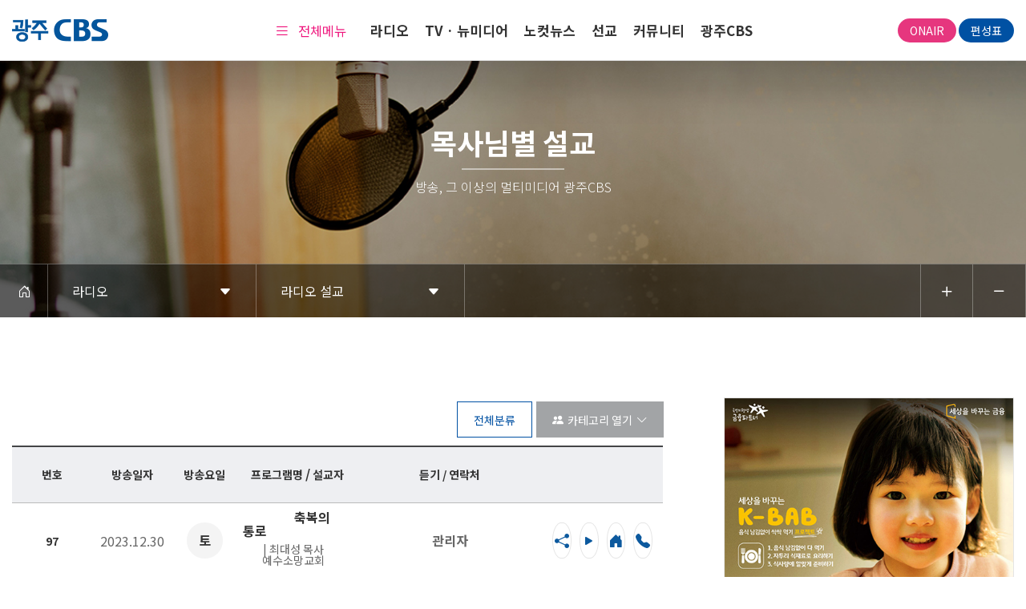

--- FILE ---
content_type: text/html; charset=UTF-8
request_url: http://gjcbs.co.kr/index.php?mid=radio_pastor&category=57475&listStyle=list
body_size: 164948
content:

<!DOCTYPE html>
<html lang="en">
<head>
    <meta charset="UTF-8">
    <meta name="viewport" content="width=device-width, initial-scale=1.0">
</head>
<body>
    <script>
        // PHP에서 전달한 변수를 JavaScript 변수에 저장
        var lockName = null;
        
        // JavaScript에서 콘솔에 출력
        console.log(lockName);
    </script>
</body>
</html>
<!DOCTYPE html>
<html lang="en">
<head>
    <meta charset="UTF-8">
    <meta name="viewport" content="width=device-width, initial-scale=1.0">
</head>
<body>
    <script>
        // PHP에서 전달한 변수를 JavaScript 변수에 저장
        var lockName = "autowrite_BEFORE_53571_53620_radio\/2135\/260121_2134.mp3";
        
        // JavaScript에서 콘솔에 출력
        console.log(lockName);
    </script>
</body>
</html>
<!DOCTYPE html>
<html lang="en">
<head>
    <meta charset="UTF-8">
    <meta name="viewport" content="width=device-width, initial-scale=1.0">
</head>
<body>
    <script>
        // PHP에서 전달한 변수를 JavaScript 변수에 저장
        var lockName = "autowrite_BEFORE_53571_53620_radio\/2135\/260121_2134.mp3";
        
        // JavaScript에서 콘솔에 출력
        console.log(lockName);
    </script>
</body>
</html>
<!DOCTYPE html>
<html lang="en">
<head>
    <meta charset="UTF-8">
    <meta name="viewport" content="width=device-width, initial-scale=1.0">
</head>
<body>
    <script>
        // PHP에서 전달한 변수를 JavaScript 변수에 저장
        var lockName = null;
        
        // JavaScript에서 콘솔에 출력
        console.log(lockName);
    </script>
</body>
</html><!DOCTYPE html>
<html lang="ko">
<head>
<!-- META -->
<meta charset="utf-8">
<meta name="Generator" content="XpressEngine">
<meta http-equiv="X-UA-Compatible" content="IE=edge">
<!-- TITLE -->
<title>라디오 설교 - 광주CBS</title>
<!-- CSS -->
<link rel="stylesheet" href="/common/css/xe.min.css?20210622094530" />
<link rel="stylesheet" href="/modules/board/skins/KSO_radio/css/board.css?20240228143251" />
<link rel="stylesheet" href="/modules/board/skins/KSO_radio/css/font-awesome.min.css?20221209164115" />
<link rel="stylesheet" href="/modules/board/skins/KSO_radio/css/jquery.datetimepicker.css?20221209164115" />
<link rel="stylesheet" href="/common/xeicon/xeicon.min.css?20210518111348" />
<link rel="stylesheet" href="/layouts/cbs_layout/css/bootstrap.min.css?20210518135847" />
<link rel="stylesheet" href="/layouts/cbs_layout/css/bootstrap-icons.css?20210524160544" />
<link rel="stylesheet" href="/layouts/cbs_layout/css/animate.css?20210518135846" />
<link rel="stylesheet" href="/layouts/cbs_layout/css/swiper-bundle.min.css?20210518135848" />
<link rel="stylesheet" href="/layouts/cbs_layout/css/custom.css?20250821182611" />
<link rel="stylesheet" href="/modules/editor/styles/ckeditor_light/style.css?20210518111618" />
<link rel="stylesheet" href="/widgets/content/skins/default/css/widget.css?20220421152504" />
<!-- JS -->
<script>
var current_url = "https://gjcbs.co.kr/?mid=radio_pastor&category=57475&listStyle=list";
var request_uri = "https://gjcbs.co.kr/";
var current_mid = "radio_pastor";
var waiting_message = "서버에 요청 중입니다. 잠시만 기다려주세요.";
var ssl_actions = new Array();
var default_url = "https://gjcbs.co.kr/";
var enforce_ssl = true;</script>
<!--[if lt IE 9]><script src="/common/js/jquery-1.x.min.js?20210518111258"></script>
<![endif]--><!--[if gte IE 9]><!--><script src="/common/js/jquery.min.js?20210518111258"></script>
<!--<![endif]--><script src="/common/js/x.min.js?20210518111344"></script>
<script src="/common/js/xe.min.js?20210518111345"></script>
<script src="/modules/board/tpl/js/board.min.js?20210518111507"></script>
<script src="/modules/board/skins/KSO_radio/js/board.js?20221209164117"></script>
<script src="/modules/board/skins/KSO_radio/js/masonry.pkgd.min.js?20221209164118"></script>
<script src="/modules/board/skins/KSO_radio/js/jquery.datetimepicker.full.min.js?20221209164117"></script>
<script src="/layouts/cbs_layout/js/xe_official.js?20210524143848"></script>
<script src="/layouts/cbs_layout/js/bootstrap.min.js?20210518135916"></script>
<script src="/layouts/cbs_layout/js/swiper-bundle.min.js?20210518135918"></script>
<script src="/layouts/cbs_layout/js/moment.min.js?20251028103143"></script>
<script src="/layouts/cbs_layout/js/jquery.wow.min.js?20210518135917"></script>
<script src="/layouts/cbs_layout/js/script.js?20230207113326"></script>
<script src="/widgets/content/skins/default/js/content_widget.js?20220421152505"></script>
<!-- RSS -->
<!-- ICON -->
<link rel="shortcut icon" href="https://gjcbs.co.kr/files/attach/xeicon/favicon.ico" />
<script>
						if(!captchaTargetAct) {var captchaTargetAct = [];}
						captchaTargetAct.push("procBoardInsertDocument","procBoardInsertComment","procIssuetrackerInsertIssue","procIssuetrackerInsertHistory","procTextyleInsertComment");
						</script>

<link rel="canonical" href="https://gjcbs.co.kr/index.php?mid=radio_pastor&category=57475&listStyle=list" />
<meta name="keywords" content="광주CBS,CBS,교회방송,광주CBS TV,광주CBS 유튜브" />
<meta name="description" content="교회를 섬기며 지역복음화를 위하여 빛과 소금으로서 하나님의 사명과 역할 또한 최선을 다해 감당하는 광주CBS" />
<meta property="og:locale" content="ko_KR" />
<meta property="og:type" content="website" />
<meta property="og:url" content="https://gjcbs.co.kr/index.php?mid=radio_pastor&category=57475&listStyle=list" />
<meta property="og:site_name" content="광주CBS" />
<meta property="og:title" content="라디오 설교 - 광주CBS" />
<meta property="og:description" content="교회를 섬기며 지역복음화를 위하여 빛과 소금으로서 하나님의 사명과 역할 또한 최선을 다해 감당하는 광주CBS" />
<meta property="og:image" content="https://gjcbs.co.kr/files/attach/site_image/site_image.1667436725.png" />
<meta property="og:image:width" content="800" />
<meta property="og:image:height" content="600" />
<style>
	.radio_btnset{display:flex; justify-content:center; align-items:center;}
	.radio_btnset > li{border:1px solid #e5e5e5; width:45px; height:45px;   border-radius: 100%; margin:0 5px;}
    .radio_btnset > li > a {overflow: hidden;}
	.radio_btnset > li > a,
	.radio_btnset > li > button{color:#0c599e; font-size:18px; display:flex; justify-content:center; align-items:center; width:100%; height:100%;  transition:all .2s; border:0; overflow: hidden; border-radius: 100%;}
	.radio_btnset > li > a:hover,
	.radio_btnset > li > button:hover{color:#fff!important;; background-color:#0c599e;}
    .custom_ym_m {display: none;}
	@media (max-width: 991px) {
		.td_radio_btnset{width:45px;}
		/* .radio_btnset_li{display:none;} */
		.radio_btnset > li:first-child{border-right:1px solid #e5e5e5;}
        .radio_program {width: 60%;}
        .radio_call {width: 40%;}
        .radio_call p {font-size: 13px;}
        .custom_ym {text-align: center; font-weight: 400;  margin-bottom: 5px;}
        .radio_btnset {margin: auto;}
        .radio_btnset > li {width: 30px; height: 30px; margin: 0 1px;}
        .radio_btnset i {font-size: 14px;}
	}
    @media (max-width: 480px) {
        .custom_ym_m {display: block;}
        .custom_title > span {padding-left: 0 !important;}
    }
</style>
<meta name="viewport" content="width=device-width, initial-scale=1.0, maximum-scale=1.0, user-scalable=no"><script>
//<![CDATA[
xe.current_lang = "ko";
xe.cmd_find = "찾기";
xe.cmd_cancel = "취소";
xe.cmd_confirm = "확인";
xe.msg_no_root = "루트는 선택 할 수 없습니다.";
xe.msg_no_shortcut = "바로가기는 선택 할 수 없습니다.";
xe.msg_select_menu = "대상 메뉴 선택";
//]]>
</script>
</head>
<body>

<script src="https://www.google.com/recaptcha/api.js"  async defer></script>
<!-- CSS Styles -->
<!-- JS -->
<script src="https://cdnjs.cloudflare.com/ajax/libs/hls.js/0.5.14/hls.min.js"></script>
<!--  -->
<!-- Header -->
	<header>
    <div class="header_contents">
        <div class="header_logo">
            <a href="/">
                <img src="/layouts/cbs_layout/img/main/main_logo.png" alt="logo">
            </a>
        </div>
        <div class="header_menu">
            <div class="header_box">
                <div class="sitemap">
                    <i class="bi bi-list"></i>
                    <span>전체메뉴</span>
                </div>
            </div>
            <div class="header_item">
                <div class="dep1_menu">
					<a href="https://gjcbs.co.kr/program_1_1">라디오</a>
					<div class="dep2_menu">
						<div class="dep2_a_wrap">
							<a href="https://gjcbs.co.kr/program_1_1" class="dep2_a ">
								주요프로그램							</a>
                                                        <ul class="gnb_depth3">
                                <li class="dep3_a_wrap">
                                    <a href="https://gjcbs.co.kr/program_2_1" class="dep3_a ">
                                        찬양의 꽃다발                                    </a>
                                </li><li class="dep3_a_wrap">
                                    <a href="https://gjcbs.co.kr/program_1_1" class="dep3_a ">
                                        CBS매거진                                    </a>
                                </li><li class="dep3_a_wrap">
                                    <a href="https://gjcbs.co.kr/program_6_1" class="dep3_a ">
                                        문애란의 12시에 만납시다                                    </a>
                                </li><li class="dep3_a_wrap">
                                    <a href="https://gjcbs.co.kr/program4_1" class="dep3_a ">
                                        특집프로그램                                    </a>
                                </li>                            </ul>
                            						</div><div class="dep2_a_wrap">
							<a href="https://gjcbs.co.kr/radio_program" class="dep2_a active">
								라디오 설교							</a>
                            						</div><div class="dep2_a_wrap">
							<a href="https://gjcbs.co.kr/weekly_schedule" class="dep2_a ">
								라디오 편성표							</a>
                                                        <ul class="gnb_depth3">
                                <li class="dep3_a_wrap">
                                    <a href="https://gjcbs.co.kr/weekly_schedule" class="dep3_a ">
                                        주간 편성표                                    </a>
                                </li>                            </ul>
                            						</div><div class="dep2_a_wrap">
							<a href="https://gjcbs.co.kr/old_program" class="dep2_a ">
								과거 프로그램							</a>
                                                        <ul class="gnb_depth3">
                                <li class="dep3_a_wrap">
                                    <a href="https://gjcbs.co.kr/old_program" class="dep3_a ">
                                        과거 프로그램                                    </a>
                                </li><li class="dep3_a_wrap">
                                    <a href="https://gjcbs.co.kr/program_7_1" class="dep3_a ">
                                        박권능의 꿈꾸는 가스펠                                    </a>
                                </li><li class="dep3_a_wrap">
                                    <a href="https://gjcbs.co.kr/program_5_1" class="dep3_a ">
                                        황규팔의 은혜로 채우는 밤                                    </a>
                                </li><li class="dep3_a_wrap">
                                    <a href="https://gjcbs.co.kr/program_3_1" class="dep3_a ">
                                        주님을 만난 사람들                                    </a>
                                </li>                            </ul>
                            						</div>					</div>
				</div><div class="dep1_menu">
					<a href="https://gjcbs.co.kr/tv_news">TV · 뉴미디어</a>
					<div class="dep2_menu">
						<div class="dep2_a_wrap">
							<a href="https://gjcbs.co.kr/tv_news" class="dep2_a ">
								TV 교계뉴스							</a>
                                                        <ul class="gnb_depth3">
                                                            </ul>
                            						</div><div class="dep2_a_wrap">
							<a href="https://gjcbs.co.kr/gj_tv" class="dep2_a ">
								TV 강단							</a>
                                                        <ul class="gnb_depth3">
                                <li class="dep3_a_wrap">
                                    <a href="https://gjcbs.co.kr/gj_tv" class="dep3_a ">
                                        광주지역 TV 강단                                    </a>
                                </li><li class="dep3_a_wrap">
                                    <a href="https://gjcbs.co.kr/mp_tv" class="dep3_a ">
                                        목포지역 TV 강단                                    </a>
                                </li>                            </ul>
                            						</div><div class="dep2_a_wrap">
							<a href="http://www.cbs.co.kr/tv/timetable/" target="_blank" class="dep2_a ">
								TV 편성표							</a>
                                                        <ul class="gnb_depth3">
                                                            </ul>
                            						</div><div class="dep2_a_wrap">
							<a href="http://antiscj.cbs.co.kr/" target="_blank" class="dep2_a ">
								특별기획							</a>
                                                        <ul class="gnb_depth3">
                                                            </ul>
                            						</div><div class="dep2_a_wrap">
							<a href="https://gjcbs.co.kr/youtube1" class="dep2_a ">
								뉴미디어							</a>
                                                        <ul class="gnb_depth3">
                                <li class="dep3_a_wrap">
                                    <a href="https://gjcbs.co.kr/youtube1" class="dep3_a ">
                                        이단 사이다                                    </a>
                                </li><li class="dep3_a_wrap">
                                    <a href="https://gjcbs.co.kr/youtube6" class="dep3_a ">
                                        찬꽃초대석                                    </a>
                                </li><li class="dep3_a_wrap">
                                    <a href="https://gjcbs.co.kr/youtube7" class="dep3_a ">
                                        CBS매거진                                    </a>
                                </li><li class="dep3_a_wrap">
                                    <a href="https://gjcbs.co.kr/youtube2" class="dep3_a ">
                                        찬꽃이 간다                                    </a>
                                </li><li class="dep3_a_wrap">
                                    <a href="https://gjcbs.co.kr/youtube3" class="dep3_a ">
                                        기도의 알파와 오메가                                    </a>
                                </li><li class="dep3_a_wrap">
                                    <a href="https://gjcbs.co.kr/youtube4" class="dep3_a ">
                                        정조박의 노컷 인사이드                                    </a>
                                </li><li class="dep3_a_wrap">
                                    <a href="https://gjcbs.co.kr/youtube8" class="dep3_a ">
                                        유튜브 쇼츠                                    </a>
                                </li>                            </ul>
                            						</div>					</div>
				</div><div class="dep1_menu">
					<a href="https://gjcbs.co.kr/report">노컷뉴스</a>
					<div class="dep2_menu">
						<div class="dep2_a_wrap">
							<a href="https://gj.nocutnews.co.kr/" target="_blank" class="dep2_a ">
								노컷뉴스_광주							</a>
                                                        <ul class="gnb_depth3">
                                                            </ul>
                            						</div><div class="dep2_a_wrap">
							<a href="https://www.nocutnews.co.kr/" target="_blank" class="dep2_a ">
								노컷뉴스_전국							</a>
                                                        <ul class="gnb_depth3">
                                                            </ul>
                            						</div><div class="dep2_a_wrap">
							<a href="http://photo.nocutnews.co.kr/tv/" target="_blank" class="dep2_a ">
								노컷TV							</a>
                                                        <ul class="gnb_depth3">
                                                            </ul>
                            						</div><div class="dep2_a_wrap">
							<a href="https://gjcbs.co.kr/report" class="dep2_a ">
								뉴스제보							</a>
                                                        <ul class="gnb_depth3">
                                                            </ul>
                            						</div><div class="dep2_a_wrap">
							<a href="https://gjcbs.co.kr/news_again" class="dep2_a ">
								뉴스 다시 듣기							</a>
                                                        <ul class="gnb_depth3">
                                                            </ul>
                            						</div><div class="dep2_a_wrap">
							<a href="https://gj.nocutnews.co.kr/news/christian" target="_blank" class="dep2_a ">
								크리스천 노컷뉴스							</a>
                                                        <ul class="gnb_depth3">
                                                            </ul>
                            						</div><div class="dep2_a_wrap">
							<a href="https://gjcbs.co.kr/news_report" class="dep2_a ">
								교계뉴스 제보							</a>
                                                        <ul class="gnb_depth3">
                                                            </ul>
                            						</div>					</div>
				</div><div class="dep1_menu">
					<a href="https://gjcbs.co.kr/mission_work">선교</a>
					<div class="dep2_menu">
						<div class="dep2_a_wrap">
							<a href="https://gjcbs.co.kr/sponsor" class="dep2_a ">
								선교후원							</a>
                                                        <ul class="gnb_depth3">
                                <li class="dep3_a_wrap">
                                    <a href="https://gjcbs.co.kr/sponsor" class="dep3_a ">
                                        방송선교 후원안내                                    </a>
                                </li><li class="dep3_a_wrap">
                                    <a href="https://gjcbs.co.kr/join" class="dep3_a ">
                                        방송선교사 가입하기                                    </a>
                                </li><li class="dep3_a_wrap">
                                    <a href="https://gjcbs.co.kr/receipt" class="dep3_a ">
                                        선교 기부금 영수증 발급                                    </a>
                                </li>                            </ul>
                            						</div><div class="dep2_a_wrap">
							<a href="http://holyday.cbs.co.kr/" target="_blank" class="dep2_a ">
								헬로 QT							</a>
                                                        <ul class="gnb_depth3">
                                                            </ul>
                            						</div><div class="dep2_a_wrap">
							<a href="https://gjcbs.co.kr/prayer" class="dep2_a ">
								중보기도 나누기							</a>
                                                        <ul class="gnb_depth3">
                                                            </ul>
                            						</div><div class="dep2_a_wrap">
							<a href="https://gjcbs.co.kr/mission_work" class="dep2_a ">
								CBS 선교사역							</a>
                                                        <ul class="gnb_depth3">
                                                            </ul>
                            						</div>					</div>
				</div><div class="dep1_menu">
					<a href="https://gjcbs.co.kr/notice">커뮤니티</a>
					<div class="dep2_menu">
						<div class="dep2_a_wrap">
							<a href="https://gjcbs.co.kr/notice" class="dep2_a ">
								공지사항							</a>
                                                        <ul class="gnb_depth3">
                                                            </ul>
                            						</div><div class="dep2_a_wrap">
							<a href="https://gjcbs.co.kr/photo" class="dep2_a ">
								포토에세이							</a>
                                                        <ul class="gnb_depth3">
                                                            </ul>
                            						</div><div class="dep2_a_wrap">
							<a href="https://gjcbs.co.kr/ad_inquiry" class="dep2_a ">
								광고문의							</a>
                                                        <ul class="gnb_depth3">
                                                            </ul>
                            						</div><div class="dep2_a_wrap">
							<a href="https://gjcbs.co.kr/check" class="dep2_a ">
								교회방송장비 점검							</a>
                                                        <ul class="gnb_depth3">
                                                            </ul>
                            						</div>					</div>
				</div><div class="dep1_menu">
					<a href="">광주CBS</a>
					<div class="dep2_menu">
						<div class="dep2_a_wrap">
							<a href="https://gjcbs.co.kr/greeting" class="dep2_a ">
								대표 인사말							</a>
                                                        <ul class="gnb_depth3">
                                                            </ul>
                            						</div><div class="dep2_a_wrap">
							<a href="https://gjcbs.co.kr/history" class="dep2_a ">
								연혁							</a>
                                                        <ul class="gnb_depth3">
                                                            </ul>
                            						</div><div class="dep2_a_wrap">
							<a href="https://gjcbs.co.kr/vm" class="dep2_a ">
								비전과 미션							</a>
                                                        <ul class="gnb_depth3">
                                                            </ul>
                            						</div><div class="dep2_a_wrap">
							<a href="https://gjcbs.co.kr/organization" class="dep2_a ">
								조직도							</a>
                                                        <ul class="gnb_depth3">
                                                            </ul>
                            						</div><div class="dep2_a_wrap">
							<a href="https://gjcbs.co.kr/directorate" class="dep2_a ">
								운영이사회							</a>
                                                        <ul class="gnb_depth3">
                                                            </ul>
                            						</div><div class="dep2_a_wrap">
							<a href="https://gjcbs.co.kr/boygirl" class="dep2_a ">
								광주CBS 합창단							</a>
                                                        <ul class="gnb_depth3">
                                <li class="dep3_a_wrap">
                                    <a href="https://gjcbs.co.kr/boygirl" class="dep3_a ">
                                        소년소녀합창단                                    </a>
                                </li><li class="dep3_a_wrap">
                                    <a href="https://gjcbs.co.kr/woman" class="dep3_a ">
                                        여성합창단                                    </a>
                                </li><li class="dep3_a_wrap">
                                    <a href="https://gjcbs.co.kr/deaconess" class="dep3_a ">
                                        권사합창단                                    </a>
                                </li>                            </ul>
                            						</div><div class="dep2_a_wrap">
							<a href="https://gjcbs.co.kr/directions" class="dep2_a ">
								찾아오시는 길							</a>
                                                        <ul class="gnb_depth3">
                                                            </ul>
                            						</div>					</div>
				</div>            </div>
        </div>
        <div class="header_bank">
            <div class="header_onair">
                <a href="/layouts/cbs_layout/pages/radio_popup.php" onclick="window.open(this.href, '_blank', 'width=350, height=219'); return false;" class="cbs_btn onair_btn_1">onair</a>
                <a href="/weekly_schedule" class="cbs_btn onair_btn_2">편성표</a>
				<!--
				<a href="/index.php?act=dispMemberLoginForm" class="cbs_btn onair_btn_3">로그인</a>                				-->
            </div>
        </div>
    </div>
    <div class="header_sitemap">
        <div class="sitemap_wrap">
            <div class="sitemap_list">
                <ul>
                    <li >
                        <a href="https://gjcbs.co.kr/program_1_1">라디오</a>
                        <ul>
                            <li>
                                <a href="https://gjcbs.co.kr/program_1_1">주요프로그램</a>
                                <ul>
                                    <li>
                                                                                                                        <a href="https://gjcbs.co.kr/program_2_1"> - 찬양의 꽃다발</a>
                                                                                                                    </li><li>
                                                                                                                        <a href="https://gjcbs.co.kr/program_1_1"> - CBS매거진</a>
                                                                                                                    </li><li>
                                                                                                                        <a href="https://gjcbs.co.kr/program_6_1"> - 문애란의 12시에 만납시다</a>
                                                                                                                    </li><li>
                                                                                                                        <a href="https://gjcbs.co.kr/program4_1"> - 특집프로그램</a>
                                                                                                                    </li>                                </ul>
                            </li><li>
                                <a href="https://gjcbs.co.kr/radio_program">라디오 설교</a>
                                <ul>
                                    <li>
                                                                                                                                                                <a href="https://gjcbs.co.kr/radio_program"> - 라디오설교</a>
                                                                                                                                                            </li><li>
                                                                                                                                                                                                                                            </li>                                </ul>
                            </li><li>
                                <a href="https://gjcbs.co.kr/weekly_schedule">라디오 편성표</a>
                                <ul>
                                    <li>
                                                                                                                        <a href="https://gjcbs.co.kr/weekly_schedule"> - 주간 편성표</a>
                                                                                                                    </li>                                </ul>
                            </li><li>
                                <a href="https://gjcbs.co.kr/old_program">과거 프로그램</a>
                                <ul>
                                    <li>
                                                                                                                        <a href="https://gjcbs.co.kr/old_program"> - 과거 프로그램</a>
                                                                                                                    </li><li>
                                                                                                                        <a href="https://gjcbs.co.kr/program_7_1"> - 박권능의 꿈꾸는 가스펠</a>
                                                                                                                    </li><li>
                                                                                                                        <a href="https://gjcbs.co.kr/program_5_1"> - 황규팔의 은혜로 채우는 밤</a>
                                                                                                                    </li><li>
                                                                                                                        <a href="https://gjcbs.co.kr/program_3_1"> - 주님을 만난 사람들</a>
                                                                                                                    </li>                                </ul>
                            </li>                        </ul>
                    </li><li >
                        <a href="https://gjcbs.co.kr/tv_news">TV · 뉴미디어</a>
                        <ul>
                            <li>
                                <a href="https://gjcbs.co.kr/tv_news">TV 교계뉴스</a>
                                <ul>
                                                                    </ul>
                            </li><li>
                                <a href="https://gjcbs.co.kr/gj_tv">TV 강단</a>
                                <ul>
                                    <li>
                                                                                                                        <a href="https://gjcbs.co.kr/gj_tv"> - 광주지역 TV 강단</a>
                                                                                                                    </li><li>
                                                                                                                        <a href="https://gjcbs.co.kr/mp_tv"> - 목포지역 TV 강단</a>
                                                                                                                    </li>                                </ul>
                            </li><li>
                                <a href="http://www.cbs.co.kr/tv/timetable/" target="_blank">TV 편성표</a>
                                <ul>
                                                                    </ul>
                            </li><li>
                                <a href="http://antiscj.cbs.co.kr/" target="_blank">특별기획</a>
                                <ul>
                                                                    </ul>
                            </li><li>
                                <a href="https://gjcbs.co.kr/youtube1">뉴미디어</a>
                                <ul>
                                    <li>
                                                                                                                        <a href="https://gjcbs.co.kr/youtube1"> - 이단 사이다</a>
                                                                                                                    </li><li>
                                                                                                                        <a href="https://gjcbs.co.kr/youtube6"> - 찬꽃초대석</a>
                                                                                                                    </li><li>
                                                                                                                        <a href="https://gjcbs.co.kr/youtube7"> - CBS매거진</a>
                                                                                                                    </li><li>
                                                                                                                        <a href="https://gjcbs.co.kr/youtube2"> - 찬꽃이 간다</a>
                                                                                                                    </li><li>
                                                                                                                        <a href="https://gjcbs.co.kr/youtube3"> - 기도의 알파와 오메가</a>
                                                                                                                    </li><li>
                                                                                                                        <a href="https://gjcbs.co.kr/youtube4"> - 정조박의 노컷 인사이드</a>
                                                                                                                    </li><li>
                                                                                                                        <a href="https://gjcbs.co.kr/youtube8"> - 유튜브 쇼츠</a>
                                                                                                                    </li>                                </ul>
                            </li>                        </ul>
                    </li><li >
                        <a href="https://gjcbs.co.kr/report">노컷뉴스</a>
                        <ul>
                            <li>
                                <a href="https://gj.nocutnews.co.kr/" target="_blank">노컷뉴스_광주</a>
                                <ul>
                                                                    </ul>
                            </li><li>
                                <a href="https://www.nocutnews.co.kr/" target="_blank">노컷뉴스_전국</a>
                                <ul>
                                                                    </ul>
                            </li><li>
                                <a href="http://photo.nocutnews.co.kr/tv/" target="_blank">노컷TV</a>
                                <ul>
                                                                    </ul>
                            </li><li>
                                <a href="https://gjcbs.co.kr/report">뉴스제보</a>
                                <ul>
                                                                    </ul>
                            </li><li>
                                <a href="https://gjcbs.co.kr/news_again">뉴스 다시 듣기</a>
                                <ul>
                                                                    </ul>
                            </li><li>
                                <a href="https://gj.nocutnews.co.kr/news/christian" target="_blank">크리스천 노컷뉴스</a>
                                <ul>
                                                                    </ul>
                            </li><li>
                                <a href="https://gjcbs.co.kr/news_report">교계뉴스 제보</a>
                                <ul>
                                                                    </ul>
                            </li>                        </ul>
                    </li><li >
                        <a href="https://gjcbs.co.kr/mission_work">선교</a>
                        <ul>
                            <li>
                                <a href="https://gjcbs.co.kr/sponsor">선교후원</a>
                                <ul>
                                    <li>
                                                                                                                        <a href="https://gjcbs.co.kr/sponsor"> - 방송선교 후원안내</a>
                                                                                                                    </li><li>
                                                                                                                        <a href="https://gjcbs.co.kr/join"> - 방송선교사 가입하기</a>
                                                                                                                    </li><li>
                                                                                                                        <a href="https://gjcbs.co.kr/receipt"> - 선교 기부금 영수증 발급</a>
                                                                                                                    </li>                                </ul>
                            </li><li>
                                <a href="http://holyday.cbs.co.kr/" target="_blank">헬로 QT</a>
                                <ul>
                                                                    </ul>
                            </li><li>
                                <a href="https://gjcbs.co.kr/prayer">중보기도 나누기</a>
                                <ul>
                                                                    </ul>
                            </li><li>
                                <a href="https://gjcbs.co.kr/mission_work">CBS 선교사역</a>
                                <ul>
                                                                    </ul>
                            </li>                        </ul>
                    </li><li >
                        <a href="https://gjcbs.co.kr/notice">커뮤니티</a>
                        <ul>
                            <li>
                                <a href="https://gjcbs.co.kr/notice">공지사항</a>
                                <ul>
                                                                    </ul>
                            </li><li>
                                <a href="https://gjcbs.co.kr/photo">포토에세이</a>
                                <ul>
                                                                    </ul>
                            </li><li>
                                <a href="https://gjcbs.co.kr/ad_inquiry">광고문의</a>
                                <ul>
                                                                    </ul>
                            </li><li>
                                <a href="https://gjcbs.co.kr/check">교회방송장비 점검</a>
                                <ul>
                                                                    </ul>
                            </li>                        </ul>
                    </li><li >
                        <a href="">광주CBS</a>
                        <ul>
                            <li>
                                <a href="https://gjcbs.co.kr/greeting">대표 인사말</a>
                                <ul>
                                                                    </ul>
                            </li><li>
                                <a href="https://gjcbs.co.kr/history">연혁</a>
                                <ul>
                                                                    </ul>
                            </li><li>
                                <a href="https://gjcbs.co.kr/vm">비전과 미션</a>
                                <ul>
                                                                    </ul>
                            </li><li>
                                <a href="https://gjcbs.co.kr/organization">조직도</a>
                                <ul>
                                                                    </ul>
                            </li><li>
                                <a href="https://gjcbs.co.kr/directorate">운영이사회</a>
                                <ul>
                                                                    </ul>
                            </li><li>
                                <a href="https://gjcbs.co.kr/boygirl">광주CBS 합창단</a>
                                <ul>
                                    <li>
                                                                                                                        <a href="https://gjcbs.co.kr/boygirl"> - 소년소녀합창단</a>
                                                                                                                    </li><li>
                                                                                                                        <a href="https://gjcbs.co.kr/woman"> - 여성합창단</a>
                                                                                                                    </li><li>
                                                                                                                        <a href="https://gjcbs.co.kr/deaconess"> - 권사합창단</a>
                                                                                                                    </li>                                </ul>
                            </li><li>
                                <a href="https://gjcbs.co.kr/directions">찾아오시는 길</a>
                                <ul>
                                                                    </ul>
                            </li>                        </ul>
                    </li>                </ul>
            </div>
        </div>
        <div class="sitemap_search">
            <form action="https://gjcbs.co.kr/" method="get"><input type="hidden" name="error_return_url" value="/index.php?mid=radio_pastor&amp;category=57475&amp;listStyle=list" />
                <input type="hidden" name="vid" value="" />
                <input type="hidden" name="mid" value="radio_pastor" />
                <input type="hidden" name="act" value="IS" />
                <input type="text" name="is_keyword" value="" placeholder="검색어를 입력하세요."/>
                <i class="bi bi-search" value="검색"></i>
            </form>
        </div>
		<div class="sitemap_close">
			<i class="bi bi-x"></i>
		</div>
    </div>
	<div class="header_sitemap_bg"></div>
	<div class="m_header_contents">
		<div class="m_header_menu">
			<i class="bi bi-list"></i>
		</div>
		<a href="/" class="m_header_logo">
			<img src="/layouts/cbs_layout/img/main/main_logo.png" alt="logo">
		</a>
		<div class="m_header_btn">
			<a href="/layouts/cbs_layout/pages/radio_popup.php" onclick="window.open(this.href, '_blank', 'width=350, height=219'); return false;">ON-AIR</a>
		</div>
	</div>
	<div class="m_header_sitemap">
		<div class="m_menu_list">
			<div class="menu_dep1">
				<ul>
					<li class="m_list_selected">
						<i></i>
						<div class="first_title">라디오</div>
					</li><li>
						<i></i>
						<div class="first_title">TV · 뉴미디어</div>
					</li><li>
						<i></i>
						<div class="first_title">노컷뉴스</div>
					</li><li>
						<i></i>
						<div class="first_title">선교</div>
					</li><li>
						<i></i>
						<div class="first_title">커뮤니티</div>
					</li><li>
						<i></i>
						<div class="first_title">광주CBS</div>
					</li>				</ul>
			</div>
			<div class="menu_dep2">
				<div class="depth_area">
					<ul>
						<li>
														<span class="second_title">주요프로그램</span>
							<ul class="menu_dep2_inner">
								<li>
                                                                                                            <a href="https://gjcbs.co.kr/program_2_1" class="third_title">· 찬양의 꽃다발</a>
                                                                        								</li><li>
                                                                                                            <a href="https://gjcbs.co.kr/program_1_1" class="third_title">· CBS매거진</a>
                                                                        								</li><li>
                                                                                                            <a href="https://gjcbs.co.kr/program_6_1" class="third_title">· 문애란의 12시에 만납시다</a>
                                                                        								</li><li>
                                                                                                            <a href="https://gjcbs.co.kr/program4_1" class="third_title">· 특집프로그램</a>
                                                                        								</li>							</ul>
													</li>
					</ul><ul>
						<li>
														<span class="second_title" id="second_title_on">라디오 설교</span>
							<ul class="menu_dep2_inner">
								<li>
                                                                                                                                                <a href="https://gjcbs.co.kr/radio_program" class="third_title">· 라디오설교</a>
                                                                                                            								</li><li>
                                                                                                                                                                                    								</li>							</ul>
													</li>
					</ul><ul>
						<li>
														<span class="second_title">라디오 편성표</span>
							<ul class="menu_dep2_inner">
								<li>
                                                                                                            <a href="https://gjcbs.co.kr/weekly_schedule" class="third_title">· 주간 편성표</a>
                                                                        								</li>							</ul>
													</li>
					</ul><ul>
						<li>
														<span class="second_title">과거 프로그램</span>
							<ul class="menu_dep2_inner">
								<li>
                                                                                                            <a href="https://gjcbs.co.kr/old_program" class="third_title">· 과거 프로그램</a>
                                                                        								</li><li>
                                                                                                            <a href="https://gjcbs.co.kr/program_7_1" class="third_title">· 박권능의 꿈꾸는 가스펠</a>
                                                                        								</li><li>
                                                                                                            <a href="https://gjcbs.co.kr/program_5_1" class="third_title">· 황규팔의 은혜로 채우는 밤</a>
                                                                        								</li><li>
                                                                                                            <a href="https://gjcbs.co.kr/program_3_1" class="third_title">· 주님을 만난 사람들</a>
                                                                        								</li>							</ul>
													</li>
					</ul>				</div><div class="depth_area">
					<ul>
						<li>
														<a href="https://gjcbs.co.kr/tv_news" class="second_title">TV 교계뉴스</a>
													</li>
					</ul><ul>
						<li>
														<span class="second_title">TV 강단</span>
							<ul class="menu_dep2_inner">
								<li>
                                                                                                            <a href="https://gjcbs.co.kr/gj_tv" class="third_title">· 광주지역 TV 강단</a>
                                                                        								</li><li>
                                                                                                            <a href="https://gjcbs.co.kr/mp_tv" class="third_title">· 목포지역 TV 강단</a>
                                                                        								</li>							</ul>
													</li>
					</ul><ul>
						<li>
														<a href="http://www.cbs.co.kr/tv/timetable/" class="second_title" target="_blank">TV 편성표</a>
													</li>
					</ul><ul>
						<li>
														<a href="http://antiscj.cbs.co.kr/" class="second_title" target="_blank">특별기획</a>
													</li>
					</ul><ul>
						<li>
														<span class="second_title">뉴미디어</span>
							<ul class="menu_dep2_inner">
								<li>
                                                                                                            <a href="https://gjcbs.co.kr/youtube1" class="third_title">· 이단 사이다</a>
                                                                        								</li><li>
                                                                                                            <a href="https://gjcbs.co.kr/youtube6" class="third_title">· 찬꽃초대석</a>
                                                                        								</li><li>
                                                                                                            <a href="https://gjcbs.co.kr/youtube7" class="third_title">· CBS매거진</a>
                                                                        								</li><li>
                                                                                                            <a href="https://gjcbs.co.kr/youtube2" class="third_title">· 찬꽃이 간다</a>
                                                                        								</li><li>
                                                                                                            <a href="https://gjcbs.co.kr/youtube3" class="third_title">· 기도의 알파와 오메가</a>
                                                                        								</li><li>
                                                                                                            <a href="https://gjcbs.co.kr/youtube4" class="third_title">· 정조박의 노컷 인사이드</a>
                                                                        								</li><li>
                                                                                                            <a href="https://gjcbs.co.kr/youtube8" class="third_title">· 유튜브 쇼츠</a>
                                                                        								</li>							</ul>
													</li>
					</ul>				</div><div class="depth_area">
					<ul>
						<li>
														<a href="https://gj.nocutnews.co.kr/" class="second_title" target="_blank">노컷뉴스_광주</a>
													</li>
					</ul><ul>
						<li>
														<a href="https://www.nocutnews.co.kr/" class="second_title" target="_blank">노컷뉴스_전국</a>
													</li>
					</ul><ul>
						<li>
														<a href="http://photo.nocutnews.co.kr/tv/" class="second_title" target="_blank">노컷TV</a>
													</li>
					</ul><ul>
						<li>
														<a href="https://gjcbs.co.kr/report" class="second_title">뉴스제보</a>
													</li>
					</ul><ul>
						<li>
														<a href="https://gjcbs.co.kr/news_again" class="second_title">뉴스 다시 듣기</a>
													</li>
					</ul><ul>
						<li>
														<a href="https://gj.nocutnews.co.kr/news/christian" class="second_title" target="_blank">크리스천 노컷뉴스</a>
													</li>
					</ul><ul>
						<li>
														<a href="https://gjcbs.co.kr/news_report" class="second_title">교계뉴스 제보</a>
													</li>
					</ul>				</div><div class="depth_area">
					<ul>
						<li>
														<span class="second_title">선교후원</span>
							<ul class="menu_dep2_inner">
								<li>
                                                                                                            <a href="https://gjcbs.co.kr/sponsor" class="third_title">· 방송선교 후원안내</a>
                                                                        								</li><li>
                                                                                                            <a href="https://gjcbs.co.kr/join" class="third_title">· 방송선교사 가입하기</a>
                                                                        								</li><li>
                                                                                                            <a href="https://gjcbs.co.kr/receipt" class="third_title">· 선교 기부금 영수증 발급</a>
                                                                        								</li>							</ul>
													</li>
					</ul><ul>
						<li>
														<a href="http://holyday.cbs.co.kr/" class="second_title" target="_blank">헬로 QT</a>
													</li>
					</ul><ul>
						<li>
														<a href="https://gjcbs.co.kr/prayer" class="second_title">중보기도 나누기</a>
													</li>
					</ul><ul>
						<li>
														<a href="https://gjcbs.co.kr/mission_work" class="second_title">CBS 선교사역</a>
													</li>
					</ul>				</div><div class="depth_area">
					<ul>
						<li>
														<a href="https://gjcbs.co.kr/notice" class="second_title">공지사항</a>
													</li>
					</ul><ul>
						<li>
														<a href="https://gjcbs.co.kr/photo" class="second_title">포토에세이</a>
													</li>
					</ul><ul>
						<li>
														<a href="https://gjcbs.co.kr/ad_inquiry" class="second_title">광고문의</a>
													</li>
					</ul><ul>
						<li>
														<a href="https://gjcbs.co.kr/check" class="second_title">교회방송장비 점검</a>
													</li>
					</ul>				</div><div class="depth_area">
					<ul>
						<li>
														<a href="https://gjcbs.co.kr/greeting" class="second_title">대표 인사말</a>
													</li>
					</ul><ul>
						<li>
														<a href="https://gjcbs.co.kr/history" class="second_title">연혁</a>
													</li>
					</ul><ul>
						<li>
														<a href="https://gjcbs.co.kr/vm" class="second_title">비전과 미션</a>
													</li>
					</ul><ul>
						<li>
														<a href="https://gjcbs.co.kr/organization" class="second_title">조직도</a>
													</li>
					</ul><ul>
						<li>
														<a href="https://gjcbs.co.kr/directorate" class="second_title">운영이사회</a>
													</li>
					</ul><ul>
						<li>
														<span class="second_title">광주CBS 합창단</span>
							<ul class="menu_dep2_inner">
								<li>
                                                                                                            <a href="https://gjcbs.co.kr/boygirl" class="third_title">· 소년소녀합창단</a>
                                                                        								</li><li>
                                                                                                            <a href="https://gjcbs.co.kr/woman" class="third_title">· 여성합창단</a>
                                                                        								</li><li>
                                                                                                            <a href="https://gjcbs.co.kr/deaconess" class="third_title">· 권사합창단</a>
                                                                        								</li>							</ul>
													</li>
					</ul><ul>
						<li>
														<a href="https://gjcbs.co.kr/directions" class="second_title">찾아오시는 길</a>
													</li>
					</ul>				</div>			</div>
		</div>
	</div>
</header>
<!-- Main Visual -->
<!-- Sub Section -->
<section class="sub_section">
	<!-- Sub Visual -->
		<div class="sub_visual_tab_wrap">
			<div class="sub_visual">
	<div class="sv_wrap">
		<div class="sub_visual_text sub_visual_text_top">
										<div class="vt_cover top">
																													<p>목사님별 설교</p>
																										</div>
				
									
					</div>
		<div class="vertical"></div>
		<div class="sub_visual_text sub_visual_text_bottom">
			<div class="vt_cover bottom">
				<p>방송, 그 이상의 멀티미디어 광주CBS</p>
			</div>
		</div>
				<img src="/layouts/cbs_layout/img/sub/subimg_radio.jpg" alt="서브이미지">
			</div>
	<div class="sub_tab">
		<div class="tab_wrap">
			<a href="https://gjcbs.co.kr/" class="home_site">
				<i class="bi bi-house-door"></i>
			</a>
			<div class="depth depth_one">
									<span>라디오<i class="bi bi-caret-down-fill"></i></span>
					<ul>
													<li class="active">
								<a href="https://gjcbs.co.kr/program_1_1" class="active">
									라디오								</a>
							</li>
													<li class="">
								<a href="https://gjcbs.co.kr/tv_news" class="active">
									TV · 뉴미디어								</a>
							</li>
													<li class="">
								<a href="https://gjcbs.co.kr/report" class="active">
									노컷뉴스								</a>
							</li>
													<li class="">
								<a href="https://gjcbs.co.kr/mission_work" class="active">
									선교								</a>
							</li>
													<li class="">
								<a href="https://gjcbs.co.kr/notice" class="active">
									커뮤니티								</a>
							</li>
													<li class="">
								<a href="" class="active">
									광주CBS								</a>
							</li>
											</ul>
											</div>
			<div class="depth depth_two">
															<span>라디오 설교<i class="bi bi-caret-down-fill"></i></span>
						<ul>
															<li class="">
									<a href="https://gjcbs.co.kr/program_1_1">
										주요프로그램									</a>
								</li>
															<li class="active">
									<a href="https://gjcbs.co.kr/radio_program">
										라디오 설교									</a>
								</li>
															<li class="">
									<a href="https://gjcbs.co.kr/weekly_schedule">
										라디오 편성표									</a>
								</li>
															<li class="">
									<a href="https://gjcbs.co.kr/old_program">
										과거 프로그램									</a>
								</li>
													</ul>																</div>
                        			<div class="zoom_wrap">
				<div class="zoom_btn" onclick="javascript:zoomIn()">
					<i class="bi bi-plus"></i>
				</div>
				<div class="zoom_btn" onclick="javascript:zoomOut()">
					<i class="bi bi-dash"></i>
				</div>
			</div>
		</div>
	</div>
</div>
<!-- 확대 축소 -->
<script>
	var nowZoom = 100;
	function zoomOut(){
		nowZoom = nowZoom - 10;
		if(nowZoom <= 70) nowZoom =70;
		zooms();
	}
	function zoomIn(){
		nowZoom = nowZoom + 10;
		if(nowZoom >= 500) nowZoom =500;
		zooms();
	}
	function zoomReset(){
		nowZoom = 100;
		zooms();
	}
	function zooms(){
		document.body.style.zoom = nowZoom + '%';
		if(nowZoom==70){
			alert("30%축소 되었습니다. 더 이상 축소할 수 없습니다.");
		}
		if(nowZoom==500){
			alert("500%확대 되었습니다. 더 이상 확대할 수 없습니다.");
		}
	}
</script>		</div>
	<!-- Sub Contents -->
		<div class="sub_contents">
            <div class="sub_content_wrap">
				<div class="sub_content_section">
					<div class="m_depth_three_wrap">
	<div class="tab_wrap">
		<div class="depth m_depth_three">
																													<span>목사님별 설교<i class="bi bi-caret-down-fill"></i></span>										<ul>
						<li class="">
							<a href="https://gjcbs.co.kr/radio_program">
								프로그램별 설교							</a>
						</li><li class="active">
							<a href="https://gjcbs.co.kr/radio_pastor">
								목사님별 설교							</a>
						</li>					</ul>									</div>
	</div>
</div>
                    					    																																																																																																																																																																																																																																																																																																																																																																																																				<script>//<![CDATA[
var bdLogin = "@https://gjcbs.co.kr/index.php?mid=radio_pastor&category=57475&listStyle=list&act=dispMemberLoginForm";
jQuery(function($){
	board('#bd_53571_0');
});
//]]></script>
<div id="responBoard">
<div id="bd_53571_0">
																				<div class="nav-pills-cover category_wrap">
    <div class="cw_btn">
        <a href="https://gjcbs.co.kr/index.php?mid=radio_pastor&amp;listStyle=list" title="글 수 '97'" >전체분류</a>
        <div><i class="bi bi-people-fill"></i><span>카테고리 열기</span><i class="bi bi-chevron-down"></i></div>
    </div>
	<ul class="category_box nav pull-left nav-pills">
        <li class="" >
                        <a href="https://gjcbs.co.kr/index.php?mid=radio_pastor&amp;category=91114&amp;listStyle=list" class="colorBgHover"><p class="pastor">강밝내 목사</p> <p class="church">새밝교회</p></a>
        </li><li class="" >
                        <a href="https://gjcbs.co.kr/index.php?mid=radio_pastor&amp;category=53618&amp;listStyle=list" class="colorBgHover"><p class="pastor">강정원 목사</p> <p class="church">만남의교회</p></a>
        </li><li class="" >
                        <a href="https://gjcbs.co.kr/index.php?mid=radio_pastor&amp;category=53634&amp;listStyle=list" class="colorBgHover"><p class="pastor">강주성 목사</p> <p class="church">광주서석교회</p></a>
        </li><li class="" >
                        <a href="https://gjcbs.co.kr/index.php?mid=radio_pastor&amp;category=90112&amp;listStyle=list" class="colorBgHover"><p class="pastor">강현철 목사</p> <p class="church">광주동부교회</p></a>
        </li><li class="" >
                        <a href="https://gjcbs.co.kr/index.php?mid=radio_pastor&amp;category=53603&amp;listStyle=list" class="colorBgHover"><p class="pastor">고세영 장로</p> <p class="church">남문교회</p></a>
        </li><li class="" >
                        <a href="https://gjcbs.co.kr/index.php?mid=radio_pastor&amp;category=53605&amp;listStyle=list" class="colorBgHover"><p class="pastor">권대현 목사</p> <p class="church">광주제일교회</p></a>
        </li><li class="" >
                        <a href="https://gjcbs.co.kr/index.php?mid=radio_pastor&amp;category=90117&amp;listStyle=list" class="colorBgHover"><p class="pastor">김민호 목사</p> <p class="church">광주무돌교회</p></a>
        </li><li class="" >
                        <a href="https://gjcbs.co.kr/index.php?mid=radio_pastor&amp;category=53629&amp;listStyle=list" class="colorBgHover"><p class="pastor">김성원 목사</p> <p class="church">광주중흥교회</p></a>
        </li><li class="" >
                        <a href="https://gjcbs.co.kr/index.php?mid=radio_pastor&amp;category=53591&amp;listStyle=list" class="colorBgHover"><p class="pastor">김승준 목사</p> <p class="church">광주평강교회</p></a>
        </li><li class="" >
                        <a href="https://gjcbs.co.kr/index.php?mid=radio_pastor&amp;category=141864&amp;listStyle=list" class="colorBgHover"><p class="pastor">김승원 목사</p> <p class="church">신창교회</p></a>
        </li><li class="" >
                        <a href="https://gjcbs.co.kr/index.php?mid=radio_pastor&amp;category=53625&amp;listStyle=list" class="colorBgHover"><p class="pastor">김원웅 목사</p> <p class="church">방림교회</p></a>
        </li><li class="" >
                        <a href="https://gjcbs.co.kr/index.php?mid=radio_pastor&amp;category=57474&amp;listStyle=list" class="colorBgHover"><p class="pastor">김의신 목사</p> <p class="church">광주다일교회</p></a>
        </li><li class="" >
                        <a href="https://gjcbs.co.kr/index.php?mid=radio_pastor&amp;category=90119&amp;listStyle=list" class="colorBgHover"><p class="pastor">김정렬 목사</p> <p class="church">송정중앙교회</p></a>
        </li><li class="" >
                        <a href="https://gjcbs.co.kr/index.php?mid=radio_pastor&amp;category=53604&amp;listStyle=list" class="colorBgHover"><p class="pastor">김현준 목사</p> <p class="church">광주양림교회</p></a>
        </li><li class="" >
                        <a href="https://gjcbs.co.kr/index.php?mid=radio_pastor&amp;category=94103&amp;listStyle=list" class="colorBgHover"><p class="pastor">김해상 목사</p> <p class="church">순복음풍암교회</p></a>
        </li><li class="" >
                        <a href="https://gjcbs.co.kr/index.php?mid=radio_pastor&amp;category=53617&amp;listStyle=list" class="colorBgHover"><p class="pastor">리종기 목사</p> <p class="church">광주빛과사랑교회</p></a>
        </li><li class="" >
                        <a href="https://gjcbs.co.kr/index.php?mid=radio_pastor&amp;category=53639&amp;listStyle=list" class="colorBgHover"><p class="pastor">리종빈 목사</p> <p class="church">광주벧엘교회</p></a>
        </li><li class="" >
                        <a href="https://gjcbs.co.kr/index.php?mid=radio_pastor&amp;category=53584&amp;listStyle=list" class="colorBgHover"><p class="pastor">윤성록 목사</p> <p class="church">문흥제일교회</p></a>
        </li><li class="" >
                        <a href="https://gjcbs.co.kr/index.php?mid=radio_pastor&amp;category=53610&amp;listStyle=list" class="colorBgHover"><p class="pastor">민남기 목사</p> <p class="church">광주대성교회</p></a>
        </li><li class="" >
                        <a href="https://gjcbs.co.kr/index.php?mid=radio_pastor&amp;category=90118&amp;listStyle=list" class="colorBgHover"><p class="pastor">박승현 목사</p> <p class="church">비아교회</p></a>
        </li><li class="" >
                        <a href="https://gjcbs.co.kr/index.php?mid=radio_pastor&amp;category=53638&amp;listStyle=list" class="colorBgHover"><p class="pastor">박현덕 목사</p> <p class="church">동암교회</p></a>
        </li><li class="" >
                        <a href="https://gjcbs.co.kr/index.php?mid=radio_pastor&amp;category=53623&amp;listStyle=list" class="colorBgHover"><p class="pastor">백영기 목사</p> <p class="church">하길교회</p></a>
        </li><li class="" >
                        <a href="https://gjcbs.co.kr/index.php?mid=radio_pastor&amp;category=53615&amp;listStyle=list" class="colorBgHover"><p class="pastor">서대인 목사</p> <p class="church">광주성산성결교회</p></a>
        </li><li class="" >
                        <a href="https://gjcbs.co.kr/index.php?mid=radio_pastor&amp;category=53609&amp;listStyle=list" class="colorBgHover"><p class="pastor">서순석 목사</p> <p class="church">금호벧엘교회</p></a>
        </li><li class="" >
                        <a href="https://gjcbs.co.kr/index.php?mid=radio_pastor&amp;category=53586&amp;listStyle=list" class="colorBgHover"><p class="pastor">서영식 목사</p> <p class="church">성산교회</p></a>
        </li><li class="" >
                        <a href="https://gjcbs.co.kr/index.php?mid=radio_pastor&amp;category=53595&amp;listStyle=list" class="colorBgHover"><p class="pastor">서한국 목사</p> <p class="church">남부교회</p></a>
        </li><li class="" >
                        <a href="https://gjcbs.co.kr/index.php?mid=radio_pastor&amp;category=57476&amp;listStyle=list" class="colorBgHover"><p class="pastor">소강석 목사</p> <p class="church">새에덴교회</p></a>
        </li><li class="" >
                        <a href="https://gjcbs.co.kr/index.php?mid=radio_pastor&amp;category=53630&amp;listStyle=list" class="colorBgHover"><p class="pastor">손희선 목사</p> <p class="church">열린벧엘교회</p></a>
        </li><li class="" >
                        <a href="https://gjcbs.co.kr/index.php?mid=radio_pastor&amp;category=53602&amp;listStyle=list" class="colorBgHover"><p class="pastor">송인동 교수</p> <p class="church">호남신학대학교</p></a>
        </li><li class="" >
                        <a href="https://gjcbs.co.kr/index.php?mid=radio_pastor&amp;category=53608&amp;listStyle=list" class="colorBgHover"><p class="pastor">송재식 목사</p> <p class="church">서림교회</p></a>
        </li><li class="" >
                        <a href="https://gjcbs.co.kr/index.php?mid=radio_pastor&amp;category=53594&amp;listStyle=list" class="colorBgHover"><p class="pastor">신상식 목사</p> <p class="church">참빛벧엘교회</p></a>
        </li><li class="" >
                        <a href="https://gjcbs.co.kr/index.php?mid=radio_pastor&amp;category=89019&amp;listStyle=list" class="colorBgHover"><p class="pastor">신은수 목사</p> <p class="church">열린교회</p></a>
        </li><li class="" >
                        <a href="https://gjcbs.co.kr/index.php?mid=radio_pastor&amp;category=96058&amp;listStyle=list" class="colorBgHover"><p class="pastor">안성삼 목사</p> <p class="church">혜성교회</p></a>
        </li><li class="" >
                        <a href="https://gjcbs.co.kr/index.php?mid=radio_pastor&amp;category=53598&amp;listStyle=list" class="colorBgHover"><p class="pastor">안현식 목사</p> <p class="church">풍향중앙교회</p></a>
        </li><li class="" >
                        <a href="https://gjcbs.co.kr/index.php?mid=radio_pastor&amp;category=142744&amp;listStyle=list" class="colorBgHover"><p class="pastor">양원용 목사</p> <p class="church">광주남문교회</p></a>
        </li><li class="" >
                        <a href="https://gjcbs.co.kr/index.php?mid=radio_pastor&amp;category=90113&amp;listStyle=list" class="colorBgHover"><p class="pastor">오몽근 목사</p> <p class="church">아바교회</p></a>
        </li><li class="" >
                        <a href="https://gjcbs.co.kr/index.php?mid=radio_pastor&amp;category=53622&amp;listStyle=list" class="colorBgHover"><p class="pastor">이기진 목사</p> <p class="church">보금자리교회</p></a>
        </li><li class="" >
                        <a href="https://gjcbs.co.kr/index.php?mid=radio_pastor&amp;category=91115&amp;listStyle=list" class="colorBgHover"><p class="pastor">이기호 부목사</p> <p class="church">광주방림교회</p></a>
        </li><li class="" >
                        <a href="https://gjcbs.co.kr/index.php?mid=radio_pastor&amp;category=53616&amp;listStyle=list" class="colorBgHover"><p class="pastor">이동균 목사</p> <p class="church">광주혜성교회</p></a>
        </li><li class="" >
                        <a href="https://gjcbs.co.kr/index.php?mid=radio_pastor&amp;category=53621&amp;listStyle=list" class="colorBgHover"><p class="pastor">이상복 목사</p> <p class="church">광주동명교회</p></a>
        </li><li class="" >
                        <a href="https://gjcbs.co.kr/index.php?mid=radio_pastor&amp;category=53637&amp;listStyle=list" class="colorBgHover"><p class="pastor">이수훈 목사</p> <p class="church">당진동일교회</p></a>
        </li><li class="" >
                        <a href="https://gjcbs.co.kr/index.php?mid=radio_pastor&amp;category=53624&amp;listStyle=list" class="colorBgHover"><p class="pastor">이양수 목사</p> <p class="church">광천교회</p></a>
        </li><li class="" >
                        <a href="https://gjcbs.co.kr/index.php?mid=radio_pastor&amp;category=53612&amp;listStyle=list" class="colorBgHover"><p class="pastor">이연수 목사</p> <p class="church">광주서광교회</p></a>
        </li><li class="" >
                        <a href="https://gjcbs.co.kr/index.php?mid=radio_pastor&amp;category=53613&amp;listStyle=list" class="colorBgHover"><p class="pastor">이재현 목사</p> <p class="church">충광교회</p></a>
        </li><li class="" >
                        <a href="https://gjcbs.co.kr/index.php?mid=radio_pastor&amp;category=53600&amp;listStyle=list" class="colorBgHover"><p class="pastor">이종만 목사</p> <p class="church">생명수샘교회</p></a>
        </li><li class="" >
                        <a href="https://gjcbs.co.kr/index.php?mid=radio_pastor&amp;category=53619&amp;listStyle=list" class="colorBgHover"><p class="pastor">이한석 목사</p> <p class="church">광주동산교회</p></a>
        </li><li class="" >
                        <a href="https://gjcbs.co.kr/index.php?mid=radio_pastor&amp;category=53585&amp;listStyle=list" class="colorBgHover"><p class="pastor">임규택 목사</p> <p class="church">광주이레교회</p></a>
        </li><li class="" >
                        <a href="https://gjcbs.co.kr/index.php?mid=radio_pastor&amp;category=53607&amp;listStyle=list" class="colorBgHover"><p class="pastor">임춘수 목사</p> <p class="church">광주산수교회</p></a>
        </li><li class="" >
                        <a href="https://gjcbs.co.kr/index.php?mid=radio_pastor&amp;category=53614&amp;listStyle=list" class="colorBgHover"><p class="pastor">장석진 목사</p> <p class="church">보배교회</p></a>
        </li><li class="" >
                        <a href="https://gjcbs.co.kr/index.php?mid=radio_pastor&amp;category=53599&amp;listStyle=list" class="colorBgHover"><p class="pastor">장세호 목사</p> <p class="church">광주신성교회</p></a>
        </li><li class="" >
                        <a href="https://gjcbs.co.kr/index.php?mid=radio_pastor&amp;category=53588&amp;listStyle=list" class="colorBgHover"><p class="pastor">장헌권 목사</p> <p class="church">서정교회</p></a>
        </li><li class="" >
                        <a href="https://gjcbs.co.kr/index.php?mid=radio_pastor&amp;category=53596&amp;listStyle=list" class="colorBgHover"><p class="pastor">장형식 목사</p> <p class="church">빛고을교회</p></a>
        </li><li class="" >
                        <a href="https://gjcbs.co.kr/index.php?mid=radio_pastor&amp;category=53587&amp;listStyle=list" class="colorBgHover"><p class="pastor">전영권 목사</p> <p class="church">산성교회</p></a>
        </li><li class="" >
                        <a href="https://gjcbs.co.kr/index.php?mid=radio_pastor&amp;category=53590&amp;listStyle=list" class="colorBgHover"><p class="pastor">정국연 목사</p> <p class="church">광주성서침례교회</p></a>
        </li><li class="" >
                        <a href="https://gjcbs.co.kr/index.php?mid=radio_pastor&amp;category=53592&amp;listStyle=list" class="colorBgHover"><p class="pastor">정귀준 목사</p> <p class="church">광주중앙성결교회</p></a>
        </li><li class="" >
                        <a href="https://gjcbs.co.kr/index.php?mid=radio_pastor&amp;category=53620&amp;listStyle=list" class="colorBgHover"><p class="pastor">정제천 목사</p> <p class="church">새은혜교회</p></a>
        </li><li class="" >
                        <a href="https://gjcbs.co.kr/index.php?mid=radio_pastor&amp;category=90115&amp;listStyle=list" class="colorBgHover"><p class="pastor">정종돈 목사</p> <p class="church">빛과소금교회</p></a>
        </li><li class="" >
                        <a href="https://gjcbs.co.kr/index.php?mid=radio_pastor&amp;category=53593&amp;listStyle=list" class="colorBgHover"><p class="pastor">정춘오 목사</p> <p class="church">목원교회</p></a>
        </li><li class="" >
                        <a href="https://gjcbs.co.kr/index.php?mid=radio_pastor&amp;category=53628&amp;listStyle=list" class="colorBgHover"><p class="pastor">조성진 목사</p> <p class="church">광주무등교회</p></a>
        </li><li class="" >
                        <a href="https://gjcbs.co.kr/index.php?mid=radio_pastor&amp;category=53633&amp;listStyle=list" class="colorBgHover"><p class="pastor">주광천 목사</p> <p class="church">광주세광교회</p></a>
        </li><li class="" >
                        <a href="https://gjcbs.co.kr/index.php?mid=radio_pastor&amp;category=53611&amp;listStyle=list" class="colorBgHover"><p class="pastor">진일교 목사</p> <p class="church">제일침례교회</p></a>
        </li><li class="" >
                        <a href="https://gjcbs.co.kr/index.php?mid=radio_pastor&amp;category=53627&amp;listStyle=list" class="colorBgHover"><p class="pastor">차진승 목사</p> <p class="church">새밝교회</p></a>
        </li><li class="" >
                        <a href="https://gjcbs.co.kr/index.php?mid=radio_pastor&amp;category=90121&amp;listStyle=list" class="colorBgHover"><p class="pastor">채규현 목사</p> <p class="church">광주중앙교회</p></a>
        </li><li class="active" >
                        <a href="https://gjcbs.co.kr/index.php?mid=radio_pastor&amp;category=57475&amp;listStyle=list" class="colorBgHover"><p class="pastor">최대성 목사</p> <p class="church">예수소망교회</p></a>
        </li><li class="" >
                        <a href="https://gjcbs.co.kr/index.php?mid=radio_pastor&amp;category=53626&amp;listStyle=list" class="colorBgHover"><p class="pastor">최사채 목사</p> <p class="church">담양바이블칼리지</p></a>
        </li><li class="" >
                        <a href="https://gjcbs.co.kr/index.php?mid=radio_pastor&amp;category=53636&amp;listStyle=list" class="colorBgHover"><p class="pastor">최세영 목사</p> <p class="church">광주남광교회</p></a>
        </li><li class="" >
                        <a href="https://gjcbs.co.kr/index.php?mid=radio_pastor&amp;category=90116&amp;listStyle=list" class="colorBgHover"><p class="pastor">최우종 목사</p> <p class="church">광주동신교회</p></a>
        </li><li class="" >
                        <a href="https://gjcbs.co.kr/index.php?mid=radio_pastor&amp;category=53635&amp;listStyle=list" class="colorBgHover"><p class="pastor">최정원 목사</p> <p class="church">광주소망교회</p></a>
        </li><li class="" >
                        <a href="https://gjcbs.co.kr/index.php?mid=radio_pastor&amp;category=53601&amp;listStyle=list" class="colorBgHover"><p class="pastor">최평웅 장로</p> <p class="church">남광교회</p></a>
        </li><li class="" >
                        <a href="https://gjcbs.co.kr/index.php?mid=radio_pastor&amp;category=53606&amp;listStyle=list" class="colorBgHover"><p class="pastor">한상영 목사</p> <p class="church">창대교회</p></a>
        </li><li class="" >
                        <a href="https://gjcbs.co.kr/index.php?mid=radio_pastor&amp;category=53631&amp;listStyle=list" class="colorBgHover"><p class="pastor">한상인 목사</p> <p class="church">광주순복음교회</p></a>
        </li><li class="" >
                        <a href="https://gjcbs.co.kr/index.php?mid=radio_pastor&amp;category=53589&amp;listStyle=list" class="colorBgHover"><p class="pastor">한승진 목사</p> <p class="church">광주오치애양교회</p></a>
        </li><li class="" >
                        <a href="https://gjcbs.co.kr/index.php?mid=radio_pastor&amp;category=98273&amp;listStyle=list" class="colorBgHover"><p class="pastor">허성은 목사</p> <p class="church">삼각교회</p></a>
        </li><li class="" >
                        <a href="https://gjcbs.co.kr/index.php?mid=radio_pastor&amp;category=101764&amp;listStyle=list" class="colorBgHover"><p class="pastor">권용식 목사</p> <p class="church">목포성문교회</p></a>
        </li><li class="" >
                        <a href="https://gjcbs.co.kr/index.php?mid=radio_pastor&amp;category=101765&amp;listStyle=list" class="colorBgHover"><p class="pastor">최세영 목사</p> <p class="church">예안우리교회</p></a>
        </li><li class="" >
                        <a href="https://gjcbs.co.kr/index.php?mid=radio_pastor&amp;category=101771&amp;listStyle=list" class="colorBgHover"><p class="pastor">이승규 목사</p> <p class="church">광주해오름교회</p></a>
        </li><li class="" >
                        <a href="https://gjcbs.co.kr/index.php?mid=radio_pastor&amp;category=101775&amp;listStyle=list" class="colorBgHover"><p class="pastor">로고스문화교회 김종헌</p> <p class="church">목사</p></a>
        </li><li class="" >
                        <a href="https://gjcbs.co.kr/index.php?mid=radio_pastor&amp;category=101776&amp;listStyle=list" class="colorBgHover"><p class="pastor">한결교회 오상열</p> <p class="church">목사</p></a>
        </li><li class="" >
                        <a href="https://gjcbs.co.kr/index.php?mid=radio_pastor&amp;category=102695&amp;listStyle=list" class="colorBgHover"><p class="pastor">김성철 목사</p> <p class="church">광주동광교회</p></a>
        </li><li class="" >
                        <a href="https://gjcbs.co.kr/index.php?mid=radio_pastor&amp;category=104620&amp;listStyle=list" class="colorBgHover"><p class="pastor">이박행 목사</p> <p class="church">복내전인치유선교센터</p></a>
        </li><li class="" >
                        <a href="https://gjcbs.co.kr/index.php?mid=radio_pastor&amp;category=105075&amp;listStyle=list" class="colorBgHover"><p class="pastor">김근임 목사</p> <p class="church">금호소망교회</p></a>
        </li><li class="" >
                        <a href="https://gjcbs.co.kr/index.php?mid=radio_pastor&amp;category=105076&amp;listStyle=list" class="colorBgHover"><p class="pastor">김판석 목사</p> <p class="church">경신교회</p></a>
        </li><li class="" >
                        <a href="https://gjcbs.co.kr/index.php?mid=radio_pastor&amp;category=107556&amp;listStyle=list" class="colorBgHover"><p class="pastor">김동준 목사</p> <p class="church">해남에덴교회</p></a>
        </li><li class="" >
                        <a href="https://gjcbs.co.kr/index.php?mid=radio_pastor&amp;category=107895&amp;listStyle=list" class="colorBgHover"><p class="pastor">이주열 목사</p> <p class="church">광주산성교회</p></a>
        </li><li class="" >
                        <a href="https://gjcbs.co.kr/index.php?mid=radio_pastor&amp;category=107898&amp;listStyle=list" class="colorBgHover"><p class="pastor">이선영 목사</p> <p class="church">축제교회</p></a>
        </li><li class="" >
                        <a href="https://gjcbs.co.kr/index.php?mid=radio_pastor&amp;category=134628&amp;listStyle=list" class="colorBgHover"><p class="pastor">이정재 장로</p> <p class="church">광주성산성결교회</p></a>
        </li><li class="" >
                        <a href="https://gjcbs.co.kr/index.php?mid=radio_pastor&amp;category=134629&amp;listStyle=list" class="colorBgHover"><p class="pastor">장석진 목사</p> <p class="church">광주보배교회</p></a>
        </li><li class="" >
                        <a href="https://gjcbs.co.kr/index.php?mid=radio_pastor&amp;category=134630&amp;listStyle=list" class="colorBgHover"><p class="pastor">남현우 목사</p> <p class="church">광주동성교회</p></a>
        </li><li class="" >
                        <a href="https://gjcbs.co.kr/index.php?mid=radio_pastor&amp;category=135185&amp;listStyle=list" class="colorBgHover"><p class="pastor">이근배 목사</p> <p class="church">빛과소금교회</p></a>
        </li><li class="" >
                        <a href="https://gjcbs.co.kr/index.php?mid=radio_pastor&amp;category=136622&amp;listStyle=list" class="colorBgHover"><p class="pastor">광주희락교회 김영주</p> <p class="church">목사</p></a>
        </li><li class="" >
                        <a href="https://gjcbs.co.kr/index.php?mid=radio_pastor&amp;category=138601&amp;listStyle=list" class="colorBgHover"><p class="pastor">이승현 목사</p> <p class="church">하백교회</p></a>
        </li><li class="" >
                        <a href="https://gjcbs.co.kr/index.php?mid=radio_pastor&amp;category=142743&amp;listStyle=list" class="colorBgHover"><p class="pastor">허정강 목사</p> <p class="church">광주한빛교회</p></a>
        </li><li class="" >
                        <a href="https://gjcbs.co.kr/index.php?mid=radio_pastor&amp;category=143944&amp;listStyle=list" class="colorBgHover"><p class="pastor">송길남 목사</p> <p class="church">광주생명교회</p></a>
        </li><li class="" >
                        <a href="https://gjcbs.co.kr/index.php?mid=radio_pastor&amp;category=143945&amp;listStyle=list" class="colorBgHover"><p class="pastor">이춘열 목사</p> <p class="church">광주대성교회</p></a>
        </li><li class="" >
                        <a href="https://gjcbs.co.kr/index.php?mid=radio_pastor&amp;category=145692&amp;listStyle=list" class="colorBgHover"><p class="pastor">길종원 장로</p> <p class="church">한국순례길광주지부</p></a>
        </li><li class="" >
                        <a href="https://gjcbs.co.kr/index.php?mid=radio_pastor&amp;category=145693&amp;listStyle=list" class="colorBgHover"><p class="pastor">박래언 장로</p> <p class="church">광주수정교회</p></a>
        </li><li class="" >
                        <a href="https://gjcbs.co.kr/index.php?mid=radio_pastor&amp;category=145992&amp;listStyle=list" class="colorBgHover"><p class="pastor">김시온 목사</p> <p class="church">새성안교회</p></a>
        </li>    </ul></div>
<div class="alert_cover">
    </div>
	
    <form action="./" method="get" class="boardListForm"><input type="hidden" name="error_return_url" value="/index.php?mid=radio_pastor&amp;category=57475&amp;listStyle=list" /><input type="hidden" name="act" value="" /><input type="hidden" name="mid" value="radio_pastor" /><input type="hidden" name="vid" value="" />
    <fieldset>
<table class="table table-hover">
    <thead>
        <tr>
                        <th class="radio_num hidden-sm hidden-xs">번호</th>                                                <th class="radio_days hidden-sm hidden-xs">방송일자</th>                                                                                                <th class="radio_week hidden-sm hidden-xs">방송요일</th>
                                                                                    <th class="radio_program">프로그램명 <span class="hidden-sm hidden-xs">/</span> <br class="hidden-md hidden-lg"> 설교자</th>                                                    <th class="radio_call">
                <p class="hidden-md hidden-lg">작성일</p>
                듣기 / 연락처
            </th>
            <th></th>
                    </tr>
    </thead>
	<tbody class="custom_tbody">
		
				
		<tr>
			            						<td class="hidden-xs width70 text-center">
                                				97							</td>																																																															<td  class="tabledate custom_date hidden-sm hidden-xs" title="12:36">
				<div class="custom_ym">2023.12.30</div>
			</td>																																				            <td class="radio_weekDay hidden-sm hidden-xs">
                                <span>토</span>
            </td>
			<td>
                				<a href="http://gjcbs.co.kr/layouts/cbs_layout/pages/document_popup.php?document_srl=101354" onClick="window.open(this.href, '_blank', 'width=550, height=630'); return false;" class="title custom_title">
                    <!-- 설교자/프로그램명 -->
                    <span style="font-weight: bold; padding-left:4em">축복의 통로</span>
                    <!-- 설교자 -->
                    					<span class="custom_pastor" >최대성 목사 예수소망교회  </span>
					<div class="custom_ym custom_ym_m">2023.12.30</div>
					                    
				</a>
																			</td>
																																																						<td class="hidden-xs nocolorlist tableuser"><a href="#popup_menu_area" class="member_4" onclick="return false" title="관리자">관리자</a></td>																																										<td class="td_radio_btnset">
                <!-- <div class="custom_ym hidden-md hidden-lg">2023.12.30</div> -->
				<ul class="radio_btnset">
                    
                    <li>
						<a id="btnShare" href="" onCLick="sendLink('http://gjcbs.co.kr/layouts/cbs_layout/pages/document_popup.php?document_srl=101354&ver=123', '축복의 통로'); event.preventDefault();"><i class="bi bi-share-fill"></i></a>
					</li>
					<li>
						<a href="http://gjcbs.co.kr/layouts/cbs_layout/pages/document_popup.php?document_srl=101354&ver=123" onClick="window.open(this.href, '_blank', 'width=550, height=630'); return false;"><i class="bi bi-play-fill"></i></a>
                        <!-- <a href="https://GJCBSAOD.myqnapcloud.com:8084/radio/1235/231230_1234.mp3" onClick="window.open(this.href, '_blank', 'width=550, height=600'); return false;"><i class="bi bi-play-fill"></i></a> -->
					</li>
					<li class="radio_btnset_li">
                                                <a href="" onClick="alert('no page'); event.preventDefault();"><i class="bi bi-house-door-fill"></i></a>
                        					</li>
					<li class="">
						<a href="tel:062-971-0999"><i class="bi bi-telephone-fill"></i></a>
					</li>
				</ul>
			</td>
					</tr><tr>
			            						<td class="hidden-xs width70 text-center">
                                				96							</td>																																																															<td  class="tabledate custom_date hidden-sm hidden-xs" title="12:37">
				<div class="custom_ym">2023.12.23</div>
			</td>																																				            <td class="radio_weekDay hidden-sm hidden-xs">
                                <span>토</span>
            </td>
			<td>
                				<a href="http://gjcbs.co.kr/layouts/cbs_layout/pages/document_popup.php?document_srl=101120" onClick="window.open(this.href, '_blank', 'width=550, height=630'); return false;" class="title custom_title">
                    <!-- 설교자/프로그램명 -->
                    <span style="font-weight: bold; padding-left:4em">축복의 통로</span>
                    <!-- 설교자 -->
                    					<span class="custom_pastor" >최대성 목사 예수소망교회  </span>
					<div class="custom_ym custom_ym_m">2023.12.23</div>
					                    
				</a>
																			</td>
																																																						<td class="hidden-xs nocolorlist tableuser"><a href="#popup_menu_area" class="member_4" onclick="return false" title="관리자">관리자</a></td>																																										<td class="td_radio_btnset">
                <!-- <div class="custom_ym hidden-md hidden-lg">2023.12.23</div> -->
				<ul class="radio_btnset">
                    
                    <li>
						<a id="btnShare" href="" onCLick="sendLink('http://gjcbs.co.kr/layouts/cbs_layout/pages/document_popup.php?document_srl=101120&ver=123', '축복의 통로'); event.preventDefault();"><i class="bi bi-share-fill"></i></a>
					</li>
					<li>
						<a href="http://gjcbs.co.kr/layouts/cbs_layout/pages/document_popup.php?document_srl=101120&ver=123" onClick="window.open(this.href, '_blank', 'width=550, height=630'); return false;"><i class="bi bi-play-fill"></i></a>
                        <!-- <a href="https://GJCBSAOD.myqnapcloud.com:8084/radio/1235/231223_1234.mp3" onClick="window.open(this.href, '_blank', 'width=550, height=600'); return false;"><i class="bi bi-play-fill"></i></a> -->
					</li>
					<li class="radio_btnset_li">
                                                <a href="" onClick="alert('no page'); event.preventDefault();"><i class="bi bi-house-door-fill"></i></a>
                        					</li>
					<li class="">
						<a href="tel:062-971-0999"><i class="bi bi-telephone-fill"></i></a>
					</li>
				</ul>
			</td>
					</tr><tr>
			            						<td class="hidden-xs width70 text-center">
                                				95							</td>																																																															<td  class="tabledate custom_date hidden-sm hidden-xs" title="12:36">
				<div class="custom_ym">2023.12.16</div>
			</td>																																				            <td class="radio_weekDay hidden-sm hidden-xs">
                                <span>토</span>
            </td>
			<td>
                				<a href="http://gjcbs.co.kr/layouts/cbs_layout/pages/document_popup.php?document_srl=100901" onClick="window.open(this.href, '_blank', 'width=550, height=630'); return false;" class="title custom_title">
                    <!-- 설교자/프로그램명 -->
                    <span style="font-weight: bold; padding-left:4em">축복의 통로</span>
                    <!-- 설교자 -->
                    					<span class="custom_pastor" >최대성 목사 예수소망교회  </span>
					<div class="custom_ym custom_ym_m">2023.12.16</div>
					                    
				</a>
																			</td>
																																																						<td class="hidden-xs nocolorlist tableuser"><a href="#popup_menu_area" class="member_4" onclick="return false" title="관리자">관리자</a></td>																																										<td class="td_radio_btnset">
                <!-- <div class="custom_ym hidden-md hidden-lg">2023.12.16</div> -->
				<ul class="radio_btnset">
                    
                    <li>
						<a id="btnShare" href="" onCLick="sendLink('http://gjcbs.co.kr/layouts/cbs_layout/pages/document_popup.php?document_srl=100901&ver=123', '축복의 통로'); event.preventDefault();"><i class="bi bi-share-fill"></i></a>
					</li>
					<li>
						<a href="http://gjcbs.co.kr/layouts/cbs_layout/pages/document_popup.php?document_srl=100901&ver=123" onClick="window.open(this.href, '_blank', 'width=550, height=630'); return false;"><i class="bi bi-play-fill"></i></a>
                        <!-- <a href="https://GJCBSAOD.myqnapcloud.com:8084/radio/1235/231216_1234.mp3" onClick="window.open(this.href, '_blank', 'width=550, height=600'); return false;"><i class="bi bi-play-fill"></i></a> -->
					</li>
					<li class="radio_btnset_li">
                                                <a href="" onClick="alert('no page'); event.preventDefault();"><i class="bi bi-house-door-fill"></i></a>
                        					</li>
					<li class="">
						<a href="tel:062-971-0999"><i class="bi bi-telephone-fill"></i></a>
					</li>
				</ul>
			</td>
					</tr><tr>
			            						<td class="hidden-xs width70 text-center">
                                				94							</td>																																																															<td  class="tabledate custom_date hidden-sm hidden-xs" title="12:36">
				<div class="custom_ym">2023.12.09</div>
			</td>																																				            <td class="radio_weekDay hidden-sm hidden-xs">
                                <span>토</span>
            </td>
			<td>
                				<a href="http://gjcbs.co.kr/layouts/cbs_layout/pages/document_popup.php?document_srl=100672" onClick="window.open(this.href, '_blank', 'width=550, height=630'); return false;" class="title custom_title">
                    <!-- 설교자/프로그램명 -->
                    <span style="font-weight: bold; padding-left:4em">축복의 통로</span>
                    <!-- 설교자 -->
                    					<span class="custom_pastor" >최대성 목사 예수소망교회  </span>
					<div class="custom_ym custom_ym_m">2023.12.09</div>
					                    
				</a>
																			</td>
																																																						<td class="hidden-xs nocolorlist tableuser"><a href="#popup_menu_area" class="member_4" onclick="return false" title="관리자">관리자</a></td>																																										<td class="td_radio_btnset">
                <!-- <div class="custom_ym hidden-md hidden-lg">2023.12.09</div> -->
				<ul class="radio_btnset">
                    
                    <li>
						<a id="btnShare" href="" onCLick="sendLink('http://gjcbs.co.kr/layouts/cbs_layout/pages/document_popup.php?document_srl=100672&ver=123', '축복의 통로'); event.preventDefault();"><i class="bi bi-share-fill"></i></a>
					</li>
					<li>
						<a href="http://gjcbs.co.kr/layouts/cbs_layout/pages/document_popup.php?document_srl=100672&ver=123" onClick="window.open(this.href, '_blank', 'width=550, height=630'); return false;"><i class="bi bi-play-fill"></i></a>
                        <!-- <a href="https://GJCBSAOD.myqnapcloud.com:8084/radio/1235/231209_1234.mp3" onClick="window.open(this.href, '_blank', 'width=550, height=600'); return false;"><i class="bi bi-play-fill"></i></a> -->
					</li>
					<li class="radio_btnset_li">
                                                <a href="" onClick="alert('no page'); event.preventDefault();"><i class="bi bi-house-door-fill"></i></a>
                        					</li>
					<li class="">
						<a href="tel:062-971-0999"><i class="bi bi-telephone-fill"></i></a>
					</li>
				</ul>
			</td>
					</tr><tr>
			            						<td class="hidden-xs width70 text-center">
                                				93							</td>																																																															<td  class="tabledate custom_date hidden-sm hidden-xs" title="12:44">
				<div class="custom_ym">2023.12.02</div>
			</td>																																				            <td class="radio_weekDay hidden-sm hidden-xs">
                                <span>토</span>
            </td>
			<td>
                				<a href="http://gjcbs.co.kr/layouts/cbs_layout/pages/document_popup.php?document_srl=100428" onClick="window.open(this.href, '_blank', 'width=550, height=630'); return false;" class="title custom_title">
                    <!-- 설교자/프로그램명 -->
                    <span style="font-weight: bold; padding-left:4em">축복의 통로</span>
                    <!-- 설교자 -->
                    					<span class="custom_pastor" >최대성 목사 예수소망교회  </span>
					<div class="custom_ym custom_ym_m">2023.12.02</div>
					                    
				</a>
																			</td>
																																																						<td class="hidden-xs nocolorlist tableuser"><a href="#popup_menu_area" class="member_4" onclick="return false" title="관리자">관리자</a></td>																																										<td class="td_radio_btnset">
                <!-- <div class="custom_ym hidden-md hidden-lg">2023.12.02</div> -->
				<ul class="radio_btnset">
                    
                    <li>
						<a id="btnShare" href="" onCLick="sendLink('http://gjcbs.co.kr/layouts/cbs_layout/pages/document_popup.php?document_srl=100428&ver=123', '축복의 통로'); event.preventDefault();"><i class="bi bi-share-fill"></i></a>
					</li>
					<li>
						<a href="http://gjcbs.co.kr/layouts/cbs_layout/pages/document_popup.php?document_srl=100428&ver=123" onClick="window.open(this.href, '_blank', 'width=550, height=630'); return false;"><i class="bi bi-play-fill"></i></a>
                        <!-- <a href="https://GJCBSAOD.myqnapcloud.com:8084/radio/1235/231202_1234.mp3" onClick="window.open(this.href, '_blank', 'width=550, height=600'); return false;"><i class="bi bi-play-fill"></i></a> -->
					</li>
					<li class="radio_btnset_li">
                                                <a href="" onClick="alert('no page'); event.preventDefault();"><i class="bi bi-house-door-fill"></i></a>
                        					</li>
					<li class="">
						<a href="tel:062-971-0999"><i class="bi bi-telephone-fill"></i></a>
					</li>
				</ul>
			</td>
					</tr><tr>
			            						<td class="hidden-xs width70 text-center">
                                				92							</td>																																																															<td  class="tabledate custom_date hidden-sm hidden-xs" title="12:46">
				<div class="custom_ym">2023.11.25</div>
			</td>																																				            <td class="radio_weekDay hidden-sm hidden-xs">
                                <span>토</span>
            </td>
			<td>
                				<a href="http://gjcbs.co.kr/layouts/cbs_layout/pages/document_popup.php?document_srl=100167" onClick="window.open(this.href, '_blank', 'width=550, height=630'); return false;" class="title custom_title">
                    <!-- 설교자/프로그램명 -->
                    <span style="font-weight: bold; padding-left:4em">축복의 통로</span>
                    <!-- 설교자 -->
                    					<span class="custom_pastor" >최대성 목사 예수소망교회  </span>
					<div class="custom_ym custom_ym_m">2023.11.25</div>
					                    
				</a>
																			</td>
																																																						<td class="hidden-xs nocolorlist tableuser"><a href="#popup_menu_area" class="member_4" onclick="return false" title="관리자">관리자</a></td>																																										<td class="td_radio_btnset">
                <!-- <div class="custom_ym hidden-md hidden-lg">2023.11.25</div> -->
				<ul class="radio_btnset">
                    
                    <li>
						<a id="btnShare" href="" onCLick="sendLink('http://gjcbs.co.kr/layouts/cbs_layout/pages/document_popup.php?document_srl=100167&ver=123', '축복의 통로'); event.preventDefault();"><i class="bi bi-share-fill"></i></a>
					</li>
					<li>
						<a href="http://gjcbs.co.kr/layouts/cbs_layout/pages/document_popup.php?document_srl=100167&ver=123" onClick="window.open(this.href, '_blank', 'width=550, height=630'); return false;"><i class="bi bi-play-fill"></i></a>
                        <!-- <a href="https://GJCBSAOD.myqnapcloud.com:8084/radio/1235/231125_1234.mp3" onClick="window.open(this.href, '_blank', 'width=550, height=600'); return false;"><i class="bi bi-play-fill"></i></a> -->
					</li>
					<li class="radio_btnset_li">
                                                <a href="" onClick="alert('no page'); event.preventDefault();"><i class="bi bi-house-door-fill"></i></a>
                        					</li>
					<li class="">
						<a href="tel:062-971-0999"><i class="bi bi-telephone-fill"></i></a>
					</li>
				</ul>
			</td>
					</tr><tr>
			            						<td class="hidden-xs width70 text-center">
                                				91							</td>																																																															<td  class="tabledate custom_date hidden-sm hidden-xs" title="12:41">
				<div class="custom_ym">2023.11.18</div>
			</td>																																				            <td class="radio_weekDay hidden-sm hidden-xs">
                                <span>토</span>
            </td>
			<td>
                				<a href="http://gjcbs.co.kr/layouts/cbs_layout/pages/document_popup.php?document_srl=99912" onClick="window.open(this.href, '_blank', 'width=550, height=630'); return false;" class="title custom_title">
                    <!-- 설교자/프로그램명 -->
                    <span style="font-weight: bold; padding-left:4em">축복의 통로</span>
                    <!-- 설교자 -->
                    					<span class="custom_pastor" >최대성 목사 예수소망교회  </span>
					<div class="custom_ym custom_ym_m">2023.11.18</div>
					                    
				</a>
																			</td>
																																																						<td class="hidden-xs nocolorlist tableuser"><a href="#popup_menu_area" class="member_4" onclick="return false" title="관리자">관리자</a></td>																																										<td class="td_radio_btnset">
                <!-- <div class="custom_ym hidden-md hidden-lg">2023.11.18</div> -->
				<ul class="radio_btnset">
                    
                    <li>
						<a id="btnShare" href="" onCLick="sendLink('http://gjcbs.co.kr/layouts/cbs_layout/pages/document_popup.php?document_srl=99912&ver=123', '축복의 통로'); event.preventDefault();"><i class="bi bi-share-fill"></i></a>
					</li>
					<li>
						<a href="http://gjcbs.co.kr/layouts/cbs_layout/pages/document_popup.php?document_srl=99912&ver=123" onClick="window.open(this.href, '_blank', 'width=550, height=630'); return false;"><i class="bi bi-play-fill"></i></a>
                        <!-- <a href="https://GJCBSAOD.myqnapcloud.com:8084/radio/1235/231118_1234.mp3" onClick="window.open(this.href, '_blank', 'width=550, height=600'); return false;"><i class="bi bi-play-fill"></i></a> -->
					</li>
					<li class="radio_btnset_li">
                                                <a href="" onClick="alert('no page'); event.preventDefault();"><i class="bi bi-house-door-fill"></i></a>
                        					</li>
					<li class="">
						<a href="tel:062-971-0999"><i class="bi bi-telephone-fill"></i></a>
					</li>
				</ul>
			</td>
					</tr><tr>
			            						<td class="hidden-xs width70 text-center">
                                				90							</td>																																																															<td  class="tabledate custom_date hidden-sm hidden-xs" title="12:38">
				<div class="custom_ym">2023.11.11</div>
			</td>																																				            <td class="radio_weekDay hidden-sm hidden-xs">
                                <span>토</span>
            </td>
			<td>
                				<a href="http://gjcbs.co.kr/layouts/cbs_layout/pages/document_popup.php?document_srl=99691" onClick="window.open(this.href, '_blank', 'width=550, height=630'); return false;" class="title custom_title">
                    <!-- 설교자/프로그램명 -->
                    <span style="font-weight: bold; padding-left:4em">축복의 통로</span>
                    <!-- 설교자 -->
                    					<span class="custom_pastor" >최대성 목사 예수소망교회  </span>
					<div class="custom_ym custom_ym_m">2023.11.11</div>
					                    
				</a>
																			</td>
																																																						<td class="hidden-xs nocolorlist tableuser"><a href="#popup_menu_area" class="member_4" onclick="return false" title="관리자">관리자</a></td>																																										<td class="td_radio_btnset">
                <!-- <div class="custom_ym hidden-md hidden-lg">2023.11.11</div> -->
				<ul class="radio_btnset">
                    
                    <li>
						<a id="btnShare" href="" onCLick="sendLink('http://gjcbs.co.kr/layouts/cbs_layout/pages/document_popup.php?document_srl=99691&ver=123', '축복의 통로'); event.preventDefault();"><i class="bi bi-share-fill"></i></a>
					</li>
					<li>
						<a href="http://gjcbs.co.kr/layouts/cbs_layout/pages/document_popup.php?document_srl=99691&ver=123" onClick="window.open(this.href, '_blank', 'width=550, height=630'); return false;"><i class="bi bi-play-fill"></i></a>
                        <!-- <a href="https://GJCBSAOD.myqnapcloud.com:8084/radio/1235/231111_1234.mp3" onClick="window.open(this.href, '_blank', 'width=550, height=600'); return false;"><i class="bi bi-play-fill"></i></a> -->
					</li>
					<li class="radio_btnset_li">
                                                <a href="" onClick="alert('no page'); event.preventDefault();"><i class="bi bi-house-door-fill"></i></a>
                        					</li>
					<li class="">
						<a href="tel:062-971-0999"><i class="bi bi-telephone-fill"></i></a>
					</li>
				</ul>
			</td>
					</tr><tr>
			            						<td class="hidden-xs width70 text-center">
                                				89							</td>																																																															<td  class="tabledate custom_date hidden-sm hidden-xs" title="12:43">
				<div class="custom_ym">2023.11.04</div>
			</td>																																				            <td class="radio_weekDay hidden-sm hidden-xs">
                                <span>토</span>
            </td>
			<td>
                				<a href="http://gjcbs.co.kr/layouts/cbs_layout/pages/document_popup.php?document_srl=99407" onClick="window.open(this.href, '_blank', 'width=550, height=630'); return false;" class="title custom_title">
                    <!-- 설교자/프로그램명 -->
                    <span style="font-weight: bold; padding-left:4em">축복의 통로</span>
                    <!-- 설교자 -->
                    					<span class="custom_pastor" >최대성 목사 예수소망교회  </span>
					<div class="custom_ym custom_ym_m">2023.11.04</div>
					                    
				</a>
																			</td>
																																																						<td class="hidden-xs nocolorlist tableuser"><a href="#popup_menu_area" class="member_4" onclick="return false" title="관리자">관리자</a></td>																																										<td class="td_radio_btnset">
                <!-- <div class="custom_ym hidden-md hidden-lg">2023.11.04</div> -->
				<ul class="radio_btnset">
                    
                    <li>
						<a id="btnShare" href="" onCLick="sendLink('http://gjcbs.co.kr/layouts/cbs_layout/pages/document_popup.php?document_srl=99407&ver=123', '축복의 통로'); event.preventDefault();"><i class="bi bi-share-fill"></i></a>
					</li>
					<li>
						<a href="http://gjcbs.co.kr/layouts/cbs_layout/pages/document_popup.php?document_srl=99407&ver=123" onClick="window.open(this.href, '_blank', 'width=550, height=630'); return false;"><i class="bi bi-play-fill"></i></a>
                        <!-- <a href="https://GJCBSAOD.myqnapcloud.com:8084/radio/1235/231104_1234.mp3" onClick="window.open(this.href, '_blank', 'width=550, height=600'); return false;"><i class="bi bi-play-fill"></i></a> -->
					</li>
					<li class="radio_btnset_li">
                                                <a href="" onClick="alert('no page'); event.preventDefault();"><i class="bi bi-house-door-fill"></i></a>
                        					</li>
					<li class="">
						<a href="tel:062-971-0999"><i class="bi bi-telephone-fill"></i></a>
					</li>
				</ul>
			</td>
					</tr><tr>
			            						<td class="hidden-xs width70 text-center">
                                				88							</td>																																																															<td  class="tabledate custom_date hidden-sm hidden-xs" title="12:36">
				<div class="custom_ym">2023.10.28</div>
			</td>																																				            <td class="radio_weekDay hidden-sm hidden-xs">
                                <span>토</span>
            </td>
			<td>
                				<a href="http://gjcbs.co.kr/layouts/cbs_layout/pages/document_popup.php?document_srl=99177" onClick="window.open(this.href, '_blank', 'width=550, height=630'); return false;" class="title custom_title">
                    <!-- 설교자/프로그램명 -->
                    <span style="font-weight: bold; padding-left:4em">축복의 통로</span>
                    <!-- 설교자 -->
                    					<span class="custom_pastor" >최대성 목사 예수소망교회  </span>
					<div class="custom_ym custom_ym_m">2023.10.28</div>
					                    
				</a>
																			</td>
																																																						<td class="hidden-xs nocolorlist tableuser"><a href="#popup_menu_area" class="member_4" onclick="return false" title="관리자">관리자</a></td>																																										<td class="td_radio_btnset">
                <!-- <div class="custom_ym hidden-md hidden-lg">2023.10.28</div> -->
				<ul class="radio_btnset">
                    
                    <li>
						<a id="btnShare" href="" onCLick="sendLink('http://gjcbs.co.kr/layouts/cbs_layout/pages/document_popup.php?document_srl=99177&ver=123', '축복의 통로'); event.preventDefault();"><i class="bi bi-share-fill"></i></a>
					</li>
					<li>
						<a href="http://gjcbs.co.kr/layouts/cbs_layout/pages/document_popup.php?document_srl=99177&ver=123" onClick="window.open(this.href, '_blank', 'width=550, height=630'); return false;"><i class="bi bi-play-fill"></i></a>
                        <!-- <a href="https://GJCBSAOD.myqnapcloud.com:8084/radio/1235/231028_1234.mp3" onClick="window.open(this.href, '_blank', 'width=550, height=600'); return false;"><i class="bi bi-play-fill"></i></a> -->
					</li>
					<li class="radio_btnset_li">
                                                <a href="" onClick="alert('no page'); event.preventDefault();"><i class="bi bi-house-door-fill"></i></a>
                        					</li>
					<li class="">
						<a href="tel:062-971-0999"><i class="bi bi-telephone-fill"></i></a>
					</li>
				</ul>
			</td>
					</tr><tr>
			            						<td class="hidden-xs width70 text-center">
                                				87							</td>																																																															<td  class="tabledate custom_date hidden-sm hidden-xs" title="12:35">
				<div class="custom_ym">2023.10.21</div>
			</td>																																				            <td class="radio_weekDay hidden-sm hidden-xs">
                                <span>토</span>
            </td>
			<td>
                				<a href="http://gjcbs.co.kr/layouts/cbs_layout/pages/document_popup.php?document_srl=98909" onClick="window.open(this.href, '_blank', 'width=550, height=630'); return false;" class="title custom_title">
                    <!-- 설교자/프로그램명 -->
                    <span style="font-weight: bold; padding-left:4em">축복의 통로</span>
                    <!-- 설교자 -->
                    					<span class="custom_pastor" >최대성 목사 예수소망교회  </span>
					<div class="custom_ym custom_ym_m">2023.10.21</div>
					                    
				</a>
																			</td>
																																																						<td class="hidden-xs nocolorlist tableuser"><a href="#popup_menu_area" class="member_4" onclick="return false" title="관리자">관리자</a></td>																																										<td class="td_radio_btnset">
                <!-- <div class="custom_ym hidden-md hidden-lg">2023.10.21</div> -->
				<ul class="radio_btnset">
                    
                    <li>
						<a id="btnShare" href="" onCLick="sendLink('http://gjcbs.co.kr/layouts/cbs_layout/pages/document_popup.php?document_srl=98909&ver=123', '축복의 통로'); event.preventDefault();"><i class="bi bi-share-fill"></i></a>
					</li>
					<li>
						<a href="http://gjcbs.co.kr/layouts/cbs_layout/pages/document_popup.php?document_srl=98909&ver=123" onClick="window.open(this.href, '_blank', 'width=550, height=630'); return false;"><i class="bi bi-play-fill"></i></a>
                        <!-- <a href="https://GJCBSAOD.myqnapcloud.com:8084/radio/1235/231021_1234.mp3" onClick="window.open(this.href, '_blank', 'width=550, height=600'); return false;"><i class="bi bi-play-fill"></i></a> -->
					</li>
					<li class="radio_btnset_li">
                                                <a href="" onClick="alert('no page'); event.preventDefault();"><i class="bi bi-house-door-fill"></i></a>
                        					</li>
					<li class="">
						<a href="tel:062-971-0999"><i class="bi bi-telephone-fill"></i></a>
					</li>
				</ul>
			</td>
					</tr><tr>
			            						<td class="hidden-xs width70 text-center">
                                				86							</td>																																																															<td  class="tabledate custom_date hidden-sm hidden-xs" title="12:36">
				<div class="custom_ym">2023.10.14</div>
			</td>																																				            <td class="radio_weekDay hidden-sm hidden-xs">
                                <span>토</span>
            </td>
			<td>
                				<a href="http://gjcbs.co.kr/layouts/cbs_layout/pages/document_popup.php?document_srl=98661" onClick="window.open(this.href, '_blank', 'width=550, height=630'); return false;" class="title custom_title">
                    <!-- 설교자/프로그램명 -->
                    <span style="font-weight: bold; padding-left:4em">축복의 통로</span>
                    <!-- 설교자 -->
                    					<span class="custom_pastor" >최대성 목사 예수소망교회  </span>
					<div class="custom_ym custom_ym_m">2023.10.14</div>
					                    
				</a>
																			</td>
																																																						<td class="hidden-xs nocolorlist tableuser"><a href="#popup_menu_area" class="member_4" onclick="return false" title="관리자">관리자</a></td>																																										<td class="td_radio_btnset">
                <!-- <div class="custom_ym hidden-md hidden-lg">2023.10.14</div> -->
				<ul class="radio_btnset">
                    
                    <li>
						<a id="btnShare" href="" onCLick="sendLink('http://gjcbs.co.kr/layouts/cbs_layout/pages/document_popup.php?document_srl=98661&ver=123', '축복의 통로'); event.preventDefault();"><i class="bi bi-share-fill"></i></a>
					</li>
					<li>
						<a href="http://gjcbs.co.kr/layouts/cbs_layout/pages/document_popup.php?document_srl=98661&ver=123" onClick="window.open(this.href, '_blank', 'width=550, height=630'); return false;"><i class="bi bi-play-fill"></i></a>
                        <!-- <a href="https://GJCBSAOD.myqnapcloud.com:8084/radio/1235/231014_1234.mp3" onClick="window.open(this.href, '_blank', 'width=550, height=600'); return false;"><i class="bi bi-play-fill"></i></a> -->
					</li>
					<li class="radio_btnset_li">
                                                <a href="" onClick="alert('no page'); event.preventDefault();"><i class="bi bi-house-door-fill"></i></a>
                        					</li>
					<li class="">
						<a href="tel:062-971-0999"><i class="bi bi-telephone-fill"></i></a>
					</li>
				</ul>
			</td>
					</tr><tr>
			            						<td class="hidden-xs width70 text-center">
                                				85							</td>																																																															<td  class="tabledate custom_date hidden-sm hidden-xs" title="12:37">
				<div class="custom_ym">2023.10.07</div>
			</td>																																				            <td class="radio_weekDay hidden-sm hidden-xs">
                                <span>토</span>
            </td>
			<td>
                				<a href="http://gjcbs.co.kr/layouts/cbs_layout/pages/document_popup.php?document_srl=98386" onClick="window.open(this.href, '_blank', 'width=550, height=630'); return false;" class="title custom_title">
                    <!-- 설교자/프로그램명 -->
                    <span style="font-weight: bold; padding-left:4em">축복의 통로</span>
                    <!-- 설교자 -->
                    					<span class="custom_pastor" >최대성 목사 예수소망교회  </span>
					<div class="custom_ym custom_ym_m">2023.10.07</div>
					                    
				</a>
																			</td>
																																																						<td class="hidden-xs nocolorlist tableuser"><a href="#popup_menu_area" class="member_4" onclick="return false" title="관리자">관리자</a></td>																																										<td class="td_radio_btnset">
                <!-- <div class="custom_ym hidden-md hidden-lg">2023.10.07</div> -->
				<ul class="radio_btnset">
                    
                    <li>
						<a id="btnShare" href="" onCLick="sendLink('http://gjcbs.co.kr/layouts/cbs_layout/pages/document_popup.php?document_srl=98386&ver=123', '축복의 통로'); event.preventDefault();"><i class="bi bi-share-fill"></i></a>
					</li>
					<li>
						<a href="http://gjcbs.co.kr/layouts/cbs_layout/pages/document_popup.php?document_srl=98386&ver=123" onClick="window.open(this.href, '_blank', 'width=550, height=630'); return false;"><i class="bi bi-play-fill"></i></a>
                        <!-- <a href="https://GJCBSAOD.myqnapcloud.com:8084/radio/1235/231007_1234.mp3" onClick="window.open(this.href, '_blank', 'width=550, height=600'); return false;"><i class="bi bi-play-fill"></i></a> -->
					</li>
					<li class="radio_btnset_li">
                                                <a href="" onClick="alert('no page'); event.preventDefault();"><i class="bi bi-house-door-fill"></i></a>
                        					</li>
					<li class="">
						<a href="tel:062-971-0999"><i class="bi bi-telephone-fill"></i></a>
					</li>
				</ul>
			</td>
					</tr><tr>
			            						<td class="hidden-xs width70 text-center">
                                				84							</td>																																																															<td  class="tabledate custom_date hidden-sm hidden-xs" title="12:42">
				<div class="custom_ym">2023.09.30</div>
			</td>																																				            <td class="radio_weekDay hidden-sm hidden-xs">
                                <span>토</span>
            </td>
			<td>
                				<a href="http://gjcbs.co.kr/layouts/cbs_layout/pages/document_popup.php?document_srl=98154" onClick="window.open(this.href, '_blank', 'width=550, height=630'); return false;" class="title custom_title">
                    <!-- 설교자/프로그램명 -->
                    <span style="font-weight: bold; padding-left:4em">축복의 통로</span>
                    <!-- 설교자 -->
                    					<span class="custom_pastor" >최대성 목사 예수소망교회  </span>
					<div class="custom_ym custom_ym_m">2023.09.30</div>
					                    
				</a>
																			</td>
																																																						<td class="hidden-xs nocolorlist tableuser"><a href="#popup_menu_area" class="member_4" onclick="return false" title="관리자">관리자</a></td>																																										<td class="td_radio_btnset">
                <!-- <div class="custom_ym hidden-md hidden-lg">2023.09.30</div> -->
				<ul class="radio_btnset">
                    
                    <li>
						<a id="btnShare" href="" onCLick="sendLink('http://gjcbs.co.kr/layouts/cbs_layout/pages/document_popup.php?document_srl=98154&ver=123', '축복의 통로'); event.preventDefault();"><i class="bi bi-share-fill"></i></a>
					</li>
					<li>
						<a href="http://gjcbs.co.kr/layouts/cbs_layout/pages/document_popup.php?document_srl=98154&ver=123" onClick="window.open(this.href, '_blank', 'width=550, height=630'); return false;"><i class="bi bi-play-fill"></i></a>
                        <!-- <a href="https://GJCBSAOD.myqnapcloud.com:8084/radio/1235/230930_1234.mp3" onClick="window.open(this.href, '_blank', 'width=550, height=600'); return false;"><i class="bi bi-play-fill"></i></a> -->
					</li>
					<li class="radio_btnset_li">
                                                <a href="" onClick="alert('no page'); event.preventDefault();"><i class="bi bi-house-door-fill"></i></a>
                        					</li>
					<li class="">
						<a href="tel:062-971-0999"><i class="bi bi-telephone-fill"></i></a>
					</li>
				</ul>
			</td>
					</tr><tr>
			            						<td class="hidden-xs width70 text-center">
                                				83							</td>																																																															<td  class="tabledate custom_date hidden-sm hidden-xs" title="16:50">
				<div class="custom_ym">2023.09.23</div>
			</td>																																				            <td class="radio_weekDay hidden-sm hidden-xs">
                                <span>토</span>
            </td>
			<td>
                				<a href="http://gjcbs.co.kr/layouts/cbs_layout/pages/document_popup.php?document_srl=97890" onClick="window.open(this.href, '_blank', 'width=550, height=630'); return false;" class="title custom_title">
                    <!-- 설교자/프로그램명 -->
                    <span style="font-weight: bold; padding-left:4em">축복의 통로</span>
                    <!-- 설교자 -->
                    					<span class="custom_pastor" >최대성 목사 예수소망교회  </span>
					<div class="custom_ym custom_ym_m">2023.09.23</div>
					                    
				</a>
																			</td>
																																																						<td class="hidden-xs nocolorlist tableuser"><a href="#popup_menu_area" class="member_4" onclick="return false" title="관리자">관리자</a></td>																																										<td class="td_radio_btnset">
                <!-- <div class="custom_ym hidden-md hidden-lg">2023.09.23</div> -->
				<ul class="radio_btnset">
                    
                    <li>
						<a id="btnShare" href="" onCLick="sendLink('http://gjcbs.co.kr/layouts/cbs_layout/pages/document_popup.php?document_srl=97890&ver=123', '축복의 통로'); event.preventDefault();"><i class="bi bi-share-fill"></i></a>
					</li>
					<li>
						<a href="http://gjcbs.co.kr/layouts/cbs_layout/pages/document_popup.php?document_srl=97890&ver=123" onClick="window.open(this.href, '_blank', 'width=550, height=630'); return false;"><i class="bi bi-play-fill"></i></a>
                        <!-- <a href="https://GJCBSAOD.myqnapcloud.com:8084/radio/1235/230923_1234.mp3" onClick="window.open(this.href, '_blank', 'width=550, height=600'); return false;"><i class="bi bi-play-fill"></i></a> -->
					</li>
					<li class="radio_btnset_li">
                                                <a href="" onClick="alert('no page'); event.preventDefault();"><i class="bi bi-house-door-fill"></i></a>
                        					</li>
					<li class="">
						<a href="tel:062-971-0999"><i class="bi bi-telephone-fill"></i></a>
					</li>
				</ul>
			</td>
					</tr><tr>
			            						<td class="hidden-xs width70 text-center">
                                				82							</td>																																																															<td  class="tabledate custom_date hidden-sm hidden-xs" title="13:22">
				<div class="custom_ym">2023.09.16</div>
			</td>																																				            <td class="radio_weekDay hidden-sm hidden-xs">
                                <span>토</span>
            </td>
			<td>
                				<a href="http://gjcbs.co.kr/layouts/cbs_layout/pages/document_popup.php?document_srl=97690" onClick="window.open(this.href, '_blank', 'width=550, height=630'); return false;" class="title custom_title">
                    <!-- 설교자/프로그램명 -->
                    <span style="font-weight: bold; padding-left:4em">축복의 통로</span>
                    <!-- 설교자 -->
                    					<span class="custom_pastor" >최대성 목사 예수소망교회  </span>
					<div class="custom_ym custom_ym_m">2023.09.16</div>
					                    
				</a>
																			</td>
																																																						<td class="hidden-xs nocolorlist tableuser"><a href="#popup_menu_area" class="member_4" onclick="return false" title="관리자">관리자</a></td>																																										<td class="td_radio_btnset">
                <!-- <div class="custom_ym hidden-md hidden-lg">2023.09.16</div> -->
				<ul class="radio_btnset">
                    
                    <li>
						<a id="btnShare" href="" onCLick="sendLink('http://gjcbs.co.kr/layouts/cbs_layout/pages/document_popup.php?document_srl=97690&ver=123', '축복의 통로'); event.preventDefault();"><i class="bi bi-share-fill"></i></a>
					</li>
					<li>
						<a href="http://gjcbs.co.kr/layouts/cbs_layout/pages/document_popup.php?document_srl=97690&ver=123" onClick="window.open(this.href, '_blank', 'width=550, height=630'); return false;"><i class="bi bi-play-fill"></i></a>
                        <!-- <a href="https://GJCBSAOD.myqnapcloud.com:8084/radio/1235/230916_1234.mp3" onClick="window.open(this.href, '_blank', 'width=550, height=600'); return false;"><i class="bi bi-play-fill"></i></a> -->
					</li>
					<li class="radio_btnset_li">
                                                <a href="" onClick="alert('no page'); event.preventDefault();"><i class="bi bi-house-door-fill"></i></a>
                        					</li>
					<li class="">
						<a href="tel:062-971-0999"><i class="bi bi-telephone-fill"></i></a>
					</li>
				</ul>
			</td>
					</tr><tr>
			            						<td class="hidden-xs width70 text-center">
                                				81							</td>																																																															<td  class="tabledate custom_date hidden-sm hidden-xs" title="12:42">
				<div class="custom_ym">2023.09.09</div>
			</td>																																				            <td class="radio_weekDay hidden-sm hidden-xs">
                                <span>토</span>
            </td>
			<td>
                				<a href="http://gjcbs.co.kr/layouts/cbs_layout/pages/document_popup.php?document_srl=97441" onClick="window.open(this.href, '_blank', 'width=550, height=630'); return false;" class="title custom_title">
                    <!-- 설교자/프로그램명 -->
                    <span style="font-weight: bold; padding-left:4em">축복의 통로</span>
                    <!-- 설교자 -->
                    					<span class="custom_pastor" >최대성 목사 예수소망교회  </span>
					<div class="custom_ym custom_ym_m">2023.09.09</div>
					                    
				</a>
																			</td>
																																																						<td class="hidden-xs nocolorlist tableuser"><a href="#popup_menu_area" class="member_4" onclick="return false" title="관리자">관리자</a></td>																																										<td class="td_radio_btnset">
                <!-- <div class="custom_ym hidden-md hidden-lg">2023.09.09</div> -->
				<ul class="radio_btnset">
                    
                    <li>
						<a id="btnShare" href="" onCLick="sendLink('http://gjcbs.co.kr/layouts/cbs_layout/pages/document_popup.php?document_srl=97441&ver=123', '축복의 통로'); event.preventDefault();"><i class="bi bi-share-fill"></i></a>
					</li>
					<li>
						<a href="http://gjcbs.co.kr/layouts/cbs_layout/pages/document_popup.php?document_srl=97441&ver=123" onClick="window.open(this.href, '_blank', 'width=550, height=630'); return false;"><i class="bi bi-play-fill"></i></a>
                        <!-- <a href="https://GJCBSAOD.myqnapcloud.com:8084/radio/1235/230909_1234.mp3" onClick="window.open(this.href, '_blank', 'width=550, height=600'); return false;"><i class="bi bi-play-fill"></i></a> -->
					</li>
					<li class="radio_btnset_li">
                                                <a href="" onClick="alert('no page'); event.preventDefault();"><i class="bi bi-house-door-fill"></i></a>
                        					</li>
					<li class="">
						<a href="tel:062-971-0999"><i class="bi bi-telephone-fill"></i></a>
					</li>
				</ul>
			</td>
					</tr><tr>
			            						<td class="hidden-xs width70 text-center">
                                				80							</td>																																																															<td  class="tabledate custom_date hidden-sm hidden-xs" title="00:00">
				<div class="custom_ym">2023.09.02</div>
			</td>																																				            <td class="radio_weekDay hidden-sm hidden-xs">
                                <span>토</span>
            </td>
			<td>
                				<a href="http://gjcbs.co.kr/layouts/cbs_layout/pages/document_popup.php?document_srl=97239" onClick="window.open(this.href, '_blank', 'width=550, height=630'); return false;" class="title custom_title">
                    <!-- 설교자/프로그램명 -->
                    <span style="font-weight: bold; padding-left:4em">축복의 통로</span>
                    <!-- 설교자 -->
                    					<span class="custom_pastor" >최대성 목사 예수소망교회  </span>
					<div class="custom_ym custom_ym_m">2023.09.02</div>
					                    
				</a>
																			</td>
																																																						<td class="hidden-xs nocolorlist tableuser"><a href="#popup_menu_area" class="member_4" onclick="return false" title="관리자">관리자</a></td>																																										<td class="td_radio_btnset">
                <!-- <div class="custom_ym hidden-md hidden-lg">2023.09.02</div> -->
				<ul class="radio_btnset">
                    
                    <li>
						<a id="btnShare" href="" onCLick="sendLink('http://gjcbs.co.kr/layouts/cbs_layout/pages/document_popup.php?document_srl=97239&ver=123', '축복의 통로'); event.preventDefault();"><i class="bi bi-share-fill"></i></a>
					</li>
					<li>
						<a href="http://gjcbs.co.kr/layouts/cbs_layout/pages/document_popup.php?document_srl=97239&ver=123" onClick="window.open(this.href, '_blank', 'width=550, height=630'); return false;"><i class="bi bi-play-fill"></i></a>
                        <!-- <a href="http://112.173.165.6/radio/1235/230902_1234.mp3" onClick="window.open(this.href, '_blank', 'width=550, height=600'); return false;"><i class="bi bi-play-fill"></i></a> -->
					</li>
					<li class="radio_btnset_li">
                                                <a href="" onClick="alert('no page'); event.preventDefault();"><i class="bi bi-house-door-fill"></i></a>
                        					</li>
					<li class="">
						<a href="tel:062-971-0999"><i class="bi bi-telephone-fill"></i></a>
					</li>
				</ul>
			</td>
					</tr><tr>
			            						<td class="hidden-xs width70 text-center">
                                				79							</td>																																																															<td  class="tabledate custom_date hidden-sm hidden-xs" title="12:35">
				<div class="custom_ym">2023.08.26</div>
			</td>																																				            <td class="radio_weekDay hidden-sm hidden-xs">
                                <span>토</span>
            </td>
			<td>
                				<a href="http://gjcbs.co.kr/layouts/cbs_layout/pages/document_popup.php?document_srl=96989" onClick="window.open(this.href, '_blank', 'width=550, height=630'); return false;" class="title custom_title">
                    <!-- 설교자/프로그램명 -->
                    <span style="font-weight: bold; padding-left:4em">축복의 통로</span>
                    <!-- 설교자 -->
                    					<span class="custom_pastor" >최대성 목사 예수소망교회  </span>
					<div class="custom_ym custom_ym_m">2023.08.26</div>
					                    
				</a>
																			</td>
																																																						<td class="hidden-xs nocolorlist tableuser"><a href="#popup_menu_area" class="member_4" onclick="return false" title="관리자">관리자</a></td>																																										<td class="td_radio_btnset">
                <!-- <div class="custom_ym hidden-md hidden-lg">2023.08.26</div> -->
				<ul class="radio_btnset">
                    
                    <li>
						<a id="btnShare" href="" onCLick="sendLink('http://gjcbs.co.kr/layouts/cbs_layout/pages/document_popup.php?document_srl=96989&ver=123', '축복의 통로'); event.preventDefault();"><i class="bi bi-share-fill"></i></a>
					</li>
					<li>
						<a href="http://gjcbs.co.kr/layouts/cbs_layout/pages/document_popup.php?document_srl=96989&ver=123" onClick="window.open(this.href, '_blank', 'width=550, height=630'); return false;"><i class="bi bi-play-fill"></i></a>
                        <!-- <a href="http://112.173.165.6/radio/1235/230826_1234.mp3" onClick="window.open(this.href, '_blank', 'width=550, height=600'); return false;"><i class="bi bi-play-fill"></i></a> -->
					</li>
					<li class="radio_btnset_li">
                                                <a href="" onClick="alert('no page'); event.preventDefault();"><i class="bi bi-house-door-fill"></i></a>
                        					</li>
					<li class="">
						<a href="tel:062-971-0999"><i class="bi bi-telephone-fill"></i></a>
					</li>
				</ul>
			</td>
					</tr><tr>
			            						<td class="hidden-xs width70 text-center">
                                				78							</td>																																																															<td  class="tabledate custom_date hidden-sm hidden-xs" title="12:38">
				<div class="custom_ym">2023.08.19</div>
			</td>																																				            <td class="radio_weekDay hidden-sm hidden-xs">
                                <span>토</span>
            </td>
			<td>
                				<a href="http://gjcbs.co.kr/layouts/cbs_layout/pages/document_popup.php?document_srl=96738" onClick="window.open(this.href, '_blank', 'width=550, height=630'); return false;" class="title custom_title">
                    <!-- 설교자/프로그램명 -->
                    <span style="font-weight: bold; padding-left:4em">축복의 통로</span>
                    <!-- 설교자 -->
                    					<span class="custom_pastor" >최대성 목사 예수소망교회  </span>
					<div class="custom_ym custom_ym_m">2023.08.19</div>
					                    
				</a>
																			</td>
																																																						<td class="hidden-xs nocolorlist tableuser"><a href="#popup_menu_area" class="member_4" onclick="return false" title="관리자">관리자</a></td>																																										<td class="td_radio_btnset">
                <!-- <div class="custom_ym hidden-md hidden-lg">2023.08.19</div> -->
				<ul class="radio_btnset">
                    
                    <li>
						<a id="btnShare" href="" onCLick="sendLink('http://gjcbs.co.kr/layouts/cbs_layout/pages/document_popup.php?document_srl=96738&ver=123', '축복의 통로'); event.preventDefault();"><i class="bi bi-share-fill"></i></a>
					</li>
					<li>
						<a href="http://gjcbs.co.kr/layouts/cbs_layout/pages/document_popup.php?document_srl=96738&ver=123" onClick="window.open(this.href, '_blank', 'width=550, height=630'); return false;"><i class="bi bi-play-fill"></i></a>
                        <!-- <a href="http://112.173.165.6/radio/1235/230819_1234.mp3" onClick="window.open(this.href, '_blank', 'width=550, height=600'); return false;"><i class="bi bi-play-fill"></i></a> -->
					</li>
					<li class="radio_btnset_li">
                                                <a href="" onClick="alert('no page'); event.preventDefault();"><i class="bi bi-house-door-fill"></i></a>
                        					</li>
					<li class="">
						<a href="tel:062-971-0999"><i class="bi bi-telephone-fill"></i></a>
					</li>
				</ul>
			</td>
					</tr>	</tbody>
</table></fieldset>
</form>

<script type="text/javascript">    
    function sendLink(url, title) {
        //    var shareTitle = "공유하기 기능 테스트";
        var shareText = title;
        var URLPreFix = "";
        
        // URLPreFix = URLPreFix + "//" + location.host;
        
        // var shareURL = URLPreFix + contentURL;
        var shareURL = url;
        
        if (navigator.share){
                navigator.share({
                //   title: shareTitle,
                    text: shareText,
                    url: shareURL,
                })
            .then(() => console.log('Successful share'))
            .catch((error) => console.log('Error sharing', error));
        }else{
            alert("공유하기를 지원하지 않는 환경입니다.");
        }
    }
</script><div class="sign_btn">
	<!-- <a class="btn btn-default" href="https://gjcbs.co.kr/index.php?mid=radio_pastor&amp;category=57475&amp;listStyle=list&amp;act=dispBoardTagList" title="Tag List" role="button">태그</a> -->
			</div>
<div class="nav-pills-cover">
    <div>
        <form action="https://gjcbs.co.kr/" method="get" onsubmit="return procFilter(this, search)" class="form-inline"  role="form"><input type="hidden" name="act" value="" />
            <input type="hidden" name="vid" value="" />
            <input type="hidden" name="mid" value="radio_pastor" />
            <input type="hidden" name="category" value="57475" />
            <span class="form-group search-select pull-left hidden-xs">
                <select name="search_target" class="form-control">
                    <option value="title_content">제목+내용</option><option value="title">제목</option><option value="content">내용</option><option value="comment">댓글</option><option value="user_name">이름</option><option value="nick_name">닉네임</option><option value="tag">태그</option>                </select>
            </span>
            <span class="input-group searchfoot" >
                <input type="text" name="search_keyword" value="" title="검색" class="form-control" />
                <span class="input-group-btn">
                <button type="submit" class="btn btn-default" onclick="xGetElementById('board_search').submit();return false;"><i class="fa fa-search"></i></button>
                </span>
            </span>
        </form>		
    </div></div>
<div class="text-center center-block">
	<ul class="pagination pagination-sm">
		<li ><a href="https://gjcbs.co.kr/index.php?mid=radio_pastor&amp;category=57475&amp;listStyle=list" ><i class="fa fa-angle-left"></i></a></li> 
		<li class="active">
			<a class="page-no">1</a>					</li><li>
						<a class="page-no" href="https://gjcbs.co.kr/index.php?mid=radio_pastor&amp;category=57475&amp;listStyle=list&amp;page=2">2</a>		</li><li>
						<a class="page-no" href="https://gjcbs.co.kr/index.php?mid=radio_pastor&amp;category=57475&amp;listStyle=list&amp;page=3">3</a>		</li><li>
						<a class="page-no" href="https://gjcbs.co.kr/index.php?mid=radio_pastor&amp;category=57475&amp;listStyle=list&amp;page=4">4</a>		</li><li>
						<a class="page-no" href="https://gjcbs.co.kr/index.php?mid=radio_pastor&amp;category=57475&amp;listStyle=list&amp;page=5">5</a>		</li>		<li><a href="https://gjcbs.co.kr/index.php?mid=radio_pastor&amp;category=57475&amp;listStyle=list&amp;page=5"><i class="fa fa-angle-right"></i></a></li>
	</ul></div>
</div>
</div>
                    				</div>
                <div class="board_ad">
					<a href="https://www.kbstar.com/" target="_blank" class="thumb_custom">
						<img src="/layouts/cbs_layout/img/sub/470x420.jpg" alt="배너">
					</a>
					<a href="/viewer_center" class="thumb_custom">
						<img src="/layouts/cbs_layout/img/sub/sub_banner_ad_new.jpg" alt="배너">
					</a>
					<a href="/mission_work" class="thumb_custom">
						<img src="/layouts/cbs_layout/img/sub/470x154_02.jpg" alt="배너">
					</a>
                </div>
            </div>
		</div>
	<!--/ Sub Contents -->
</section><!--/ Sub Section -->
<!-- Footer -->
<footer class="footer">
	<div class="footer_banner">
		<div class="max_container">
			<div class="footer_banner_flex">
				<div class="swiper-container banner_section1_slide2">
					<ul class="widgetGalleryA swiper-wrapper">
						<li class="swiper-slide">
							<a href="http://www.s-class.co.kr/" class="thumb" target="_blank">
								<img src="/layouts/cbs_layout/img/main/gw_banner_img1.jpg" alt="중흥s클래스">
							</a>
						</li>
                        <li class="swiper-slide">
							<a href="/" class="thumb" target="_blank">
								<img src="/layouts/cbs_layout/img/main/gw_banner_img2_241224.jpg" alt="광주기독병원">
							</a>
						</li>
						<!-- <li class="swiper-slide">
							<a href="https://www.jin-a.co.kr/" class="thumb" target="_blank">
								<img src="/layouts/cbs_layout/img/main/gw_banner_img2.jpg" alt="진아리채">
							</a>
						</li> -->
						<li class="swiper-slide">
							<a href="/sponsor" class="thumb">
								<img src="/layouts/cbs_layout/img/main/gw_banner_img3.jpg" alt="선교후원안내">
							</a>
						</li>
						<li class="swiper-slide">
							<a href="http://antiscj.cbs.co.kr/" class="thumb" target="_blank">
								<img src="/layouts/cbs_layout/img/main/gw_banner_img4.jpg" alt="신천지out">
							</a>
						</li>
					</ul>
				</div>
			</div>
		</div>
	</div>
	<div class="footer_info">
		<div class="max_container">
			<div class="footer_info_wrap">
				<div class="footer_notice">
					<div class="footer_notice_title">
						<div class="title">공지사항</div>
						<a href="/notice" class="more">
							<i class="bi bi-plus hidden-sm hidden-xs"></i>
							<span>더보기</span>
						</a>
					</div>
					<div class="hidden-sm hidden-xs">
						<div class="xe-widget-wrapper " style=""><div style="*zoom:1;padding: 0px 0px 0px 0px !important;"><div class="widgetContainer">
                    <ul class="news_content_widget widgetA">
                <li>
                                                                                        <a href="https://gjcbs.co.kr/notice/146188" class="title">
						<div class="news_widget_title_circle"></div><span style="font-weight:bold">광주CBS 운영이사회 새해 첫 정기회의</span>					</a>
                                                                                                                            <span class="date">26/01/20</span>
                                    </li>
                <li>
                                                                                        <a href="https://gjcbs.co.kr/notice/144747" class="title">
						<div class="news_widget_title_circle"></div><span style="font-weight:bold">광주CBS 인터넷 라디오 레인보우 서버...</span>					</a>
                                                                                                                            <span class="date">25/12/02</span>
                                    </li>
                <li>
                                                                                        <a href="https://gjcbs.co.kr/notice/143693" class="title">
						<div class="news_widget_title_circle"></div>CBS음악FM &amp;민선자치 30주년 기념공연					</a>
                                                                                                                            <span class="date">25/10/29</span>
                                    </li>
                <li>
                                                                                        <a href="https://gjcbs.co.kr/notice/142662" class="title">
						<div class="news_widget_title_circle"></div>광주CBS  2기 운영이사회					</a>
                                                                                                                            <span class="date">25/09/24</span>
                                    </li>
                <li>
                                                                                        <a href="https://gjcbs.co.kr/notice/135626" class="title">
						<div class="news_widget_title_circle"></div>시사 프로그램 &lt;CBS매거진&gt; 프리...					</a>
                                                                                                                            <span class="date">25/02/05</span>
                                    </li>
            </ul>
        </div></div></div>
					</div>
					<div class="hidden-lg hidden-md">
						<div class="xe-widget-wrapper " style=""><div style="*zoom:1;padding: 0px 0px 0px 0px !important;"><div class="widgetContainer">
                    <ul class="news_content_widget widgetA">
                <li>
                                                                                        <a href="https://gjcbs.co.kr/notice/146188" class="title">
						<div class="news_widget_title_circle"></div><span style="font-weight:bold">광주CBS 운영이사회 새해 첫 정기...</span>					</a>
                                                                                                                            <span class="date">26/01/20</span>
                                    </li>
                <li>
                                                                                        <a href="https://gjcbs.co.kr/notice/144747" class="title">
						<div class="news_widget_title_circle"></div><span style="font-weight:bold">광주CBS 인터넷 라디오 레인보우 ...</span>					</a>
                                                                                                                            <span class="date">25/12/02</span>
                                    </li>
                <li>
                                                                                        <a href="https://gjcbs.co.kr/notice/143693" class="title">
						<div class="news_widget_title_circle"></div>CBS음악FM &amp;민선자치 30주년 ...					</a>
                                                                                                                            <span class="date">25/10/29</span>
                                    </li>
                <li>
                                                                                        <a href="https://gjcbs.co.kr/notice/142662" class="title">
						<div class="news_widget_title_circle"></div>광주CBS  2기 운영이사회					</a>
                                                                                                                            <span class="date">25/09/24</span>
                                    </li>
                <li>
                                                                                        <a href="https://gjcbs.co.kr/notice/135626" class="title">
						<div class="news_widget_title_circle"></div>시사 프로그램 &lt;CBS매거진&gt;...					</a>
                                                                                                                            <span class="date">25/02/05</span>
                                    </li>
            </ul>
        </div></div></div>
					</div>
				</div>
				<div class="inquiry_wrap">
					<a href="/contactus" class="inquiry_box">
						<div class="inquiry_title_text">
							<div class="m_inquiry_icon">
								<i class="bi bi-telephone-fill"></i>
							</div>
							<p>선교후원</p>
							<span>궁금한 사항은 언제든 연락주세요</span>
						</div>
						<div class="inquiry_more">
							<div class="inquiry_more_text">더보기</div>
							<div class="inquiry_more_right">
								<i class="bi bi-chevron-right"></i>
							</div>
						</div>
					</a>
					<a href="/contactus" class="inquiry_box">
						<div class="inquiry_title_text">
							<div class="m_inquiry_icon">
								<i class="bi bi-telephone-fill"></i>
							</div>
							<p>1:1문의</p>
							<span>궁금한 사항은 언제든 연락주세요</span>
						</div>
						<div class="inquiry_more">
							<div class="inquiry_more_text">더보기</div>
							<div class="inquiry_more_right">
								<i class="bi bi-chevron-right"></i>
							</div>
						</div>
					</a>
					<a href="/contactus" class="inquiry_box">
						<div class="inquiry_title_text">
							<div class="m_inquiry_icon">
								<i class="bi bi-person-fill"></i>
							</div>
							<p>광고문의</p>
							<span>궁금한 사항은 언제든 연락주세요</span>
						</div>
						<div class="inquiry_more">
							<div class="inquiry_more_text">더보기</div>
							<div class="inquiry_more_right">
								<i class="bi bi-chevron-right"></i>
							</div>
						</div>
					</a>
				</div>
				<div class="m_footer_drop dropup">
					<button class="footer_dropup_btn dropdown-toggle" type="button" data-toggle="dropdown">
						<div>전국 CBS</div>
						<i class="bi bi-chevron-up"></i>
					</button>
					<div class="dropdown-menu">
						<a target="_blank" href="http://www.cbs.co.kr/">CBS 본사</a>
						<a target="_blank" href="https://www.dgcbs.com/">대구CBS</a>
						<a target="_blank" href="http://bscbs.co.kr/">부산CBS</a>
						<a target="_blank" href="https://www.phcbs.co.kr/">포항CBS</a>
						<a target="_blank" href="http://www.gjcbs.co.kr/">광주CBS</a>
						<a target="_blank" href="http://www.jbcbs.co.kr/">전북CBS</a>
						<a target="_blank" href="http://www.cjcbs.co.kr/">청주CBS</a>
						<a target="_blank" href="http://gwcbs.co.kr/">강원CBS</a>
						<a target="_blank" href="http://www.djcbs.co.kr/">대전CBS</a>
						<a target="_blank" href="http://www.gncbs.co.kr/">경남CBS</a>
						<a target="_blank" href="http://www.jjcbs.co.kr/">제주CBS</a>
						<a target="_blank" href="http://yd.local.cbs.co.kr/">강원영동CBS</a>
						<a target="_blank" href="http://www.jncbs.co.kr/">전남CBS</a>
						<a target="_blank" href="http://www.uscbs.co.kr/">울산CBS</a>
					</div>
				</div>
			</div>
		</div>
	</div>
	<div class="footer_wrap">
		<div class="max_container m_container_padding">
			<div class="footer_flex">
				<div class="footer_text_wrap">
					<div class="footer_menu">
						<ul class="menu_ul">
							<li   class="first_li">
								<a href="https://gjcbs.co.kr/rules">이용약관</a>
							</li><li   class="first_li">
								<a href="https://gjcbs.co.kr/privacy">개인정보처리방침</a>
							</li><li   class="first_li">
								<a href="https://gjcbs.co.kr/viewer_center">시청자 센터</a>
							</li>						</ul>
					</div>
					<div class="footer_text">
						62002 광주광역시 서구 운천로 89<span class="slash hidden-sm hidden-xs"></span><br class="hidden-lg hidden-md">TEL 062-376-8700<span class="slash"></span>FAX 062-376-8510
						<div class="copyright">Copyright Since 2022 &copy; 광주CBS. All Rights Resesrved.</div>
					</div>
				</div>
				<div class="footer_banner_wrap">
					<div class="footer_drop dropup">
						<button class="footer_dropup_btn dropdown-toggle" type="button" data-toggle="dropdown">
							<div>전국 CBS</div>
							<i class="bi bi-chevron-up"></i>
						</button>
						<div class="dropdown-menu">
							<a target="_blank" href="http://www.cbs.co.kr/">CBS 본사</a>
							<a target="_blank" href="https://www.dgcbs.com/">대구CBS</a>
							<a target="_blank" href="http://bscbs.co.kr/">부산CBS</a>
							<a target="_blank" href="https://www.phcbs.co.kr/">포항CBS</a>
							<a target="_blank" href="http://www.gjcbs.co.kr/">광주CBS</a>
							<a target="_blank" href="http://www.jbcbs.co.kr/">전북CBS</a>
							<a target="_blank" href="http://www.cjcbs.co.kr/">청주CBS</a>
							<a target="_blank" href="http://gwcbs.co.kr/">강원CBS</a>
							<a target="_blank" href="http://www.djcbs.co.kr/">대전CBS</a>
							<a target="_blank" href="http://www.gncbs.co.kr/">경남CBS</a>
							<a target="_blank" href="http://www.jjcbs.co.kr/">제주CBS</a>
							<a target="_blank" href="http://yd.local.cbs.co.kr/">강원영동CBS</a>
							<a target="_blank" href="http://www.jncbs.co.kr/">전남CBS</a>
							<a target="_blank" href="http://www.uscbs.co.kr/">울산CBS</a>
						</div>
					</div>
				</div>
			</div>
		</div>
	</div>
</footer>
<div class="footer_cover" id="no_menu1">
    <img src="/layouts/cbs_layout/img/main/banner_img2_1_big.jpg" alt="">
</div>
<div class="footer_cover" id="no_menu2">
    <img src="/layouts/cbs_layout/img/main/banner_img2_2_big.jpg" alt="">
</div>
<!--tv layer-->
<div class="tvl_wrap" style="display: none;">
    <div class="tvl_close">
        <i class="bi bi-x"></i>
    </div>
    <iframe id="youtube_tv" width="1140px" height="600px" src="" title="YouTube video player" frameborder="0" allow="accelerometer; autoplay; clipboard-write; encrypted-media; gyroscope; picture-in-picture" allowfullscreen></iframe>
</div>
<!-- JavaScripts -->
<script>
    jQuery(function($){
        (function($) {
            // 드롭다운 애니메이션
            $('.dropdown').on('show.bs.dropdown', function(e){
                $(this).find('.dropdown-menu').first().stop(true, true).slideDown(300);
            });
            $('.dropdown').on('hide.bs.dropdown', function(e){
                $(this).find('.dropdown-menu').first().stop(true, true).slideUp(200);
            });
        }) (jQuery);
    });
</script>
<script>
    jQuery(function($){
        (function($) {
            // 노컷 롤링
            var nocutrolling = function()
            {
                timer = setTimeout(function(){
                    $('.nocut_rolling li:first').animate( {marginTop: '-24px'}, 600 /* 롤링되는 시간 */ , function()
                    {
                        $(this).detach().appendTo('.nocut_rolling').removeAttr('style');
                    });
                    nocutrolling();
                }, 5000); /* 롤링되는 딜레이 */
            };
            $(document).on('click','.next',function(){
                $('.nocut_rolling li:first').animate( {marginTop: '-20px'}, 400, function()
                        {
                            $(this).detach().appendTo('.nocut_rolling').removeAttr('style');
                        });
                clearTimeout(timer);
                nocutrolling();
            });
            var nocutover = function()
            {
                $('.nocut_rolling').mouseover(function(){
                    clearTimeout(timer);
                });
                $('.nocut_rolling').mouseout(function(){
                    nocutrolling();
                });
            };
            nocutover();
            nocutrolling();
        }) (jQuery);
    });
</script>
<script>
	var section1_swiper = new Swiper('.main_section1_slide', {
		loop: true,
		// autoplay: {
		// 	delay: 4000,
		// 	disableOnInteraction: false,
		// },
		breakpoints: {
			320: {
				centeredSlides: true,
				slidesPerView: 3,
			},
			640: {
				slidesPerView: 6,
			}
		},
	});
	var section2_swiper = new Swiper('.main_section2_slide', {
		lazy : {
			loadPrevNext : true // 이전, 다음 이미지는 미리 로딩
		},
		loop: true,
		breakpoints: {
			320: {
				slidesPerView: 1,
			},
//			767: {
//				slidesPerView: 2,
//			},
			991: {
				slidesPerView: 3,
			},
			1435: {
				slidesPerView: 4,
			}
		},
		autoplay: {
			delay: 4000,
			disableOnInteraction: false,
		},
		pagination: {
			el: ".s2_pagination",
			clickable: true,
		},
	});
	jQuery(function($){
		$(".swiper-button-play").click(function(){
			section2_swiper.autoplay.start();
			$(".swiper-button-pause").show();
			$(".swiper-button-play").hide();
		});
		$(".swiper-button-pause").click(function(){
			section2_swiper.autoplay.stop();
			$(".swiper-button-pause").hide();
			$(".swiper-button-play").show();
		});
	});
	var section3_swiper = new Swiper('.main_section3_slide1', {
		lazy : {
			loadPrevNext : true // 이전, 다음 이미지는 미리 로딩
		},
		observer: true,
		observeParents: true,
		loop: true,
		breakpoints: {
			320: {
				spaceBetween: 15,
				slidesPerView: 2,
			},
			720: {
				spaceBetween: 15,
				slidesPerView: 3,
			},
			991: {
				spaceBetween: 15,
				slidesPerView: 4,
			},
			1400: {
				spaceBetween: 40,
				slidesPerView: 5,
			},
		},
		autoplay: {
			delay: 5000,
			disableOnInteraction: false,
		},
		navigation: {
			nextEl: ".radio_tv_next1",
			prevEl: ".radio_tv_prev1",
		},
	});
	var section4_swiper = new Swiper('.main_section4_slide', {
		lazy : {
			loadPrevNext : true // 이전, 다음 이미지는 미리 로딩
		},
//		loop: true,
		slidesPerView: 1,
		autoplay: {
			delay: 5000,
			disableOnInteraction: false,
		},
		pagination: {
			el: ".swiper-pagination",
			clickable: true,
		},
	});
	var section2_swiper = new Swiper('.banner_section1_slide2', {
		loop: true,
		breakpoints: {
			320: {
				spaceBetween: 15,
				slidesPerView: 1,
			},
			991: {
				spaceBetween: 30,
				slidesPerView: 4,
			}
		},
		autoplay: {
			delay: 4000,
			disableOnInteraction: false,
		},
	});
	var onair_fm1_swiper = new Swiper('.onair', {
		loop:true,
        observer: true,
        observeParents: true,
		breakpoints: {
			320: {
				slidesPerView: 1,
			},
			767: {
				slidesPerView: 3,
			}
		},
		initialSlide: 1,
		centeredSlides: true,
		navigation: {
			nextEl: ".swiper-button-next",
			prevEl: ".swiper-button-prev",
        },
	});
    var onair_fm2_swiper = new Swiper('.music', {
        loop:true,
        breakpoints: {
            320: {
                slidesPerView: 1,
            },
            767: {
                slidesPerView: 3,
            }
        },
        initialSlide: 1,
        centeredSlides: true,
        navigation: {
            nextEl: ".swiper-button-next",
            prevEl: ".swiper-button-prev",
        },
    });
	//onair
	const onair = $('.onair')
	onair.hide()
	const date = new Date();
	const getDay = date.getDay();
	const getYMD = `${date.getFullYear()}-${date.getMonth() + 1}-${date.getDate()}`;
	var selected, selectedIndex;
    
	if (1 <= getDay && getDay <= 5) {
		$('.weekday').show()
		selected = $('.weekday .swiper-slide');
		selectedIndex = 0;
	} else if (getDay == 6) {
		$('.saturday').show()
		selected = $('.saturday .swiper-slide');
		selectedIndex = 1;
	} else if (getDay == 0) {
		$('.sunday').show()
		selected = $('.sunday .swiper-slide');
		selectedIndex = 2;
	}
    var mselected, mselectedIndex;
    mselected = $('.music .swiper-slide');
	$('.music').show();
	var findOnAir = function(eq_no) {
        if(eq_no == 0){
            selected.each(function (index, item) {
                var HHMM = $(item).find('.onair_time_text').eq(0).text();
                var ymdhis = new Date(`${getYMD} ${HHMM}:00`);
    
                if (ymdhis >= date ) {
                    if (index != 0) {
                        onair_fm1_swiper[selectedIndex].slideTo(index-1, 1, false);
                        $(selected[index]).removeClass('selected')
                        $(selected[index-1]).addClass('selected')
                    }
                    return false;
                }
            });
        }else if(eq_no == 1){
            mselected.each(function (index, item) {
                var HHMM = $(item).find('.onair_time_text').eq(0).text();
                var ymdhis = new Date(`${getYMD} ${HHMM}:00`);
                if (ymdhis >= date ) {
                    if (index != 0) {
                        onair_fm2_swiper.slideTo(index-1, 1, false);
                        $(mselected[index]).removeClass('selected')
                        $(mselected[index-1]).addClass('selected')
                    }
                    return false;
                }
            });
        }
	}
    
    const onair_tab_li = $('.onair_tab_li')
    const onair_wrap = $('.onair_wrap')
    onair_wrap.hide()
    onair_wrap.eq(0).show()
    $(document).on('click', '.onair_tab_li', function() {
        let idx = $(this).index();
        onair_wrap.hide();
        onair_wrap.eq(idx).fadeIn();
        onair_tab_li.removeClass('active')
        $(this).addClass('active')
        console.log(idx);
        findOnAir(idx);
    })
	findOnAir(0);
    setTimeout(() => {
//        $('.onair_list').removeClass('selected')
//        section_swiper[selectedIndex].slideNext('1');
//        $('.swiper-slide-active').addClass('selected');
    }, 3000);
</script>
<!-- JavaScripts 끝 -->
<!--wow.js 동작-->
<script>new WOW().init();</script><!-- ETC -->
<div class="wfsr"></div>
<script src="/addons/captcha/captcha.min.js?20210518111127"></script><script src="/files/cache/js_filter_compiled/d046d1841b9c79c545b82d3be892699d.ko.compiled.js?20260106100424"></script><script src="/files/cache/js_filter_compiled/1bdc15d63816408b99f674eb6a6ffcea.ko.compiled.js?20260106100424"></script><script src="/files/cache/js_filter_compiled/9b007ee9f2af763bb3d35e4fb16498e9.ko.compiled.js?20260106100424"></script><script src="/addons/autolink/autolink.js?20210518111123"></script><script src="/modules/board/skins/KSO_radio/js/jquery.cookie.js?20221209164117"></script></body>
</html>


--- FILE ---
content_type: text/css
request_url: http://gjcbs.co.kr/modules/board/skins/KSO_radio/css/board.css?20240228143251
body_size: 23124
content:
@charset "utf-8";

/* ResponsBoard
-----------------------------------------------------------------*/
#responBoard .xe_content {color:#666;}
#responBoard .btn {background-image:none;}
#responBoard th {background-color: #EEEFF2;}
#responBoard th,#responBoard td{height: 70px; font-size:12px;color:#777; font-size: 14px;}
#responBoard td:first-child td {border-top: 0;}
#responBoard .form-control {padding-top:0;padding-bottom:0;font-size:12px;}
#responBoard a.title {color:#333;}
#responBoard th a,#responBoard td.tableuser a {color:#666;}
#responBoard h3.cont-title,
#responBoard thead th {
	text-align:center;
	border-top:2px solid #444547;
	border-bottom:1px solid #bbb;
/*	background:#f2f2f2 repeat;*/
/*	background-image: linear-gradient(top, #F9F9F9, #F2F2F2);*/
/*	background-image: -webkit-linear-gradient(top, #F9F9F9, #F2F2F2);*/
/*	background-image: -moz-linear-gradient(top, #F9F9F9, #F2F2F2);*/
/*	background-image: -ms-linear-gradient(top, #F9F9F9, #F2F2F2);*/
/*	background-image: -o-linear-gradient(top, #F9F9F9, #F2F2F2);	*/
}
#responBoard table {border-bottom:1px solid #ddd; margin-top: 0 !important;}
#responBoard .table>thead>tr>th,#responBoard .table>tbody>tr>th,#responBoard .table>tfoot>tr>th,
#responBoard .table>thead>tr>td,#responBoard .table>tbody>tr>td,#responBoard .table>tfoot>tr>td{padding:8px 8px 8px;vertical-align:middle;}
.table-hover > tbody > tr:hover > td,.table-hover > tbody > tr:hover > th {background-color: #f9f9f9;}
.table > tbody > tr:first-child > td {border-top: 1px solid #e1e1e1;}
#responBoard .btn-group {margin-bottom:0;}

#board-header.page-header {margin:0;padding-bottom:20px;border:none;}
#board-header.page-header h1 {margin:5px 0;font-size:16px;}
#board-header.page-header h1 a {font-size:16px;color:#555;}
#board-header.page-header h1 small {font-size:12px;}
#board-header.page-header h1 small span {margin:0 3px;font-family:lato,sans-serif;}
/* search */
#responBoard select,#responBoard .searchfoot input {}
#responBoard .search-select{margin-right:-1px;margin-top:0px;border-radius:2px 0 0 2px;}
/* pagination */
#responBoard .pagination{padding:0 !important;margin:10px auto 20px;text-align:center;}
#responBoard .pagination-sm>li>a, #responBoard .pagination-sm>li>span {color:#666;padding: 4px 8px 3px;}
#responBoard .pagination-sm>li>a.page-no{font-family:arial;font-size:11px;line-height:17px;}
.pagination>.active>a, .pagination>.active>span, .pagination>.active>a:hover, .pagination>.active>span:hover, .pagination>.active>a:focus, .pagination>.active>span:focus {color:#666 !important;background-color: #eee !important;border-color: #ccc !important;}
/* category */
#responBoard .nav.nav-pills,
#responBoard .nav.nav-pills li {margin-bottom:10px;}
#responBoard .nav.nav-pills a {font-size:12px;color:#777}
#responBoard .nav>li>a {padding:3px 15px;border-radius:2px;}
#responBoard .nav-pills>li+li {margin-left:4px;}
#responBoard .nav.nav-pills a:hover,
#responBoard .nav-pills>li.active>a,
#responBoard .nav-pills>li.active>a:focus,
#responBoard .nav-pills>li.active>a:hover{color:#fff;}

/*#responBoard .nav-pills>li.active:after{border-top: 5px solid;}*/
/*#responBoard .nav-pills>li.active:after{
	content: "";position: absolute;left: 50%;bottom: -5px;
	margin-left: -5px;width: 0;height: 0;
	border-left: 5px solid transparent;
	border-right: 5px solid transparent;
	border-top: 5px solid #26CCBE;
}*/
#responBoard .nav-pills>li>a{border-radius: 5px; padding: 5px 10px;}
/* webzine */
#responBoard .media-heading {margin-top:5px}
#responBoard .media-list h3 a{font-size:16px;color:#555;}
#responBoard .media-list p{font-size:12px;color:#777;line-height:20px;}
#responBoard .media-list .viewinfo{border:0;}
#responBoard .media-list .viewinfo li{padding-left:0;}

#responBoard .thumbnail {margin-bottom:15px;}
#responBoard .thumbnail .media {padding:20px 0 0;}
#responBoard .thumbnail .media .media-body{padding:0px 0px 0px 5px;}
#responBoard .webzineborder {border-top:1px solid #efefef; padding:20px 0px;}
#responBoard .webzineborder .media-body {padding:0px 0px 0px 5px;}
#responBoard .webzineborder .checkbox{margin-right:10px;}
#responBoard .caption .cardinfoname {font-size:11px;}

#responBoard .thumbnail .caption{border:1px solid #ddd;border-top:0;}
#responBoard .caption{padding:15px;}
#responBoard .caption h4 {margin-top:5px;font-size:14px;overflow:hidden;text-overflow:ellipsis;color:#666;}
#responBoard .caption h4 small a{color:#44B39E}
#responBoard .caption a{color:#333;}
#responBoard .caption .content {margin-top:10px;font-size:12px;color:#777;line-height:18px;}

/* webzine B */
#responBoard .bgStyle {margin-bottom:30px;background-color:#F4F5F7;}

.ribonicon {position:absolute;right:6px;top:4px;}
.rcheckbox {position:absolute;left:7px;top:0;}

.caption h5 {overflow:hidden;width:100%;height:18px;line-height:140%;text-overflow:ellipsis;}
.caption p {padding:0px;margin:0px;overflow:hidden;width:100%;font-size: 12px;text-overflow:ellipsis;}
.caption ul {padding:0px;margin:0px;overflow:hidden;text-overflow:ellipsis;}
.caption li {padding:0px;margin:0px;font-size:12px;}
.caption .cardinfoname {margin:10px 0px 0px 0px;}


/* 20210623 */
	.custom_date{width:100px;}
	.custom_day{font-size:34px;}
	.custom_ym{font-size:16px; font-weight:400; color: #666;}
	.custom_title{display:inline-block;font-size:17px; font-weight:500;}
    .custom_title > span.custom_pastor::before{content: "| ";}
    .custom_title > span.custom_pastor {display:inline-block; width:fit-content; text-align:center;  color:#666; margin-right:10px; padding: 8px 12px; font-size: 14px; font-weight: normal; border-radius: 13.333px;} 
	.custom_title > strong { text-overflow:ellipsis; white-space:nowrap; overflow:hidden; width: 100%; }


/* reply */
#reply {margin-bottom:20px;}
#responBoard #comments .media-list{margin-bottom:30px;}
#responBoard #comments .media-list .media-body .reply-body {position:relative;margin-left:10px;padding:10px 10px 30px 20px;background-color:#F1F1F1;border-radius:10px;}
#responBoard #comments .media-list .media-body .reply-body:before {content:"";position:absolute;top:20px;left:-10px;height:0;border-right: 10px solid;
border-top: 10px solid rgba(0, 0, 0, 0);
border-bottom: 10px solid rgba(0, 0, 0, 0);}
#responBoard #comments .media-list .media-body .reply-body:before{border-right-color:#eee;}

/* blog */
#responBoard .kso-blog {margin-bottom:30px;}
#responBoard .kso-blog.view-doc h3.cont-title{padding: 15px 5px 5px;margin-bottom:0;font-size: 16px;text-align: left;line-height: 20px;border:0;background:none}
#responBoard .kso-blog.view-doc .viewinfo {padding-top:0;}
#responBoard .kso-blog.view-doc .upload-file{text-align:right;font-size: 11px;}

/* view-doc */
#responBoard .view-doc .viewinfo {padding-top:10px;}
#responBoard .view-doc h3.cont-title {padding:15px 15px 12px;margin:0;font-size:14px;text-align:left;line-height:20px;}
#responBoard .view-footer{padding-top:10px;border-top:1px solid #ddd;}
#responBoard .view-footer .foot-navi {margin:10px 0;}
#responBoard .view-signature .media{margin-bottom:20px;} 
#responBoard .view-signature .media .media-body .arrow{position:relative;margin-left:10px;padding:10px 15px;background-color:#eee;}
#responBoard .view-signature .media .media-body .arrow:before
{content:"";position:absolute;top:20px;left:-10px;height:0;border-right: 10px solid;border-top:10px solid rgba(0,0,0,0);border-bottom:10px solid rgba(0,0,0,0);}
#responBoard .view-signature .media .media-body .arrow:before{border-right-color:#eee;}

/* comment */
#responBoard .commentcont .upload-file {text-align:right;padding-bottom:10px;}
#responBoard .commentcont .upload-file a{font-size:11px;}

#responBoard #re_cmt label.checkbox-inline {font-size:12px;}

/* write-form */
.write-form label.checkbox-inline,.write-form label.radio-inline{font-size:12px;}

/* bootstrap customize */
/* #responBoard .alert_cover {padding-top: 20px;} */
#responBoard .alert {padding: 10px 15px;border-radius: 2px; }
#responBoard .alert-default {font-size:12px;background-color: #fff;color: #333; margin-top: 20px; border-top: 2px solid #000; border-bottom: 1px solid #ddd;}
#responBoard .label {padding:.2em .4em .2em;font-size: 9px;border-radius:.2em;}
#responBoard .label-primary {background-color: #05469A; display: flex; justify-content: center; align-items: center; width: 40px; height: 40px; border-radius: 100%; margin: auto;}
#responBoard .label-warning {background-color: #E15B50;}
#responBoard .label-danger {background-color: #f0ad4e;}

#responBoard .input-group-addon,#fo_write .form-control,
#responBoard .searchfoot .form-control,#responBoard .search-select .form-control {padding-top:2px;padding-bottom:2px;height:26px;font-size:12px;}
#responBoard textarea.form-control{padding:10px;width:100%;height:auto !important;}
#responBoard .btn:active,#responBoard .btn.active {box-shadow:none;}

#responBoard .nav-pills>li>a>.badge{margin:0;}
#responBoard .badge{padding:1px 3px;font-size:9px;font-family:arial;color:#999;background-color:#fff;}

#responBoard .btn-default {color:#666;}

.mTop20 {margin-top:20px;}
.mTop40 {margin-top:40px;}


#popup_menu_area{position:absolute;background:#fff;border:1px solid #e9e9e9;border-radius:5px;margin:10px 0;padding:2px 0px;outline:none;}
#popup_menu_area ul{list-style:none;margin:0;padding:0}
#popup_menu_area li{margin:0;line-height:1.5}
#popup_menu_area a{display:block;text-decoration:none;padding:5px 10px;color:#333;}
#popup_menu_area a:hover,
#popup_menu_area a:active,
#popup_menu_area a:focus{background:#efefef;}
.document_popup_menu {text-align:right; padding:10px 0px;}

.nocolor {color:#999;}
.nocolor a {color:#999;}
.nocolorlist {color:#000;}
.nocolorlist a {color:#000;}
.width30 {width:30px;}
.width50 {width:50px;}
.width70 {width:70px;}
.width90 {width:90px;}
.padding10 {padding:10px;}
.paddingb10 {padding:0px 0px 10px 0px;}
.paddingb20 {padding:0px 0px 20px 0px;}
.paddingtb10 {padding:10px 0px;}
.font12 {font-size:12px;}
.font9 {font-size:9px !important;}
.overflow {overflow:hidden;text-overflow:ellipsis;}

table {table-layout:fixed}
.tableuser {white-space:nowrap;overflow:hidden; text-overflow:ellipsis;width:100px; text-align:center;}
.tabledate {text-align:center;}
.nowrap {white-space:nowrap;}
.relative {position:relative;}

.selectextra.videocheckbox {vertical-align:-10px !important;maring:0;padding:0;width:13px;height:13px;}

/* secrit */
.noimgwh {position: relative;width: 100%;height: 0;overflow: hidden; padding-bottom: 56.25%; background-color: #efefef}	/* padding-bottom:56.25%; : 16:9 프레임 */
.noimgwh .wrap {position: absolute;top: 0;left: 0;width: 100%;height: 100%;}
.noimgwh .wrap .secret-block{position:relative;margin:30% auto;font-family:'Merriweather Sans', sans-serif;color:#bbb;}

/*
thumbnailover > div >
.nothumbfocus - noimg
thumbnailgrow - wz 
thumbnailcoverinfo - gallery
thumbnailcover - movie
*/
.nothumbfocus,.effect {
	display:block; 
	-webkit-transition: all 1s ease;
	-moz-transition: all 1s ease;
	-ms-transition: all 1s ease;
	-o-transition: all 1s ease;
	transition: all 1s ease;opacity:0;
}
.nothumbfocus:hover {background-color:#000;opacity: 0.3;}
.nothumbnail {margin-bottom:30px;}
.nothumbnail .content {width:100%;/*height: 34%;*/overflow:hidden;text-overflow:ellipsis;line-height:149%;}
/* > div */
.thumbnailover {overflow:hidden;text-overflow:ellipsis;}
.thumbnailover .read,
.thumbnailover .effect { 
	-ms-filter: "progid:DXImageTransform.Microsoft.Alpha(Opacity=0)"; 
	filter: progid:DXImageTransform.Microsoft.Alpha(Opacity=0); 
}
.thumbnailover:hover .read,
.thumbnailover:hover .effect { 
	-ms-filter: "progid:DXImageTransform.Microsoft.Alpha(Opacity=80)"; 
	filter: progid:DXImageTransform.Microsoft.Alpha(Opacity=80); 
	opacity: .8;
}
.thumbnailover:hover img,
.thumbnailcover:hover img{
	-webkit-transform: scale(1.1,1.1);
	-moz-transform: scale(1.1,1.1);
	-o-transform: scale(1.1,1.1);
	-ms-transform: scale(1.1,1.1);
	transform: scale(1.1,1.1);
}
.thumbnailover .read{position:absolute;right:10px;bottom:10px;width:50%;text-align: right;}
.thumbnailover .vote{position:absolute;left:10px;bottom:10px;text-align: left;}
.thumbnailover:hover .nothumbfocus {background-color:#000;opacity: 0.3;}
.thumbnailover a {text-decoration:none;}
.thumbnailover a:hover {text-decoration:none;}
.thumbnailover h4{font-size:16px;color:#fff;overflow:hidden;text-overflow:ellipsis;}
.thumbnailover p{font-size:12px;}
.thumbnailover .viewbutton{position:absolute; bottom:0; width:100%;left:50%;margin-left:-50%;padding:10px 0px;}
/* wz */
.thumbnailgrow img {-webkit-transition: all 700ms;-moz-transition: all 700ms;transition: all 700ms;}
.thumbnailgrow:hover img{
	-webkit-transform: scale(1.1,1.1);
	-moz-transform: scale(1.1,1.1);
	-o-transform: scale(1.1,1.1);
	-ms-transform: scale(1.1,1.1);
	transform: scale(1.1,1.1);
}
/* movie */
.thumbnailcover {
	position:absolute;left:0;top:0;
	padding:20px; width:100%;height:100%; 
	overflow:hidden;text-overflow:ellipsis; 
	background:rgba(0,0,0,.5); 
	filter: progid: DXImageTransform.Microsoft.gradient(startColorstr=#00000000, endColorstr=#7f000000);
}
.thumbnailcoverimg {padding:20px;overflow:hidden;text-overflow:ellipsis;}
/* gallery */
.thumbnailcoverinfo {padding:20% 0; position:absolute;left:0;bottom:0px; width:100%;height:100%;color:#fff; background-color:#000;opacity:0;}
.thumbnailcoverinfo h5,.thumbnailcoverinfo p{padding:0;margin:0;width:100%;color:#fff !important;letter-spacing:0!important;overflow:hidden;white-space:nowrap;text-overflow:ellipsis;}
.thumbnailcoverinfo h5{margin-bottom:5px;}
.thumbnailcoverinfo p.regdate{font-family: 'Merriweather Sans', sans-serif !important;}

.thumbnailimg {display:inline-block; width:auto\9 !important; /* ie8 */ width:auto !important; max-width:100%; min-width:100%; height:auto !important;}
.thumbnailimg.vimeothumb {max-width:100% !important;/* margin-left:-7%;*/}


/* view */
.caption p .btn {margin-top:10px;}
.cardextra {height:20px;margin-top:10px;}
.cardextrabtn  {position:absolute;right: 6px; bottom: 10px;}
.viewinfo {color:#999 !important;padding:0 0 10px;margin-bottom:0px;border-bottom:1px solid #eee;}
.viewinfo li {font-size:11px;}
.viewinfo a {color:#999 !important;}

.row.extra-row{margin:0 auto;margin-bottom:-1px;border: 1px solid #e4e4e4}
.extra-row [class^="col-"] {
padding-top: 10px;
padding-bottom: 10px;
}
.extra-row .extra-left {background-color: #fafafa}
.extra-row .extra-right {border-left:1px solid #e4e4e4}
.viewbody{padding:20px 10px}

.viewinfoextra a {color:#999 !important;}
.viewtag {color:#999 !important; padding:0px 0px 10px 0px;}
.viewtag a {font-size:12px !important; font-weight:normal !important;}

.viewinfocomment {padding:3px 10px;margin:0;text-align:right;color:#999 !important;background-color:#f8f8f8;}
.viewinfocomment li a.author {font-size:12px;color:#666;}
.viewinfocomment li.regdate{font-family:'Merriweather Sans',sans-serif!important;}
.viewinfocomment li {font-size:11px;}
.viewinfocomment li:first-child{padding-left:10px;}
.commentcont {position:relative;padding:10px 0 0;}
.commentcont .re_comment{position:absolute;right:5px;bottom:-20px;font-size:12px;font-family:'Open Sans',sans-serif!important;font-weight:bold;color:#8995B4;text-transform: uppercase;}
.commentcont img {margin:0px 10px 0px 5px;}
#mod_cmt {margin-top:10px;}
#re_cmt {margin-top:10px;}

video {display:inline-block; width:auto\9 !important; /* ie8 */ width:auto !important; max-width:100%; min-width:100%; height:auto !important;}
.video-container {position:relative; height:0; padding-top:30px; padding-bottom:56.25%; overflow:hidden; z-index:1;}
.video-container iframe,.video-container object,.video-container embed {position: absolute; top: 0; left: 0; width: 100%; height: 100%;}

.extra .text, .extra .select, .extra .homepage {width: 100%; height: 34px; padding: 6px 12px; font-size: 14px;line-height: 1.428571429; color: #555555; background-color: #ffffff; background-image: none; border: 1px solid #cccccc; border-radius: 4px; -webkit-box-shadow: inset 0 1px 1px rgba(0, 0, 0, 0.075); box-shadow: inset 0 1px 1px rgba(0, 0, 0, 0.075); -webkit-transition: border-color ease-in-out .15s, box-shadow ease-in-out .15s; transition: border-color ease-in-out .15s, box-shadow ease-in-out .15s;}
.extra .text:focus , .extra .select:hover {border-color: #66afe9; outline: 0; -webkit-box-shadow: inset 0 1px 1px rgba(0,0,0,.075), 0 0 8px rgba(102, 175, 233, 0.6); box-shadow: inset 0 1px 1px rgba(0,0,0,.075), 0 0 8px rgba(102, 175, 233, 0.6);}
.extra textarea {width: 100%; height:100px; padding: 6px 12px; font-size: 14px;line-height: 1.428571429; color: #555555; background-color: #ffffff; background-image: none; border: 1px solid #cccccc; border-radius: 4px; -webkit-box-shadow: inset 0 1px 1px rgba(0, 0, 0, 0.075); box-shadow: inset 0 1px 1px rgba(0, 0, 0, 0.075); -webkit-transition: border-color ease-in-out .15s, box-shadow ease-in-out .15s; transition: border-color ease-in-out .15s, box-shadow ease-in-out .15s;}
.extra textarea:focus {border-color: #66afe9; outline: 0; -webkit-box-shadow: inset 0 1px 1px rgba(0,0,0,.075), 0 0 8px rgba(102, 175, 233, 0.6); box-shadow: inset 0 1px 1px rgba(0,0,0,.075), 0 0 8px rgba(102, 175, 233, 0.6);}
.extra ul {list-style:none; vertical-align:bottom;display: block; width: 100%; height: 34px; padding: 6px 12px; font-size: 14px;line-height: 1.428571429; color: #555555; background-color: #ffffff; background-image: none; border: 1px solid #cccccc; border-radius: 4px;}
.extra li {display:inline; padding-right:10px;}
.extra label{margin-left:5px;}
.extra li>input {display:inline-block; vertical-align:-2px;margin:0;padding:0;width:13px;height:13px;}

.radio_num {width: 100px;}
.radio_days {width: 100px;}
.radio_week {width: 80px;}
.radio_weekDay span {display: block; background-color: #F4F4F4; border-radius: 100%; font-weight: bold; font-size: 16px; width: 45px; height: 45px; margin: auto; line-height: 45px; text-align: center;}
.radio_call { width: 230px;}
.radio_select {width: 75px;}
.radio_check {margin: auto !important;}


.paddingtb10 input {vertical-align:bottom;display: block; width: 100%; height: 34px; padding: 6px 12px; font-size: 14px;line-height: 1.428571429; color: #555555; background-color: #ffffff; background-image: none; border: 1px solid #cccccc; border-radius: 4px;}
/* ie8 */
.ie8 .form-control {height:26px\9 !important;}
.form-control {height:26px\9 !important;line-height:1.6 !important;}


/* 목사님별 설교 카테고리 */
.cw_btn {display: flex; justify-content: flex-end; align-items: center; width: 100%; margin: 5px 15px; margin-bottom: 10px;}
.cw_btn div {font-size: 14px; background-color: #a2a4a6; color: #fff; padding: 12px 20px; cursor: pointer; height: 45px; display: flex; justify-content: center; align-items: center;}
.cw_btn i,
.cw_btn span {color: #fff; font-size: 14px;}
.cw_btn span { margin: 0 5px;}

.cw_btn a {margin-right: 5px; padding: 12px 20px; display: inline-block; font-size: 14px !important; border: 1px solid #0051a3; background-color: #fff; color: #0051a3; height: 45px;  line-height: 21px;}
.cw_btn a:hover {background-color: #0051a314; }
.cw_btn a.active { background-color: #0051a3; color: #fff; }

.category_wrap ul {border: 1px solid #ddd; margin-bottom: 0 !important; padding: 20px; margin-bottom: 20px !important; display:none;}
.category_wrap li {margin: 0 !important; width: calc(100% / 4);}

.category_wrap li a {width: fit-content; padding: 10px 15px !important; border-radius: 10px !important;}
.category_wrap li p {color: #222; font-size: 14px !important; width: fit-content; font-weight: 400; letter-spacing: -0.5px;}

.category_wrap li p.pastor {margin-bottom: 5px; font-weight: 600;}
.category_wrap li p.church { font-size: 14px; color:#707070;}

.category_wrap li a:hover {background-color: #0051a3 !important;}
.category_wrap li a:hover p.pastor {color: #fff ;}
.category_wrap li a:hover p.church {color: rgba(255, 255, 255, .6);}

.category_wrap li.active a {background-color: #0051a3 !important;}
.category_wrap li.active p.pastor {color: #fff;}
.category_wrap li.active p.church {color: rgba(255, 255, 255, .6);}

/* Media Query */
@media (max-width: 991px) {
    .title {text-overflow:ellipsis; white-space:nowrap; overflow:hidden; width: 100%; display: block;}
    .custom_date{width:65px; padding:5px 0 !important;}
    .custom_day{font-size:24px;}
    .custom_ym{font-size:13px;}
    .custom_title{font-size:14px; line-height:18px; margin-left:0; display: flex; flex-direction: column; align-items: flex-start; padding: 0 10px;}
    .custom_title > span.custom_pastor{width:auto; line-height:16px; /*background:none;*/ margin:0; color: #fff; padding: 5px 7px; font-weight: normal; margin-bottom: 5px; font-size: 14px; display:block; background-color: transparent; color: #777; padding: 5px 0; text-overflow: ellipsis; white-space: nowrap; overflow: hidden; width: 100%;}
    .custom_title > span:last-child { text-overflow:ellipsis; white-space:nowrap; overflow:hidden; width: 100%; font-size: 17px;}
    .custom_title + small {display: none;}
    #responBoard .table>thead>tr>th, #responBoard .table>tbody>tr>th, #responBoard .table>tfoot>tr>th, #responBoard .table>thead>tr>td, #responBoard .table>tbody>tr>td, #responBoard .table>tfoot>tr>td {padding: 16px 0;}
    .custom_title > span.grade_btn_sub {display: none;}
    

    .cw_btn {justify-content: center;}
    .category_wrap ul {padding: 5px;}
    .category_wrap li {margin: 0 !important; width: calc(100% / 3) !important;}
    .category_wrap li a {display: inline-block; font-size: 12px !important; padding: 6px !important; word-break: keep-all; word-wrap: break-word;}
}
@media (max-width: 480px) {
.viewdoc img {display:inline-block; width:auto\9 !important; /* ie8 */ width:auto !important; max-width:100%; min-width:100%; height:auto !important;}
.thumbnailimg.vimeothumb {max-width: 100% !important;margin-left: 0%;}
.custom_title > span.custom_pastor {text-align: left; margin: 5px 0 0 0;}
.custom_title > span.custom_pastor::before {content: none;}

}
@media (max-width: 767px) {.viewdoc img {display:inline-block; width:auto\9 !important; /* ie8 */ width:auto !important; max-width:100%; min-width:100%; height:auto !important;}}
@media (min-width: 768px) and (max-width: 979px) {.viewdoc img {display:inline-block; width:auto\9 !important; /* ie8 */ width:auto !important; max-width:100%; min-width:100%; height:auto !important;}}


.sns{position:absolute;top:55px;right:20px;text-align:center; padding:0 !important;}
.sns li{display:inline;vertical-align:top}
.sns a{display:inline-block;/*width:32px;*/height:32px;border:1px solid #e0e0e0;background-color:#f4f4f4; border-radius:2px; padding:0 5px;}
.sns i{font-size:22px;line-height:32px;color:#bcbcbc}
.sns a:hover{border-color:#DECA79;background-color:#f9dc5f;transition: all 0.2s ease-in-out;-webkit-transition: all 0.2s ease-in-out}
.sns a:hover {color:#747474;transition: all 0.2s ease-in-out;-webkit-transition: all 0.2s ease-in-out}

.book_go,
.book_wait{display:inline-block;font-size:14px; font-weight:500; text-align:center; padding:2px 7px; color:#fff; margin-left:10px; border-radius:5px;}
.book_go{background-color:#0051a3;}
.book_wait{background-color:#c43338;}

--- FILE ---
content_type: text/css
request_url: http://gjcbs.co.kr/layouts/cbs_layout/css/custom.css?20250821182611
body_size: 115162
content:
/* ---------- Custom 시작 ---------- */
@charset "utf-8";

    @import url('https://fonts.googleapis.com/css2?family=Noto+Sans+KR:wght@100;300;400;500;700;900&display=swap');
	@import url('https://cdn.jsdelivr.net/gh/moonspam/NanumSquare@1.0/nanumsquare.css');
	@import url(//fonts.googleapis.com/earlyaccess/nanummyeongjo.css);
	@import url('https://fonts.googleapis.com/earlyaccess/nanumgothic.css');
	@import url('https://fonts.googleapis.com/css?family=Black+Han+Sans:400');
	@import url('https://fonts.googleapis.com/css?family=Black+Han+Sans&display=swap&subset=korean');
    @import url("https://cdn.jsdelivr.net/npm/bootstrap-icons@1.9.1/font/bootstrap-icons.css");
    
/* 기준css */
	body, html {margin: 0; padding: 0; font-family: 'Noto Sans KR'; height: 100vh;}
    div {box-sizing: border-box;}
    h1,h2,h3,h4,h5,h6,span,p,a,strong,ul,li{margin: 0;padding: 0; word-break: keep-all; word-wrap: break-word; font-family: 'Noto Sans KR'; font-size: 16px; text-decoration: none; color: #333; line-height: 1;}
    ul, li {list-style: none; margin: 0; padding: 0; box-sizing: border-box;}
    table, thead, tbody, tr, td, th {border-collapse:collapse; font-family: 'Noto Sans KR';}
    input, label {box-sizing: border-box;}
    a:hover {text-decoration: none;}
	.no-padding {padding:0 !important;}
	.no-margin {margin:0 !important;}

	.br_m{display:none;}

/* 메인 컨테이너 */
	.max_container {max-width:1654px; width:100%; margin:auto; padding-left:15px; padding-right:15px;}
	@media (min-width:1230px) {
		.container {width:1654px;}
	}

/* 헤더 공간 높이 */
	.blank_div {height:117px;}
	
	@media (max-width: 991px) {
		.blank_div {height:80px;}
	}

/* 왼쪽 관리자 버튼 */
	.admin_side {position:fixed;left:0px;top:250px;z-index:99;}
	.admin_side a {padding:10px 10px;font-size:11px;font-family:arial;border-radius:0 3px 3px 0;}

/* 오른쪽 상단 버튼 */
	#topcontrol {z-index:41; width:50px; height:50px; line-height:50px; border-radius:5px; background-color:#1762a7; text-align:center; color:#fff;}

/* XE 컨셉색상 */
	.conceptBgColor {background:#1762a7 !important; color:#fff !important;}
	.conceptTextColor {color:#1762a7 !important;}

/* login-alert none */
	#login-alert{display:none;}

/* ---------- Custom 종료 ---------- */



/* ---------- Layout 시작 ---------- */

/* 팝업 디자인 */
	.popup_back{position:fixed; width:100%; height:100%; z-index:20; background-color:rgba(0,0,0,.5); display:none;}

	.popup_button{margin:100px auto 50px; display:flex; justify-content:flex-end; align-items:center; max-width:1400px;}
	.popup_button > button{display:block; width:60px; height:60px; border-radius:50%; border:1px solid #fff; display:flex; justify-content:center; align-items:center; background-color:transparent; transition:all .2s; margin-right:15px;}
	.popup_button > button:last-child{margin-right:0;}
	.popup_button > button > i{color:#fff;}
	.popup_button > .hour_close > i{font-size:20px;}
	.popup_button > .close_btn > i{font-size:30px;}
	.popup_button > button:hover,
	.popup_button > button:active{background-color:#fff;}
	.popup_button > button:hover > i,
	.popup_button > button:active > i{color:#000;}
	
	.popup_wrap{display:flex; justify-content:center; align-items:center; height:calc(100vh - 420px);}
	.popup_slide_wrap{position:relative; max-width:1050px;}
	.popup_slide_wrap .swiper-slide{display:flex; justify-content:center; align-items:center;}
	.popup_slide_wrap .popup_slide_next{right:-40px;}
	.popup_slide_wrap .popup_slide_prev{left:-40px;}
	.popup_slide_wrap .popup_slide_next::after,
	.popup_slide_wrap .popup_slide_prev::after{color:#fff; font-size:70px;}

	.slide_style{display:block; border:10px solid #fff; width:440px; height:620px;}
	.slide_style  img{width:100%;}


/* 방송선교 */
	.cbs_online {position: fixed; width: 125px; height: 125px; background-color: #f12043; border-radius: 100%; top: 22%; right:6%; display: flex; justify-content: center; align-items: center; font-size: 16px; line-height:20px; color: #fff; cursor: pointer; text-align: center; z-index: 9;}
    .cbs_online:hover,
    .cbs_online:active,
    .cbs_online:focus {text-decoration: none; color: #fff;}

/* Header - 태진 */
	header {width: 100%; position: fixed; top: 0; left: 50%; transform: translateX(-50%); z-index: 99; border-bottom: 1px solid #dadada; height: 76px; background-color: #fff;}
		.header_ad > a {display: block; width: 100%; text-align: center;}
		.header_ad img {max-width: 1624px;}
		.header_contents {display: flex; justify-content: space-between; align-items: center; max-width: 1654px; height: 75px; margin: auto; background-color: #fff; padding:0 15px;}
		.m_header_contents{display:none;}
		.m_header_sitemap{display:none;}
			.header_logo,
			.header_bank {flex: 1 1 20%;} 
			.header_menu{flex: 1 1 60%;}
			.header_menu {display: flex; justify-content: center; align-items: center; height: 100%;}
				.header_box, .sitemap {display: flex; justify-content: center; align-items: center;}
					.header_box {cursor: pointer;}
						.search, .sitemap {padding: 0 10px;}
						.search i, .sitemap i {color: #ee137b;}
						.search {position: relative;}
						.search::after {content: ''; position: absolute; right: 0; top: 50%; transform: translateY(-50%); width: 1px; height: 90%; background-color: #dadada;}
						.sitemap > i {font-size: 20px; line-height: 0;}
						.sitemap > span {color: #ee137b; padding: 0 10px;}
				.header_bank {display: flex; justify-content: flex-end; align-items: center;}
                .header_item{display: flex; justify-content: center; align-items: center; height: 100%;}
                .header_item .dep1_menu{position: relative; height: 100%;}
				.header_item .dep1_menu > a {display:block; padding: 0 30px; font-weight: 600; height: 100%; display:flex; justify-content: center; align-items: center; font-size:17px; line-height:1em;}

                .header_item .dep1_menu .dep2_menu{display:none; position:absolute; top:70px; left:50%; transform: translateX(-50%); border: 1px solid #dbdbdb; background-color:#fff; border-radius: 10px; min-width: 190px;}
                .header_item .dep1_menu .dep2_menu .dep2_a{display:block; padding:15px 20px; font-size:15px; font-weight:500; line-height:1em; color:#000; text-align: center; transition:all .2s;  position: relative;}
				.header_item .dep1_menu .dep2_menu .dep2_a:hover,
				.header_item .dep1_menu .dep2_menu .dep2_a.active{background-color:#0c599e; color:#fff;}

                .header_item .dep1_menu .dep2_menu .dep2_a_wrap {position: relative;}
				.header_item .dep1_menu .dep2_menu .dep2_a_wrap .dep3_menu{background-color:#f1f1f1;}
				.header_item .dep1_menu .dep2_menu .dep2_a_wrap .dep3_menu > li > a{display:block; line-height:1em; font-size:14px; color:#333; padding:13px 20px; transition:all .2s; font-weight:500;}
                .header_item .dep1_menu .dep2_menu .dep2_a_wrap:first-child > a{border-radius: 10px 10px 0 0;}
                .header_item .dep1_menu .dep2_menu .dep2_a_wrap:last-child > a{border-radius: 0 0 10px 10px;}
				.header_item .dep1_menu .dep2_menu .dep2_a_wrap .dep3_menu > li > a:hover,
				.header_item .dep1_menu .dep2_menu .dep2_a_wrap .dep3_menu > li > a.active{background-color:#c0ddf6;}

				.gnb_depth3 {position: absolute; left: 100%; top: 50%; width: 100%; display: none; border-radius: 10px; overflow: hidden; transform: translateY(-50%); background-color:#0c599e;}
                .gnb_depth3.first {top: 0; transform: none;}
                .gnb_depth3 li > a{display:block; line-height:1em; font-size:14px; color:#333; padding:15px 20px; transition:all .2s; font-weight:500; background-color:#0c599e; color: #fff; text-align: center; line-height: 1.2;}
                /* .gnb_depth3 li:first-child > a{border-radius: 10px 10px 0 0;}
                .gnb_depth3 li:last-child > a{border-radius: 0 0 10px 10px;} */

				.cbs_btn {border-radius: 15px; padding: 5px 20px; text-align: center; color: #fff; font-size: 14px; text-transform: uppercase;}

				.header_onair .onair_btn_1 {background-color: #e6367e; transition: all .3s;}
                .header_onair .onair_btn_1:hover {background-color: #fb66a3; color: #fff; transition: all .3s;}
                .header_onair .onair_btn_2 {background-color: #0051a3; transition: all .3s;}
                .header_onair .onair_btn_2:hover {background-color: #3192f3; color: #fff; transition: all .3s;}
                .header_onair .onair_btn_3 {border: 1px solid #0051a3; color: #0051a3; transition: all .3s;}
                .header_onair .onair_btn_3:hover {background-color: #deebf5; transition: all .3s;}

		.header_sitemap_bg {position: fixed; left: 0;top: 76px; width: 100%; height: 100vh; z-index:10; display: none;}
        .header_sitemap {position: fixed; left: 0;top: 76px; width: 100%; background-color: #fff; height: 0px; overflow: hidden; box-shadow: 0px 5px 15px rgba(0, 0, 0, .1); z-index:11;}
			.sitemap_close{width:58px; height:58px; border-radius:50%; background-color:#fff; border:1px solid #8d8d8d; color:#8d8d8d; display:flex; justify-content:center; align-items:center; position:absolute; top:30px; right:30px; cursor:pointer;}
			.sitemap_close > i{font-size:32px;}

            .sitemap_wrap {display: flex; justify-content: space-between; align-items: flex-start; max-width: 1564px; margin: auto; padding: 80px 0;}
				.sitemap_list{width:100%;}
                .sitemap_list > ul {display: flex; justify-content: flex-start; flex-wrap: wrap; width:100%}
                .sitemap_list > ul > li {padding:0 15px 20px 15px; border-right: 1px solid #e7e7e7; width:calc(100% / 6);}
                .sitemap_list > ul > li:last-child {border-right: 0;}
                .sitemap_list > ul > li > a {font-size: 18px; font-weight: bold; display: block; padding: 7px 0;}
                .sitemap_list > ul > li > ul {padding: 10px 0;}
                .sitemap_list > ul > li > ul > li > a {font-size: 16px; display: block; padding: 8px 0; color: #777; margin: 5px 0;}
                
                .sitemap_list > ul > li > ul > li > ul > li {padding: 5px; background-color: #f6f6f6;}
                .sitemap_list > ul > li > ul > li > ul > li > a {font-size: 14px; display: block; padding: 5px 7px; color: #777;}

                .sitemap_search {display:none; width:  500px; border-bottom: 2px solid #000; padding: 10px 5px; margin: auto;}
                .sitemap_search input[type="text"] {border: none; width: 460px; font-size: 15px;}
                .sitemap_search input[type="text"]:focus {outline: none;}
                .sitemap_search i {font-size: 20px;}

/* Main Visual */
	.main_section{padding-top:76px;}
	.main_visual_wrap{}
	/*
	.main_visual_wrap .main_slide_back{background-repeat:no-repeat; background-size:cover; background-position:50%; height:550px;}
		
		.main_slide_back.main_slide_back1{background-image:url('../img/main/main_visual_img1.jpg');}
		.main_slide_back.main_slide_back2{background-image:url('../img/main/main_visual_img2_new.jpg');}
		.main_slide_back.main_slide_back3{background-image:url('../img/main/main_visual_img3_new.jpg');}
		.main_slide_back.main_slide_back4{background-image:url('../img/main/main_visual_img4.jpg');}
		.main_slide_back.main_slide_back5{background-image:url('../img/main/main_visual_img5.jpg');}
		.main_slide_back.main_slide_back6{background-image:url('../img/main/main_visual_img6.jpg');}
		.main_slide_back.main_slide_back7{background-image:url('../img/main/main_visual_img7_new.jpg');}
		*/
		.main_slide_back > img{width:100%;}

		.main_slide_back .main_slide_wrap{width:1624px; height:100%; margin:0 auto; display:flex; justify-content:flex-start; align-items:center;}

			.main_slide_text{padding-left:200px;}
			.main_slide_text > .main_slide_text_title{font-size:76px; color:#fff; line-height:1em; margin-bottom:10px; font-family: 'Black Han Sans', sans-serif;}
			.main_slide_text > .main_slide_text_long{font-size:24px; color:#fff; line-height:1em; margin-bottom:10px; font-weight:500;}
			.main_slide_text > .main_slide_text_time{font-size:24px; color:#ffd800; line-height:1em; margin-bottom:35px; font-weight:500;}
			.main_slide_text_small{font-size:16px; color:#fff; line-height:26px; margin-bottom:40px;}
				.text_flex{display:flex;}
				.text_flex .text_flex_first{margin-right:5px; display:flex; align-items:center; height:27px;}
				.text_flex .text_flex_last{}

				.sqare_flex{display:flex; align-items:center;}
				.sqare_flex1{width:5px; height:5px; background-color:#fff; margin-right:5px;}

			.main_slide_text .main_slide_more_btn{font-size:16px; color:#fff; line-height:1em; width:186px; height:60px; display:flex; justify-content:center; align-items:center; border:1px solid #fff; border-radius:30px; position: relative; overflow: hidden; z-index: 2;}
            .main_slide_text .main_slide_more_btn:not(:last-child) {margin-right: 10px;}
			.main_slide_text .main_slide_more_btn > i{margin-left:25px;}

            .main_slide_more_btn:hover {color: #fff !important; text-decoration: none !important; border: 1px solid #0051a3 !important;}
            .main_slide_more_btn::after {content: ''; position: absolute; width: 0; height: 100%; left: 0;top: 0; background-color: #fff; transition: all .3s;}
            .main_slide_more_btn:hover::after {background-color: #0051a3; width: 100%; transition: all .3s; z-index: -1;}

			

/* 메인 퀵 메뉴 */
	.quick_menu_wrap{background-color:#001149; overflow:hidden;}
		.quick_menu_wrap .quick_menu_flex{display:flex; justify-content:center; align-items:center;}

		.quick_menu_flex .left_triangle{width:0px; height:0px; border-bottom:120px solid #0051a3; border-left:170px solid transparent;}
		.quick_menu_flex .right_triangle{width:0px; height:0px; border-top:120px solid #0051a3; border-right:170px solid transparent;}
		.quick_menu_flex .quick_menu{background-color:#0051a3; max-width:1300px; height:120px; display:flex; justify-content:space-between; align-items:center;}
		.quick_menu_flex .quick_menu a{display:flex; justify-content:center; align-items:center; flex-direction:column; height:100%; padding-bottom: 2px;}
		.quick_menu_flex .quick_menu a > i{color:rgba(255,255,255,0.7); font-size:25px;}
		.quick_menu_flex .quick_menu a > .quick_menu_text{font-size:18px; color:#fff; line-height:1em; font-weight:bold; margin-top:15px;}

/* Main Contents */
	/* 온에어 */
	.section_onair {max-width: 1684px; width:100%; margin: auto; overflow: hidden; padding:0 30px;  padding-top: 50px;}
        
		.onair_tit {padding: 40px 0; display: flex; align-items: center;}
		.onair_tit > h2 {font-size: 36px; color: #181949; font-weight: 600; text-transform: uppercase; line-height: 1em;  letter-spacing: -1px; margin-right:40px; position:relative;}
		.onair_tit > h2::after{content:""; display:block; width:8px; height:8px; background-color:#e80404; border-radius:50%; position:absolute; top:-6px; right:-12px;}

		.onair_tab{}
		.onair_tab > li{}
		.onair_tab > li > span{font-family: 'Nanum Myeongjo', serif; line-height: 1em; font-size: 24px; letter-spacing: -1px; font-weight: 700; color:#666; display:flex; justify-content:center; align-items:center; height:40px; width:fit-content; transition:all .2s; border-radius: 0; background-color:transparent; position:relative; cursor:pointer; padding:0; margin-right:15px;}
		.onair_tab > li > span:hover{background-color:transparent !important; color:#005aab !important;}
		.onair_tab > li:last-child > span{margin-right:0;}
		.onair_tab > li.active > span{background-color:transparent; color:#005aab;}
		.onair_tab > li.active > span::after{content:""; display:block; width:100%; height:10px; background-color:rgba(0,90,171,.05); position:absolute; bottom:0; left:0;}

		.onair_content > .onair,
		.onair_content > .music {height: 150px; background-color: #ebf2f6; border-radius: 30px; position: relative;}
				.onair_list.swiper-slide-prev,
				.onair_list.swiper-slide-active,
				.onair_list.swiper-slide-next{opacity:1;}

				.onair_list {display: flex; align-items: center; justify-content: center; position: relative; opacity:0;}
				.onair_list > .onair_time_text {font-size: 20px; color: #444; padding:0 20px; position: relative; font-weight: 600; display: flex; justify-content: center; align-items: center;}
				.onair_list > .onair_time_text::after {content:''; position: absolute; width: 1px; height: 80%; background-color: #b2b7c8; top: 50%; transform: translateY(-50%); right: 0;}
				.onair_list > .onair_time_text:last-child::after{display: none;}
				.onair_list > .onair_time_text > span {font-weight: 600; border-radius: 100%; margin-right: 5px; color: #fff; display: inline-block; width: 22px; height: 22px; text-align: center; text-transform: uppercase; line-height: 21px;}
				.onair_list > .onair_time_text > span.r {background-color: #001149;}
				.onair_list > .onair_time_text > span.l {background-color: #0a4900;}
				.onair_list > .onair_time_text > .text{font-size: 20px; color: #444; padding-left:20px; position: relative; font-weight: 600; display: flex; justify-content: center; align-items: center; width:calc(100% - 27px);}
					.onair_alert {display: none;}
					
				/* 온에어 슬라이드 */
					.onair_content .selected {border: 4px solid #0959A6; border-radius: 10px; cursor:pointer;}
					.onair_content .selected > p {color: #0051a3;}
					.onair_content .selected .onair_alert {position: absolute; left: 15px; top: 15px; border: 1px solid #F03C85; border-radius: 15px; display: block;}
					.onair_content .selected .onair_alert > span {text-transform: uppercase; position: relative; display: inline-block;  padding: 5px 20px; color: #F03C85; font-weight: 600;}
					.onair_content .selected .onair_alert > span::after {content: ''; position: absolute; width: 5px;height: 5px; border-radius: 100%; background-color: #F03C85; top: 5px; right: 7px; animation: onair infinite 1.3s;}

					@keyframes onair {
						0% {opacity: 1;}
						50% {opacity: 0;}
						100% {opacity: 1;}
					}

					.onair .swiper-button-next,
					.music .swiper-button-next{background:rgba(0, 0, 0, .4) url(../img/main/icon/icon_arrow_right.png) no-repeat; background-size: 50% auto;background-position: center; border-radius: 100%; width: 50px; height: 50px; right:-25px;}
					.onair .swiper-button-prev,
					.music .swiper-button-prev{background:rgba(0, 0, 0, .4) url(../img/main/icon/icon_arrow_left.png) no-repeat; background-size: 50% auto;background-position: center; border-radius: 100%; width: 50px; height: 50px; left:-25px;}

					.onair .swiper-button-next::after,
					.onair .swiper-button-prev::after,
					.music .swiper-button-next::after,
					.music .swiper-button-prev::after{display: none;}

	/* 섹션1 */
	.section1_wrap{background-color:#fff; padding:0; margin:20px 0;}
		.nocut_wrap{position:relative; background-color:#e3f0ff; padding:40px;}
		.nocut_wrap .nocut_tab{position:absolute; top:40px; left:90px; z-index:1;}
        .nocut_wrap .nocut_tab::before, .nocut_wrap .nocut_tab::after {display: none;}
		.nocut_wrap .nocut_tab .nocut_btn{margin:0;}
		.nocut_wrap .nocut_tab .nocut_btn > a{display:flex; justify-content:center; align-items:center; width:140px; height:45px; background-color:rgba(255, 255, 255, .6); font-size:16px; color:#000; line-height:1em; font-weight:500; border:1px solid rgba(0, 0, 0, .1); border-right:0; border-radius:0; cursor:pointer;}
		.nocut_wrap .nocut_tab .nocut_btn:last-child > a{border-right:1px solid rgba(0, 0, 0, .1);}
		.nocut_wrap .nocut_tab .nocut_btn.active > a{background-color:#001149; color:#fff; font-family: 'Nanum Myeongjo'; font-size:20px; font-weight:900; z-index:1; width:155px; height:60px; border-radius:0 0 20px 20px; border:0;}

		.rss_wrap{display:flex; justify-content:space-between; align-items:flex-start; height: 460px;}
		.rss_wrap .rss_widgetThumb{width:calc(100% - 20px); height:100%; border-radius: 30px; overflow: hidden; margin-right:20px;}
		.rss_wrap .rss_widgetThumb > a.thumb{display:block; overflow:hidden; margin-bottom:0; border-radius: 30px; border:1px solid rgba(0, 0, 0, .5); height:100%;}
		.rss_wrap .rss_widgetThumb > a.thumb > img{width:100%; height:100%; transition: all .5s; }
        .rss_wrap .rss_widgetThumb:hover img {transform: scale(1.05); transition: all .5s;}

		.rss_wrap .rss_right{width:calc(100% - 20px); height: 100%; margin-left:20px; display: flex; justify-content: flex-start; flex-direction: column;}
		.rss_wrap .rss_right .rss_ThumbTitle{display:block; font-size:26px; color:#000; line-height:1em; font-weight:bold; margin-bottom:30px;/*padding-top:10px;*/}
		.rss_wrap .rss_right .rss_text_wrap{padding-bottom:30px;  border-bottom:2px solid #000;}
		.rss_wrap .rss_right .text_content{font-size:17px; line-height:32px; color:#64676d;}

		.rss_wrap .rss_right li{display:flex; justify-content:space-between; align-items:center; border-bottom:2px solid rgba(0,0,0,.1);}
		.rss_wrap .rss_right li:last-child{border-bottom:0;}
		.rss_wrap .rss_right li .rss_custom{display:flex; justify-content:flex-start; align-items:center; font-size:17px; color:#000; line-height:1em; font-weight:bold; width:100%; padding:18px 0;}
		.rss_wrap .rss_right li .rss_custom > .rss_circle{width:4px; height:4px; background-color:#000; margin-right:5px;}
		.rss_wrap .rss_right li .date{font-size:15px; color:#000; line-height:1em; font-weight:300;}
		
		.nocut_section_modify{width:120px; height:40px; font-size:14px; color:#000; font-weight:bold; border:1px solid rgba(0,0,0,.2); border-radius:20px; display: flex; justify-content: center; align-items: center; margin-top: auto;  position: relative; z-index: 1; overflow: hidden;}
        .nocut_section_modify:hover {color: #fff; text-decoration: none !important; border: 1px solid #0051a3;}
        .nocut_section_modify::after {content: ''; position: absolute; width: 0; height: 100%; left: 0;top: 0; background-color: #fff; transition: all .3s;}
        .nocut_section_modify:hover::after {background-color: #0051a3; width: 100%; transition: all .3s; z-index: -1;}

		/*
		.nocut_wrap{position:relative; background-color:#e3f0ff; margin-bottom:50px; padding:40px;}
		.nocut_wrap .nocut_tab{position:absolute; top:40px; left:90px; z-index:1;}
        .nocut_wrap .nocut_tab::before, .nocut_wrap .nocut_tab::after {display: none;}
		.nocut_wrap .nocut_tab .nocut_btn{margin:0;}
		.nocut_wrap .nocut_tab .nocut_btn > a{display:flex; justify-content:center; align-items:center; width:140px; height:45px; background-color:rgba(255, 255, 255, .6); font-size:16px; color:#000; line-height:1em; font-weight:500; border:1px solid rgba(0, 0, 0, .1); border-right:0; border-radius:0; cursor:pointer;}
		.nocut_wrap .nocut_tab .nocut_btn:last-child > a{border-right:1px solid rgba(0, 0, 0, .1);}
		.nocut_wrap .nocut_tab .nocut_btn.active > a{background-color:#001149; color:#fff; font-family: 'Nanum Myeongjo'; font-size:20px; font-weight:900; z-index:1; width:155px; height:60px; border-radius:0 0 20px 20px; border:0;}

		.rss_wrap{display:flex; justify-content:space-between; align-items:flex-start; height: 460px;}
		.rss_wrap .rss_widgetThumb{width:calc(100% - 20px); height:100%; overflow: hidden; margin-right:20px;}
		.rss_wrap .rss_widgetThumb > a.thumb{display:block; overflow:hidden; margin-bottom:0; height:100%;}
		.rss_wrap .rss_widgetThumb > a.thumb > img{width:100%; height:100%; transition: all .5s; }
        .rss_wrap .rss_widgetThumb:hover img {transform: scale(1.05); transition: all .5s;}

		.rss_wrap .rss_right{width:calc(100% - 20px); height: 100%; margin-left:20px; display: flex; justify-content: flex-start; flex-direction: column;}
		.rss_wrap .rss_right .rss_ThumbTitle{display:block; font-size:26px; color:#000; line-height:1em; font-weight:bold; margin-bottom:30px; padding-top:10px;}
		.rss_wrap .rss_right .rss_text_wrap{display:block; padding-bottom:30px;  border-bottom:2px solid #000;}
		.rss_wrap .rss_right .text_content{font-size:17px; line-height:32px; color:#64676d;}

		.rss_wrap .rss_right li{display:flex; justify-content:space-between; align-items:center; border-bottom:2px solid rgba(0,0,0,.1);}
		.rss_wrap .rss_right li:last-child{border-bottom:0;}
		.rss_wrap .rss_right li .rss_custom{display:flex; justify-content:flex-start; align-items:center; font-size:17px; color:#000; line-height:1em; font-weight:bold; width:100%; padding:18px 0;}
		.rss_wrap .rss_right li .rss_custom > .rss_circle{width:4px; height:4px; background-color:#000; margin-right:5px;}
		.rss_wrap .rss_right li .date{font-size:15px; color:#000; line-height:1em; font-weight:300;}
		
		.nocut_section_modify{width:120px; height:40px; font-size:14px; color:#000; font-weight:bold; border:1px solid rgba(0,0,0,.2); border-radius:20px; display: flex; justify-content: center; align-items: center; margin-top: auto;  position: relative; z-index: 1; overflow: hidden;}
        .nocut_section_modify:hover {color: #fff; text-decoration: none !important; border: 1px solid #0051a3;}
        .nocut_section_modify::after {content: ''; position: absolute; width: 0; height: 100%; left: 0;top: 0; background-color: #fff; transition: all .3s;}
        .nocut_section_modify:hover::after {background-color: #0051a3; width: 100%; transition: all .3s; z-index: -1;}
		*/

	/* 섹션2 */
	.section2_wrap{background-color:#ffebf5; padding:80px 0; border-bottom:10px solid #fff; overflow:hidden;}
		.section2_title{display:block; font-size:36px; color:#181949; line-height:1em; font-weight:bold; font-family: 'Nanum Myeongjo'; text-align:center; margin-bottom:20px;}
		.section2_wrap .event_swiper_wrap{position:relative; max-width:1624px; width:100%; margin: auto; padding:0 15px;}
		.section2_wrap .event_swiper_wrap > .xe-widget-wrapper{overflow:inherit;}
		.section2_wrap .event_swiper_wrap .swiper-container{padding:30px 0; margin-left: -30px; margin-right: -30px; /*overflow:visible;*/}
		/* .section2_wrap .event_swiper_wrap .swiper-container .swiper-wrapper{margin:0 -30px;} */

		.event_box_wrap{padding:30px 40px; background-color:#fff; box-shadow:5px 5px 20px rgba(0,0,0,.2); margin:0 25px;}
		.event_box_wrap .event_box_title{font-size:18px; color:#000; line-height:1em; font-weight:bold; display:table; border-bottom:2px solid #000; padding-bottom:4px; margin:0 auto 32px;}
		.event_box_wrap .event_box_img{margin-bottom:20px; overflow:hidden;}
		.event_box_wrap .event_box_img > img{width:100% !important; transition: all .5s;}
		.event_box_wrap:hover .event_box_img > img{transform: scale(1.05); transition: all .5s;}
		.event_box_wrap .event_box_text{font-size:16px; color:#666; line-height:26px; font-weight:500; margin-bottom:45px; word-break: keep-all; word-wrap: break-word; height:49px;}
		.event_box_wrap .event_box_text .event_box_text_title{font-size:18px; color:#000; line-height:1em; font-weight:bold; margin-bottom:5px;}
		.event_box_wrap .event_box_more{width:120px; height:40px; background-color:#181949; line-height:1em; font-size:14px; color:#fff; font-weight:bold; border-radius:20px; display:flex; justify-content:center; align-items:center; margin:0 auto; margin-top: auto; transition: all.3s;}
        .event_box_wrap .event_box_more:hover {background-color: #005aab ; transition: all.3s; text-decoration: none !important;}
		.event_box_wrap .event_box_more::before{ content: ''; position: absolute; left: 50%; top: 50%; transform: translate(-50%, -50%); opacity: 0;}

		.page_auto{display:flex; justify-content:center; align-items:center; margin-top:20px;}

		.s2_pagination{position:static; z-index: 2;}
		.s2_pagination > .swiper-pagination-bullet{width:12px; height:12px; background-color:rgba(0,0,0,.4); margin:0 4px;}
		.s2_pagination > .swiper-pagination-bullet-active{background-color:#000;}


		.swiper-auto{}
		.swiper-auto > .swiper-button-play,
		.swiper-auto > .swiper-button-pause{color:#000; font-size:22px; cursor:pointer; margin-left:5px;}

		.swiper-auto > .swiper-button-play{display:none;}

	/* 섹션3 */
	.section3_wrap{background-color:#e3f0ff; padding:95px 0; display:flex; justify-content:center; align-items:center; flex-direction:column; border-bottom:10px solid #fff;}
		.radio_tv{display:flex; justify-content:center; align-items:center; flex-direction:column; margin-bottom:55px;}

		.radio_tv_tab{margin-bottom:20px;}

		.radio_tv .radio_tv_btn:last-child{margin:0;}
		.radio_tv .radio_tv_btn > a{display:block; font-size:36px; opacity:.5; color:#181949 !important; line-height:1em; font-weight:bold; font-family: 'Nanum Myeongjo'; background-color:transparent !important; padding:0; border-radius:0; cursor:pointer; position:relative; margin:0 40px; transition:all .2s;}
		.radio_tv .radio_tv_btn > a::after{content:""; display:block; width:1px; height:33px; background-color:#9ec0e3; position:absolute; top:50%; right:-40px; transform:translateY(-50%);}
		.radio_tv .radio_tv_btn:first-child > a{margin-left:0;}
		.radio_tv .radio_tv_btn:last-child > a{margin-right:0;}
		.radio_tv .radio_tv_btn:last-child > a::after{display:none;}
		.radio_tv .radio_tv_btn.active > a{opacity:1;}

		.radio_tv .radio_tv_text{text-align:center; font-size:14px; color:#7e859b; line-height:22px; font-weight:300;}

		.radio_swiper_wrap{position:relative;}
		.radio_swiper_wrap > .swiper-container{width:1424px;}

		.radio_swiper_wrap .radio_tv_next,
        /* 250619 radio_contents 개편 버튼 크기 조정 */
		.radio_swiper_wrap .radio_tv_prev{width:80px; height:80px; background-color:rgba(0,0,0,.1); border-radius:50%; top:-140px; z-index:2;}
		/* .radio_swiper_wrap .radio_tv_prev{width:97px; height:97px; background-color:rgba(0,0,0,.1); border-radius:50%; top:-140px; z-index:2;} */
		.radio_swiper_wrap .radio_tv_next::after,
		.radio_swiper_wrap .radio_tv_prev::after{color:#fff;}
		.radio_swiper_wrap .radio_tv_next{right:70px;}
		.radio_swiper_wrap .radio_tv_prev{left:70px;}

		.radio_tv_people_wrap{position:relative; transition: all .3s;}
        .radio_tv_people_wrap .radio_tv_people_text:hover {transition: all .3s; background-color: #0051a3;}
        .radio_tv_people_wrap .radio_tv_people_text:hover .radio_tv_people_name {color: #fff;}
        .radio_tv_people_wrap .radio_tv_people_text:hover .radio_tv_people_name > p{color:#fff;}
        .radio_tv_people_wrap .radio_tv_people_text:hover .listen_btn {background-color: #fff; color: #0051a3;}
		.radio_tv_people_wrap .radio_tv_people{border:8px solid #fff; overflow: hidden;}
		.radio_tv_people_wrap .radio_tv_people img {transition: all .3s; width:100%; height:260px;}
		.radio_tv_people_wrap .radio_tv_people img:hover {transform: scale(1.05); transition: all .3s;}

		.radio_tv_people_text{height:100px; display:flex; justify-content:space-between; align-items:center; background-color:#fff; padding:0 25px; transition: all .3s;}
		.radio_tv_people_text .radio_tv_people_name{font-size:16px; color:#818181; line-height:1em; font-weight:300;}
		.radio_tv_people_text .radio_tv_people_name > p{font-size:22px; color:#000; line-height:1em; font-weight:bold; margin-bottom:10px;}
		.radio_tv_people_text .listen_btn{width:50px; height:50px; border-radius:50%; background-color:#0051a3; display:flex; justify-content:center; align-items:center; color:#fff; font-size:20px; line-height:1em;}

        /* 섹션3 - 라디오 설교 개편 250619 */
        .radio-contents {
            border-radius: 1rem;
            cursor: pointer;
        }
        .radio-contents img{
            width: 100%;
            height: 100%;
            border-radius: 1rem;
            object-fit: cover;
        }

	/* tv 설교 */
		.section_tv_wrap{background-color:#f1f1f1; padding: 80px 0;}
            .tv_tit {padding: 0 0 50px;}
            .tv_tit > h2 {font-size: 36px; color: #181949; font-weight: 600; text-transform: uppercase;}

            .tv_wrap {display: flex; justify-content: space-between; align-items: center; }
			.tv_wrap > .xe-widget-wrapper{width:100%;}

                .tv_box {position: relative;}
                .tv_box img {transition: all .3s;}
                .tv_box:hover img {transition: all .3s; transform: scale(1.05); filter: brightness(80%);}
                    .tv_tab_tit {position: absolute; top: 0; left: 40px; background-color: #001149; border-radius: 0 0 20px 20px; z-index: 1;}
                    .tv_tab_tit > span {color: #fff; display:inline-block; padding: 20px 40px; font-size: 24px; text-transform: uppercase;  font-family: 'Nanum Myeongjo', serif;}

                    .tv_tab_thumb {overflow: hidden; border-radius: 30px;}

					.tv_no_margin{margin-bottom:0;}

					.go_site_icon_wrap{display:flex !important; justify-content:center; align-items:center;}
					.go_site_icon_wrap .go_site_icon{display:flex; justify-content:center; align-items:center; width:48px; height:48px; background-color:#f4f4f4; border-radius:15px; box-shadow:3px 3px 5px rgba(0,0,0,.2); margin-left:20px}

			/* tv_layer */
			.tvl_wrap {position: fixed; width: 100%; height: 100vh; z-index: 100; background-color: rgba(0, 0, 0, .65); top: 0; left: 0; display: none; display: flex; justify-content: center; align-items: center;}
			.tvl_close {position: absolute; top: 50px; right: 50px; border-radius: 100%; border: 1px solid #fff; width: 58px; height: 58px; display: flex; justify-content: center; align-items: center; cursor: pointer;}
			.tvl_close i {color: #fff; font-size: 32px;}

            /* video-buttoon */
                .video-play-button { position: absolute; z-index: 1; top: 50%; left: 50%; transform: translateX(-50%) translateY(-50%); box-sizing: content-box; display: block; width: 32px; height: 44px; /* background: #fff; */ border-radius: 50%; padding: 18px 20px 18px 28px; display: flex; justify-content: center; align-items: center;}
                .video-play-button:before { content: ""; position: absolute; z-index: 0; left: 50%; top: 50%; transform: translateX(-50%) translateY(-50%); display: block; width: 80px; height: 80px; background: rgba(255, 255, 255, .7); border-radius: 50%; animation: pulse-border 1500ms ease-out infinite; transition : all .3s;}
                .video-play-button:after {content: "";position: absolute;z-index: 1;left: 50%;top: 50%;transform: translateX(-50%) translateY(-50%);display: block;width: 80px;height: 80px;background: #fff;border-radius: 50%;transition: all 200ms; transition : all .3s;}
                .video-play-button:hover:after {background-color: darken(#fff, 10%);}
                .video-play-button span {display: block;position: relative;z-index: 3;width: 0;height: 0;border-left: 14px solid #0C5A9C; border-top: 10px solid transparent; border-bottom: 10px solid transparent;}

                @keyframes pulse-border { 0% { transform: translateX(-50%) translateY(-50%) translateZ(0) scale(1); opacity: 1; } 100% { transform: translateX(-50%) translateY(-50%) translateZ(0) scale(1.5); opacity: 0; }}

                    .tv_box:hover .video-play-button:before,주요
                    .tv_box:hover .video-play-button:after {background: #0051a3; opacity: .8; transition : all .3s;}
                    .tv_box:hover .video-play-button span {border-left: 14px solid #fff; }

	/* 섹션4 */
	.section4_slide_wrap{background-color:#001149;}
	.section4_slide_wrap1{background-color:#000;}
		.section4_slide{display:flex; justify-content:left; align-items:center; height:485px; width:100%; padding-left: 114px; padding-top: 220px;}
			.s4_text_wrap .s4_title{font-size:46px; color:#fff; line-height:60px; font-weight:500; margin-bottom:25px;}
			.s4_text_wrap .s4_title > span{font-size:30px; line-height:40px; color:#fff;}
			.s4_text_wrap .s4_text{font-size:18px; color:#fff; line-height:30px; font-weight:300; opacity:0.5; margin-bottom:45px;}
			.s4_text_wrap .s4_text1{opacity:1; font-weight:500;}
			.s4_text_wrap .s4_more_btn1{background-color:#af7d36}


            .sub_slide_more_btn{width:143px; height:35px; font-size:14px; color:#333333; line-height:1em;  border-radius:17.5px; display:flex; justify-content:center; align-items:center; background-color:none; border:1px solid #808080; animation-delay: 0.8s; visibility: visible; animation-name: fadeIn; transition: all .3s;}
            .sub_slide_more_btn:hover {color: #fff !important; text-decoration: none !important; border: 1px solid #0051a3 !important; background-color: #0051a3; transition: all .3s;}
            /* .sub_slide_more_btn::after {content: ''; position: absolute; width: 0; height: 100%; left: 0;top: 0; background-color: #fff; transition: all .3s;}
            .sub_slide_more_btn:hover::after {background-color: #0051a3; width: 100%; transition: all .3s; z-index: -1;} */

		.section4_slide .s4_img_wrap{height:100%; display:flex; justify-content:center; align-items:flex-end;}

		.s4_pagination{bottom:60px !important;}
		.s4_pagination > .swiper-pagination-bullet{width:12px; height:12px; background-color:rgba(255,255,255,.8);}
		.s4_pagination > .swiper-pagination-bullet-active{background-color:#fff;}
        
        .section4_tongdok{background-image: url(../img/main/s4_slide_img02.jpg); background-repeat: no-repeat; background-size:cover;}

/* Footer */
	.footer{background-color:#fff;}
	
	/* 푸터 배너 */
	.footer_banner{background-color:#ececec;}
	.footer_banner .footer_banner_flex{display:flex; justify-content:space-between; align-items:center; height:280px;}
	.footer_banner .footer_banner_flex > a{display:block;}

	.banner_section1_slide2 > .widgetGalleryA > li{margin:0;}
	.banner_section1_slide2 > .widgetGalleryA > li > .thumb{margin:0; border:1px solid #dbdbdb; display:block; width:100% !important; height:auto !important;}
	.banner_section1_slide2 > .widgetGalleryA > li > .thumb > img{width:100% !important; height:auto !important;}

	.footer_info{background-color: #fff;}
	.footer_info .footer_info_wrap{display:flex; justify-content:space-between; align-items:flex-start; padding:65px 0;}

	/* 푸터 공지사항 */
	.footer_notice{width:40%;}
	.footer_notice .footer_notice_title{display:flex; justify-content:flex-start; align-items:center; margin-bottom:30px;}
	.footer_notice .footer_notice_title > .title{font-size:22px; color:#000; font-weight:bold; line-height:1em; margin-right:10px;}
	.footer_notice .footer_notice_title > .more{display:flex; justify-content:center; align-items:center; border-radius:50%; width:32px; height:32px; color:#000; font-size:26px; border:1px solid #dedede;}
	.footer_notice .footer_notice_title > .more > span{display:none;}

	.news_content_widget > li{display:flex; justify-content:space-between; align-items:center; margin-bottom:22px !important;}
	.news_content_widget > li:last-child{margin-bottom:0 !important;}
	.news_content_widget > li > a.title{display:flex; justify-content:flex-start; align-items:center; font-size:17px; color:#777; font-weight:400; line-height:1em; text-overflow:ellipsis; white-space:nowrap; overflow:hidden;}
	.news_content_widget > li > a.title > .news_widget_title_circle{width:3px; height:3px; background-color:#777; margin-right:12px;}
	.news_content_widget > li > .date{font-size:15px; color:#777; line-height:1em;}

	/* 푸터 문의 */
	.inquiry_wrap{display:flex; justify-content:flex-end; align-items:center; width:60%;}
	.inquiry_box{background-color: #efefef; width:350px; padding:30px; display:flex; justify-content:space-between; align-items: flex-start; flex-direction: column; height: 245px; margin-right:20px;}
	.inquiry_box:first-child{margin-left:20px;}
	.inquiry_box:last-child{margin-right:0;}
		.inquiry_box .inquiry_title_text > p{font-size:22px; color:#000; line-height:1em; font-weight:bold; margin-bottom:10px;}
		.inquiry_box .inquiry_title_text > span{font-size:14px; color: #686868; line-height: 24px;}
		.inquiry_box .inquiry_title_text > .m_inquiry_icon{display:none;}
		.inquiry_box .inquiry_more{display:flex; justify-content: flex-start; align-items: center;}
		.inquiry_box .inquiry_more .inquiry_more_text{font-size:14px; color:#686868; line-height:1em; margin-right:10px;}
		.inquiry_box .inquiry_more .inquiry_more_right{background-color: #6d6f82; width:20px; height:20px; border-radius: 50%; display:flex; justify-content:center; align-items:center;}
		.inquiry_box .inquiry_more .inquiry_more_right > i{font-size:12px; color:#fff;}

	/* 푸터 메인메뉴 */
	.bottom_menu_wrap{display: flex; justify-content: space-between; align-items: flex-start; flex-direction: column; width:100%; height:245px;}
	.bottom_menu{display:flex; justify-content: flex-start; align-items: center; width:100%;}
		.bottom_menu .bottom_menu_dep1{font-size:16px; color:#000; line-height:1em; font-weight:bold; width:19%;}
		.bottom_menu .bottom_menu_dep2{display: flex; justify-content: flex-start; align-items: center;}
		.bottom_menu .bottom_menu_dep2 > li{margin-right:15px; position: relative;}
		.bottom_menu .bottom_menu_dep2 > li::after{content:""; display:block; width:2px; height:2px; border-radius: 50%; background-color:#777; position:absolute; top:50%; right:-8px; transform: translateY(-50%);}
		.bottom_menu .bottom_menu_dep2 > li:last-child::after{display:none;}
		.bottom_menu .bottom_menu_dep2 > li > a{font-size:15px; color:#777; line-height:1em;}

	/* 푸터 섹션 */
	.footer_wrap{padding:40px 0; border-top:1px solid #d0d0d0; background-color:#fff;}
	.footer_flex{display:flex; justify-content:space-between; align-items:flex-start;}
	.footer .footer_menu .menu_ul{display:flex; justify-content:flex-start; align-items:center;}
	.footer .footer_menu .menu_ul li{padding-right:20px;}
	.footer .footer_menu .menu_ul li:last-child{padding-right:0;}
	.footer .footer_menu .menu_ul li a{font-size:15px; color:#000;}

	.footer .footer_text{font-size:15px; color:#888; line-height:30px; margin-top:10px;}
	.footer .footer_text .slash{padding:0 10px;}

	.footer_no_menu > span {font-size: 15px; color: #888; cursor: pointer;}
	.footer_cover {position: fixed; top: 0; left: 0; width: 100%; height: 100vh; z-index: 9999; background-color: rgba(0, 0, 0, .6); display: none;}
	.footer_cover > img {width: 50%; position: fixed; top: 50%; left: 50%; transform: translate(-50%, -50%);}

	.footer_banner_wrap{display:flex; justify-content:flex-end; align-items:center;}
	.footer_dropup_btn{border:1px solid #7f7f7f; background-color:#fff; border-radius:0; width:210px; height:40px; padding:0 14px; display:flex; justify-content:space-between; align-items:center;}
	.footer_dropup_btn > div{font-size:15px; color:#777; line-height:1em;}
	.footer_dropup_btn > i{font-size:15px;}

	.footer_banner_wrap .dropdown-menu{background-color:#fff; width:100%; padding:0; border-radius:0; border:1px solid #7f7f7f;}
	.footer_banner_wrap .dropdown-menu > a{display:block; font-size:15px; color:#777; line-height:1em; padding:13px 20px; transition:all .2s;}
	.footer_banner_wrap .dropdown-menu > a:hover{background-color:#e5e5e5;}

	.footer_banner_logo{display:flex; justify-content:center; align-items:center; margin-left:45px;}
	.footer_banner_logo > a{display:block; margin-right:7px;}
	.footer_banner_logo > a:last-child{margin-right:0;}

	.m_footer_drop{display:none;}


/* ---------- Layout 종료 ---------- */

/* ---------- Sub 시작 ---------- */
	.m_depth_three_wrap{display:none;}
	.sub_section {padding-top: 76px;}
		.sub_visual_tab_wrap{position:relative;}
		.sub_visual {position: relative; line-height: 0; height:320px;}
        .sv_wrap {overflow: hidden; height: 100%;}
		.sv_wrap img {width: 100%; animation: zoomIn 2s; transform: scale(1.03); object-fit: cover; height: 100%;}
			
			.sub_visual_text {position: absolute; width: 100%; height:calc(100% - 66px); top: 0; left: 50%; transform: translateX(-50%); display:flex; justify-content:center; align-items:center; flex-direction:column; z-index: 1;}
			.sub_visual_text .order_text{color: #fff; font-size: 18px; font-weight:500; text-align: center; margin-bottom:15px;}
			.sub_visual_text p {color: #fff; font-size: 36px; font-weight:600; text-align: center; line-height: 1;}

		.sub_visual_text_top {height:calc(80% - 50px);}
		.sub_visual_text_bottom {height:calc(80% - 66px); top: auto; bottom: 66px;}

		.vertical {height: 1px; width: 10%; position: absolute; top: calc(50% - 25px); left: 50%; transform: translate(-50%, -50%); background: #fff; z-index: 1; animation: line 2s;}
		
		.vt_cover {overflow: hidden;}
		.vt_cover.top {height: 40px; overflow: hidden;}
		.vt_cover.top p {transform: translateY(0px); animation: visualTitleTop 1.5s;}

		.vt_cover.bottom {height: 20px; overflow: hidden;}
		.vt_cover.bottom p {transform: translateY(0px); animation: visualTitleBottom 1.5s; font-size: 16px; font-weight: 300;}

		@keyframes zoomIn {
			0% {transform: scale(1);}
			100% {transform: scale(1.03);}
		}
		@keyframes visualTitleTop {
			0% {transform: translateY(80px);}
			100% {transform: translateY(0px);}
		}
		@keyframes visualTitleBottom {
			0% {transform: translateY(-80px);}
			100% {transform: translateY(0px);}
		}
		@keyframes line {
			0% {width: 0;}
			100% {width: 10%;}
		}

		.program_img{position: relative;}
		.program_img > img{width:100%;}
		.pro_sub_wrap_tab{position:absolute; bottom:0; left:0; width:100%;}
		.pro_sub_wrap_tab ul{display: flex; justify-content: space-between; align-items: center;}
        .pro_sub_wrap_tab ul li {flex: 1; background-color:rgba(0, 0, 0, .6);}
        .pro_sub_wrap_tab ul li a{font-size:16px; font-weight:500; line-height:1em; color:#fff; display:flex; justify-content:center; align-items:center; height:60px; width:100%; transition:all .2s; text-align: center;}
        .pro_sub_wrap_tab ul li a {border-right: 1px solid rgba(255, 255, 255, .3);}
        .pro_sub_wrap_tab ul li:last-child a{border-right:0;}
        .pro_sub_wrap_tab ul li.tab_on a,
        .pro_sub_wrap_tab ul li a:hover{color:#333; background-color:#fff;}

			/* tabs*/
				.sub_tab {display: flex; justify-content: center; align-items: center; width: 100%; background-color:rgba(0,0,0,.5); position:absolute; bottom:0; border-top:1px solid rgba(255, 255, 255, .3);}
				.tab_wrap {max-width:1625px; width:100%; margin: auto; display: flex; justify-content: flex-start; align-items: center; height: 66px;}
				.tab_wrap > div > ul {display: none; position: absolute; left: 0; top: 66px; width: 100%;background-color: #fff; border-left: 1px solid #e5e5e5; border-right: 1px solid #e5e5e5; z-index: 3;}
				.tab_wrap > div > ul > li {}
				.tab_wrap > div > ul > li > a {display: flex; height: 54px; align-items: center; justify-content: flex-start; padding: 0 30px; color:#333; transition:all .2s; border-bottom: 1px solid #e5e5e5;}
				.tab_wrap > div > ul > li > a:hover{background-color:#e5e5e5; color:#333;}
				.tab_wrap > div > ul > li.active > a{background-color:#0c5992; color:#fff;}
				.tab_wrap > div > ul > li .sub_tab_dep3{background-color:#f1f1f1;}
				.tab_wrap > div > ul > li .sub_tab_dep3 > li > a{display:block; line-height:1em; font-size:14px; color:#333; padding:13px 20px; transition:all .2s; font-weight:500;}
				.tab_wrap > div > ul > li .sub_tab_dep3 > li > a:hover,
				.tab_wrap > div > ul > li .sub_tab_dep3 > li > a.active{background-color:#c0ddf6;}

					.tab_wrap > .home_site{display: flex; justify-content: center; align-items: center; width: 60px; height: 66px; border-right: 1px solid rgba(255, 255, 255, .3);}
					.tab_wrap > a > i {color: #fff;}
						.depth {display: flex; height: 100%; flex-direction: column; justify-content: center; align-items: center; position: relative;}
						.depth span {padding: 0 30px; width: 260px; height: 100%; display: flex; justify-content: space-between; align-items: center; color: #fff; cursor: pointer; border-right: 1px solid rgba(255, 255, 255, .3);}

					.zoom_wrap {margin-left: auto; display: flex; justify-content: center; align-items: center;}
						.zoom_btn {width: 66px; height: 66px; display: flex; justify-content: center; align-items: center; border: 1px solid rgba(255, 255, 255, .3); border-top: 0; border-bottom: 0; cursor:pointer;}
						.zoom_btn:last-child {border-left: 0;}
						.zoom_btn i {color: #fff; font-size: 25px;}

			.sub_wrap_tab{display:flex; justify-content:center; align-items:center;}
			.sub_wrap_tab ul{width:100%; margin-bottom:60px;}
			.sub_wrap_tab ul li a{font-size:16px; font-weight:500; line-height:1em; color:#333; background-color:#f2f2f2; display:flex; justify-content:center; align-items:center; height:60px; width:100%; transition:all .2s; border-right:1px solid #fff;}
			.sub_wrap_tab ul li:last-child a{border-right:0;}
			.sub_wrap_tab ul li.tab_on a,
			.sub_wrap_tab ul li a:hover{color:#fff; background-color:#06459a;}

		.sub_contents {max-width:1654px; width:100%; margin:auto; padding:0 15px;}

            .sub_content_wrap {padding: 100px 0 100px; display: flex; justify-content: space-between; align-items: flex-start;}
			.sub_content_section{width:71%; padding-right:75px;}

		/* notice */
			.content_title_notice {width: 100%; display: flex; justify-content: space-between; align-items: center;}
			.content_title_notice p {padding: 70px 0; font-size: 30px; color: #07122a; font-weight: bold; text-align: center;}
				.list_btn {background-color: #414141; color: #fff; width: 60px; height: 60px; display: flex; justify-content: center; align-items: center; border-radius: 100%;}

            .board_ad {width: 29%;}
			.board_ad .widgetGalleryA li{width:100%; margin:0 !important;}
			.board_ad .thumb_custom{display: block; margin-bottom: 20px; border:1px solid #e5e5e5;}
			.board_ad .thumb_custom > img{width:100%; height:auto;}

		.goodnews_width{width:640px; margin:auto;}

		/* form */
		.form_tab{display:flex; justify-content:center; align-items:center; margin-bottom:60px;}
		.form_tab .form_tab_btn{width:100%; float:none; margin:0;}
		.form_tab .form_tab_btn > a{font-size:16px; font-weight:500; line-height:1em; color:#333; background-color:#f2f2f2; display:flex; justify-content:center; align-items:center; height:60px; width:100%; transition:all .2s; border-right:1px solid #fff; border-radius:0; cursor:pointer;}
		.form_tab .form_tab_btn:last-child a{border-right:0;}
		.form_tab .form_tab_btn.active a,
		.form_tab .form_tab_btn a:hover{color:#fff; background-color:#06459a !important;}

		.form_table{width:100%; margin:auto;}
		.form_table * {font-size: 14px; color: #444;}
		.form_table > thead {background-color: #f5f7f9; border: 1px solid #dbdbdb;}
		.form_table > thead > tr > th { font-weight: normal; padding: 10px; text-align: center; border-right: 1px solid #dbdbdb;}
		.form_table > thead > tr > th:last-child {border-right: 0;}
		.form_table > tbody {border: 1px solid #dbdbdb; border-bottom: 0;}
		.form_table > tbody > tr {border-bottom: 1px solid #dbdbdb;}
		.form_table > tbody > tr > .am_pm {background-color: #f5f7f9; text-align: center;}
		.form_table > tbody > tr > td {text-align: center;  border-right: 1px solid #dbdbdb;  padding: 10px 0;}
		
		/* table */
		.table_tab{display:flex; justify-content:center; align-items:center; margin-bottom:60px;}
		.table_tab .table_tab_btn{width:fit-content; float:none; margin:0 20px;}
		.table_tab .table_tab_btn > a{font-size:16px; font-weight:500; line-height:1em; color:#06459a; display:flex; justify-content:center; align-items:center; height:40px; width:fit-content; transition:all .2s; cursor:pointer; border-top: 1px solid #06459a; opacity: .4; border-radius: 0; padding: 15px 0; background-color:#fff; text-align:center;}
		.table_tab .table_tab_btn.active a,
		.table_tab .table_tab_btn a:hover{color:#06459a !important; border-top: 1px solid #06459a; background-color: #fff !important; opacity: 1;}
		.table_tab .table_tab_btn:last-child a{border-right:0;}

        .rp_btn {text-align: right; margin-bottom: 25px;}
        .rp_btn a {position:relative; font-size: 16px; display: inline-block; border: 1px solid transparent;  background-image: linear-gradient(#fff, #fff), linear-gradient(-270deg, rgba(1,233,189,1) 0%, rgba(0,124,222,1) 100%);  border-radius: 10px; background-origin: border-box; background-clip: content-box, border-box; width: 150px; height: 40px; text-align: center; line-height: 40px; box-shadow: 0px 5px 15px rgba(0, 0, 0, .07); color: #444;}

		.tab_content_area > table {margin: auto; width: 800px;}
		.tab_content_area > table * {font-size: 14px; color: #444;}
		.tab_content_area > table > thead {background-color: #f5f7f9; border: 1px solid #dbdbdb;}
		.tab_content_area > table > thead > tr > th { font-weight: normal; padding: 10px; text-align: center; border-right: 1px solid #dbdbdb;}
		.tab_content_area > table > thead > tr > th:last-child {border-right: 0;}
		.tab_content_area > table > tbody {border: 1px solid #dbdbdb; border-bottom: 0;}
		.tab_content_area > table > tbody > tr {border-bottom: 1px solid #dbdbdb;}
		.tab_content_area > table > tbody > tr > .am_pm {background-color: #f5f7f9; text-align: center;}
		.tab_content_area > table > tbody > tr > td {text-align: center;  border-right: 1px solid #dbdbdb;  padding: 10px 0;}

		.tab_content_area { width: 100%; margin:auto;}
		.tab_content_area > ul {border: 1px solid #dbdbdb; border-bottom: 0; padding: 0; width: 100%; margin: 0;}
		.tab_content_area > ul:last-child {border-bottom: 1px solid #dbdbdb;}
		.tab_content_area > ul > li {border-right: 1px solid #dbdbdb; padding:0 20px;}
		.tab_content_area > ul > li:first-child { background-color: #f5f7f9; display: flex; align-items: center; justify-content: center;}
		.tab_content_area > ul > li:first-child > span {text-align: center;}
		.tab_content_area > ul > li:last-child {border-right: 0;}
		.tab_content_area > ul > li > span {display: inline-block; font-size: 14px; color: #444; margin: 20px 0; line-height:24px;}

		.staff_chart tr td:nth-child(1) {width: 120px; padding: 0;}
		.staff_chart tr td:nth-child(1) > img {width: 100%;}
		.staff_chart tr td:nth-child(2) {width: 570px; text-align: left; padding: 15px;}
		.staff_chart tr td:nth-child(3) {width: 60px;}
		.staff_chart td div {color: #555; font-size: 13px;}
		.staff_chart td span {color: #999;}
		.staff_chart td a {border: 1px solid #dadada; border-radius: 3px; color: #414141; background-color: #f1f1f1; display: inline-block; padding: 2px 7px; margin-top: 10px; font-size: 12px; margin-right: 5px;}
     
            .rs_tab_tit {display: flex; justify-content: space-between; align-items: center; margin-bottom: 30px;}
            .rs_tab_tit div {flex: 1 1 30%; display: flex; justify-content: center; align-items: center; height: 88px; border: 1px solid #dbdbdb; background-color: #f3f4f6;}
            .rs_tab_tit div:first-child {border-radius: 30px 0 0 30px;}
            .rs_tab_tit div:nth-child(2) {border-right: 0; border-left: 0;}
            .rs_tab_tit div:last-child {border-radius: 0 30px 30px 0;}
            .rs_tab_tit h2 {font-size: 18px; font-weight: 600;}
            .rs_tab_tit p {margin: 0 20px; font-size: 18px; font-weight: 300; line-height: 1.25;}

            .rs_tab_list {padding: 30px 0; display: flex; justify-content: center; align-items: center; border-bottom: 1px solid #dbdbdb;}
                .rs_tab_item {flex: 1 1 20%; text-align: center;}
                .rs_tab_item > p {font-size: 14px; margin-top: 10px;}
                    .rl_img {border-radius: 100%; overflow: hidden; width: fit-content; margin: auto;}
                    .rl_img img {width: 120px; height: 120px; object-fit: cover;}

                    .rl_txt {text-align: left;}
                    .rl_txt h2 {font-size: 20px; margin-bottom: 15px; font-weight: 600;}
                    .rl_txt p {margin-bottom: 10px;}
                    .rl_txt span {position: relative; padding-right: 15px;}
                    .rl_txt span::after {position: absolute; content: ''; width: 1px; height: 50%; background-color: #d6d6d6; top: 50%; transform: translateY(-50%); right: 3px;}
                        .rs_sub_item {display: flex; justify-content: space-between; align-items: center; margin-top: 10px;}
                        .rs_sub_item .rl_btn {justify-content: flex-end;}

                    .rl_day {background-color: #f4f4f4; border-radius: 100%; width: 50px; height: 50px; line-height: 50px; text-align: center; margin: auto; font-weight: bold; font-size: 20px;}
					.rl_day2{background-color: #f4f4f4; line-height: 50px; text-align: center; margin: auto; font-weight: 500; font-size: 20px; width:fit-content; padding:0 20px; border-radius:15px;}
					.rl_day.rl_week{width:fit-content; border-radius:30px; padding:0 20px;}

                    .rl_btn {display: flex; justify-content: center; align-items: center;}
                    .rl_btn a{border-radius: 100%; background-color: #fff; border: 1px solid #dbdbdb; width: 50px; height: 50px;color: #06459a; margin: 0 5px; display: flex; justify-content: center; align-items: center;}
                    .rl_btn i {line-height: 1; font-size: 20px;}
                    .rl_btn a:hover {background-color: #06459a; transition:all .3s;}
                    .rl_btn a:hover i {color: #fff; transition:all .3s;}

			.tab_content_area_last .rs_tab_list:first-child {border-top: 1px solid #3668ac;}
            .tab_content_area_last .rs_tab_list:nth-of-type(odd) {background-color: #f4f4f4;}

		.greeting_flex{display:flex; justify-content:space-between; align-items:flex-start;}
		.greeting_img{margin-right:60px;}
		.greeting_img .greeting_img_title{font-size:18px; color:#555; line-height:1em; font-weight:400; margin-top:25px;}
		.greeting_img .greeting_img_title > p{font-size:24px; color:#000; line-height:1em; font-weight:bold; margin-bottom:15px;}

		.greeting_text_title{font-size:29px; color:#000; line-height:42px; font-weight:bold; margin-bottom:25px;}
		.greeting_text_title > span{color:#0051a3; font-size:30px; font-weight:bold; line-height:42px;}
		.greeting_text_title2{font-size:18px; color:#0051a3; line-height:32px; font-weight:400;}
    .greeting_text_title2.greeting_text_title2_250703 {color: #555} 
		.greeting_text{font-size:18px; color:#555; line-height:32px; font-weight:400; margin-bottom:45px;}
		.greeting_name{display:flex; justify-content:flex-end; align-items:center; font-size:18px; color:#333; line-height:1em; font-weight:500;}
		.greeting_name > img{margin-left:10px;}

		.introduce_flex{display:flex; justify-content:space-between; align-items:flex-start;}
		.introduce_text{margin-left:60px;}
		.introduce_text1{font-size:30px; color:#000; line-height:1em; font-weight:bold; margin-bottom:15px;}
		.introduce_text2{font-size:20px; color:#fff; line-height:1em; font-weight:bold; background-color:#0051a3; padding:10px; display:inline-block; margin-bottom:60px;}
		.introduce_text2 > span{color:#fff32f; font-size:20px;}
		.introduce_text3{font-size:18px; color:#555; line-height:32px;}
		.introduce_text3 > span{background-color:#efffdd; font-size:18px; color:#555; line-height:32px;}

		.vm_title{color:#000; display:block; font-size:23px; font-weight:500; position:relative; text-align:center; margin-bottom:18px;}
		.vm_text1{border: none; background: linear-gradient(to right, #005aab, #05a589); color: #fff; border-radius: 100px; font-size: 3rem; font-weight: 500; line-height: 1.4; text-align: center; padding:3rem; margin-bottom:5rem;}
		.vm_vision_wrap{display:flex; justify-content:center; align-items:center; margin-bottom:5rem; }
		.vm_vision_circle{border:1px solid #005aab; border-radius:100%; width:26rem; height:26rem; margin:0 auto; text-align:center; display:flex; justify-content:center; align-items:center; flex-direction:column;}
		.vm_vision_circle .vm_vision_circle_title{color:#333; font-size:2rem; font-weight:500; margin:0.5rem 0;}
		.vm_vision_circle .vm_vision_circle_text{font-size:14px; color:#555; line-height:1.5;}
		.vm_text2{border-radius: 100px; color: #333; font-size: 2.6rem; font-weight: 500; line-height: 1.4; text-align: center; border: none;    background-color: #f7f7f7; padding: 3rem; margin-bottom: 5rem;}

		.directorate_title{font-size:2.4rem; color:#000; font-weight:500; line-height:1em; margin-bottom:1rem;}
		.directorate_box{background-color:#f7f7f7; padding:3rem; margin-bottom:5rem; font-size:1.6rem; line-height:1.5; color:#555;}
		.directorate_table{border:1px solid #e5e5e5; border-top:2px solid #000; width:100%; }
		.directorate_table th{background-color:#f7f7f7; border:1px solid #e5e5e5; font-size:1.6rem; line-height:1em; color:#333; text-align:center; font-weight:400; padding:13px;}
		.directorate_table td{background-color:#fff; border:1px solid #e5e5e5; font-size:1.6rem; line-height:1em; color:#666; text-align:center; font-weight:400; padding:13px;}

		.history_wrap {position:relative}
		.history_wrap:before {content:''; background:#d1d1d1; width:1px; height:100%; position:absolute; left:50%; top:0; z-index:-1}
		.history_wrap .now {background:linear-gradient(to right, #005aab, #05a589); border-radius:100%; color:#fff; display:block; font-size:2.8rem; font-weight:600; width:15rem; height:15rem; line-height:15rem; margin:0 auto; position:relative; text-align:center}
		.history_wrap .con-group {margin-right:50%; padding-top:5rem; padding-right:4.5rem; position:relative; width:50%; text-align:right}
		.history_wrap .con-group:before {content:''; border:1px solid #b2cde6; border-radius:100%; width:2rem; height:2rem; position:absolute; right:-1rem; top:6.2rem}
		.history_wrap .con-group:after {content:''; background:#005aab; border-radius:100%; width:1rem; height:1rem; position:absolute; right:-0.5rem; top:6.7rem}
		.history_wrap .con-group div {clear:both; overflow:hidden; margin-bottom:2rem; line-height:1.5625;}
		.history_wrap .con-group .period {color:#005aab; display:block; font-size:2.6rem; font-weight:700; margin-bottom:1rem; position:relative; line-height:1.5625;}
		.history_wrap .con-group .period:before {content:''; background:#b2cde6; width:3rem; height:1px; position:absolute; right:-3.5rem; top:2.2rem}
		.history_wrap .con-group .year {color:#000; display:inline-block; float:right; font-size:2rem; font-weight:600; margin-left:1rem; vertical-align:top; line-height:1.5625;}
		.history_wrap .con-group .desc {display:inline-block; margin-top:0.3rem; vertical-align:top; width:87%}
		.history_wrap .con-group .date {float:right; width:4rem; line-height:1.5625; color:#555;letter-spacing: -0.1rem;}
		.history_wrap .con-group .con {float:left; width:calc(100% - 4.5rem); padding-right:1rem; line-height:1.5625; color:#555;letter-spacing: -0.1rem;}

		.history_wrap .con-group:nth-child(2n) {margin-left:50%; margin-right:0; padding-left:4.5rem; padding-right:0; text-align:left}
		.history_wrap .con-group:nth-child(2n):before {left:-1rem; right:auto}
		.history_wrap .con-group:nth-child(2n):after {left:-0.5rem; right:auto}
		.history_wrap .con-group:nth-child(2n) .period:before {left:-3.5rem; right:auto}
		.history_wrap .con-group:nth-child(2n) .date {float:left}
		.history_wrap .con-group:nth-child(2n) .year {float:left; margin-right:1rem; margin-left:0}
		.history_wrap .con-group:nth-child(2n) .con {padding-left:1rem; padding-right:0}

		.choir_img > img{width:100%;}
		.choir_text{font-size:1.8rem; margin-top:3.5rem; color:#333; line-height:1.5;}
		.choir_list {margin: 80px 0;}
		.choir_list table {width: 100%;}
		.choir_list table tr {border-top: 1px solid #d4d4d4;}
		.choir_list table tr:last-child{border-bottom:1px solid #d4d4d4;}
		.choir_list table th.choir_title{width:10%}
		.choir_list table td.choir_people_img{width:20%}
		.choir_list table td .today_box{border-radius:100px; background-color:#e3e3e3; font-size:1.4rem; margin:4rem 0 1rem; width:6rem; text-align:center; line-height:1.5; padding:2px 0;}
		.choir_list table th, .choir_list table td {vertical-align: top; padding: 30px 0;}
		.choir_list table th h2, .choir_list table td h2{font-weight: bold; font-size: 24px;}
		.choir_list table td h2 {margin-bottom: 15px;}
		.choir_list table td h3 {margin: 15px 0; font-size: 20px;}
		.choir_list table td p {font-size: 16px; color: #242424; line-height: 28px; padding-left: 15px; position: relative;}
		.choir_list table td p::before {content: ''; position: absolute; top: 50%; left: 0; background-color: #d4d4d4; border-radius: 100%; width: 4px; height: 4px; transform: translateY(-50%);}
		.choir_blue_title{font-size:24px; color:#0051a3; line-height:1em; font-weight:bold; margin-bottom:30px;}
		.choir_blue_text{position:relative; font-size:18px; color:#414141; line-height:1em; font-weight:500; margin-bottom:15px; padding-left:15px;}
		.choir_blue_text::before{content:""; display:block; position:absolute; top:50%; left:5px; transform:translateY(-50%); width:5px; height:5px; background-color:#0051a3; border-radius:50%;}
		.last_no_margin{margin:0;}

		.choir_table{border:1px solid #e5e5e5; border-top:2px solid #000; width:100%; margin-bottom:80px;}
		.choir_table th{background-color:#f7f7f7; border:1px solid #e5e5e5; font-size:1.6rem; line-height:1em; color:#333; text-align:center; font-weight:400; padding:13px;}
		.choir_table td{background-color:#fff; border:1px solid #e5e5e5; font-size:1.6rem; line-height:1em; color:#666; text-align:center; font-weight:400; padding:13px;}
		.choir_box_wrap{border:1px solid #d1d1d1;}
		.choir_box_wrap .choir_box{padding:30px 40px; border-bottom:1px solid #d1d1d1;}
		.choir_box_wrap .choir_box:last-child{border-bottom:0;}
		.choir_box_wrap .choir_box .choir_box_title{color:#0156a2; font-size:2rem; font-weight:600; line-height:1em; margin-bottom:25px;}
		.choir_box_wrap .choir_box .choir_box_text{font-size:16px; color:#666; line-height:1.5;}

		.choir_mb{margin-bottom:80px;}
		.choir_img_text{background-color:#f7f7f7; padding:3rem; font-size:1.8rem; font-weight:500; text-align:center;}
		.choir_staff_box_wrap{display:flex; justify-content:center; align-items:center; flex-wrap:wrap;}
		.choir_staff_box{width:50%; border:1px solid #e5e5e5; padding:30px 40px;}
		.choir_staff_box:nth-child(1){border-right:0; border-bottom:0;}
		.choir_staff_box:nth-child(2){border-bottom:0;}
		.choir_staff_box:nth-child(3){border-right:0;}
		.choir_staff_box .choir_staff_box_title{font-size:2rem; font-weight:600; color:#0156a2; line-height:1.5;}
		.choir_staff_box .choir_staff_box_title2{font-size:2rem; font-weight:600; color:#000; line-height:1.5;}
		.choir_staff_box .choir_staff_box_text{font-size:1.6rem; line-height:1.5; color:#666; margin-top:25px;}

		.direction_wrap{margin-top:60px;}
		.direction_wrap .direction_flex:last-child .direction_more{border-bottom:0;}
			.direction_flex{display:flex; justify-content:flex-start; align-items:center;}
				.direction_img{width:150px; height:150px; display:flex; justify-content:center; align-items:center; border-radius:50%; background-color:#004e9f;}
				.direction_more{margin-left:55px; border-bottom:1px solid #ececec; width:calc(100% - 205px); padding:70px 0;}
				.direction_more .direction_title{font-size:24px; color:#000; line-height:1em; font-weight:bold; margin-bottom:20px;}
				.direction_more .direction_text{font-size:20px; color:#7b7b7b; line-height:1em; font-weight:500;}
				.direction_more .direction_text > span{display:inline-block; width:2px; height:16px; background-color:#c8c8c8; margin:0 15px;}

		.organization .group01 {position:relative; text-align:center}
		.organization .group01-01 {background:linear-gradient(to right, #005aab, #05a589); border-radius:100%; color:#fff; display:block; font-size:2.8rem; font-weight:600; width:15rem; height:15rem; line-height:15rem; margin:0 auto; position:relative; text-align:center}
		.organization .group01-02 {background-color:#eee; color:#666; display:inline-block; font-size:1.8rem; width:19rem; height:5rem; line-height:2.9; margin-top:4rem; position:relative; left:18rem}
		.organization .group02 {display:table; table-layout:fixed; width:100%; margin-top:4rem; padding-top:4rem}
		.organization .group02 > li {display:table-cell; position:relative; vertical-align:top; padding:0 0.5rem}
		.organization .group02 > li > span {background-color:#fff; border:1px solid #005aab; color:#005aab; display:block; font-size:1.8rem; width:19rem; height:5rem; line-height:2.5; margin:0 auto}
		.organization .group03 {background-color:#fff; border:1px solid #d1d1d1; color:#666; line-height:1.6; margin:0.5rem auto; width:19rem; height:16rem; padding:1.5rem 1rem}

		.organization .group01:before {content:''; background:#d1d1d1; width:1px; height:28rem; position:absolute; left:50%; top:0; z-index:-1}
		.organization .group01-02:before {content:''; background:#d1d1d1; width:8.5rem; height:1px; position:absolute; left:-8.5rem; top:50%; z-index:-1}
		.organization .group03 > li{line-height:1.5; color:#666;}
		.organization .group03 > li:before {content:''; border-top:1px solid #d1d1d1; border-left:1px solid #d1d1d1; width:100%; height:4rem; position:absolute; left:50%; top:-4rem; z-index:-1}
		.organization .group02 li:last-child .group03 > li:before {border-top:0}

		.time_table {margin-bottom:5rem;}
		.time_table table {background-color:#fff; border:1px solid #e5e5e5; border-top:0; border-collapse:collapse; width:100%; text-align:center; position:relative; word-break:keep-all}
		.time_table table:before {content:''; background-color:#000; width:100%; height:2px; position:absolute; left:0; top:0}
		.time_table table td ul {padding-bottom:0}
		.time_table table thead th,
		.time_table table tbody th,
		.time_table table tfoot th,
		.time_table table tfoot td {background-color:#f7f7f7; border-bottom:1px solid #e5e5e5; border-right:1px solid #e5e5e5; color:#333; font-weight:500; padding:1.3rem 1.5rem 1.2rem; text-align:center; font-size:16px;}
		.time_table table tbody td {border-bottom:1px solid #e5e5e5; border-right:1px solid #e5e5e5; color:#666; padding:1.3rem 1.5rem 1.2rem; font-size:16px;}
		.time_table table tbody td ul {padding:0}
		.time_table table tbody td.td_cursor{cursor:pointer; color:#0051a3; font-weight:500; text-decoration:underline;}
		
		.time_table .bg-dkgray {background-color:#cccccc}
		.time_table .bg-gray {background-color:#efefef}
		.time_table .bg-blue {background-color:#cfeaff}
		.time_table .bg-orang {background-color:#ffeacf}
		.time_table .bg-red {background-color:#ffcfcf}
        .time_table>p{margin-bottom: 20px;}
		.sw_content {margin-top: 60px;}
		.tab_content_area {width: 100%; margin:auto;}
		.tab_p_tit {display: flex; justify-content: center; align-items: flex-start; margin: auto;}
		.tab_p_tit p {text-align: center; font-size: 20px; font-weight: 600; line-height: 2; margin: 0 15px;}

		.tab_p_wrap {margin-top: 60px; display: flex; justify-content: space-between;}
		.tab_p_wrap > div {flex: 1 1 30%; min-height: 250px; background-color: #F3F4F6; padding: 60px; position: relative;}
		.tab_p_wrap > div:not(:last-child) {border-right: 1px solid #fff;}
		.tab_p_wrap > div:first-child {border-radius: 40px 0 0 40px;}
		.tab_p_wrap > div:last-child {border-radius: 0 40px 40px 0}
		.tab_p_wrap > div h2 {font-size: 20px; margin-bottom: 10px; font-weight: 600;}
		.tab_p_wrap > div p {font-size: 17px; margin-bottom: 30px; line-height:24px;}

		.tab_p_wrap > div .p_img_wrap {position: absolute; right: 30px; bottom: 30px;  border-radius: 100%; width: 65px; height: 65px; line-height: 65px; text-align: center; z-index: 1;}

		.tab_p_wrap > div:hover {background-color: #06459a; transition: all .3s;}
		.tab_p_wrap > div:hover * {color: #fff; transition: all .3s;}

		.tab_p_wrap > div:nth-child(1) .p_img_wrap {background: #06459a url('../img/sub/icon_w_01.png')no-repeat center; }
		.tab_p_wrap > div:nth-child(2) .p_img_wrap {background: #06459a url('../img/sub/icon_w_02.png')no-repeat center; }
		.tab_p_wrap > div:nth-child(3) .p_img_wrap {background: #06459a url('../img/sub/icon_w_03.png')no-repeat center; }

		.tab_p_wrap > div:nth-child(1):hover .p_img_wrap {background: #fff url('../img/sub/icon_b_01.png')no-repeat center; }
		.tab_p_wrap > div:nth-child(2):hover .p_img_wrap {background: #fff url('../img/sub/icon_b_02.png')no-repeat center; }
		.tab_p_wrap > div:nth-child(3):hover .p_img_wrap {background: #fff url('../img/sub/icon_b_03.png')no-repeat center; }

        .tab_p_wrap2 {margin-top: 0; margin-bottom: 30px;}
        .tab_p_wrap2 > div {padding: 30px; min-height: auto;}
        .tab_p_wrap2 > div p {margin-bottom: 0;}

		.mission_img_wrap{position:relative;}
		.mission_img_wrap > img{width:100%;}
		.mission_img_wrap .mission_img_text{font-size:24px; color:#fff; line-height:54px; font-family: 'Nanum Myeongjo'; position:absolute; top:50%; right:100px; transform:translateY(-50%); letter-spacing:-2px;}
		.mission_img_wrap .mission_img_text > p{font-size:40px; color:#fff; font-family: 'Nanum Myeongjo';}
		.mission_img_wrap .mission_img_text > p > span{font-size:50px; color:#ffe3bf; line-height:1em; background-color:#221f1a; font-family: 'Nanum Myeongjo';}
		.mission_text{font-size:18px; color:#333; line-height:1.5; font-weight:400; margin-top:50px;}
		
		.mission_img_text1{font-size:18px; color:#fff; line-height:24px; position:absolute; top:50%; left:100px; transform:translateY(-50%); }
		.mission_img_text1 > p{font-size:40px; color:#fff; font-family: 'Nanum Myeongjo'; line-height:1em;}
		.mission_img_text1 > p > span{font-size:40px; color:#ffe3bf; line-height:1em; font-family: 'Nanum Myeongjo';}
		.mission_img_text1 > .span1{background-color:#051a46; color:#ffe3bf; font-size:18px; line-height:24px;}
		.mission_img_text1 > .span2{background-color:#051a46; color:#fff; font-size:18px; line-height:24px;}

		h2.dep01 {color:#000; display:block; font-size:2.4rem; font-weight:600; position:relative; padding:1rem 0 0; margin:5rem 0 1rem 0}
		h2.dep01 span {color:#333; display:block; font-size:1.6rem; line-height:1.5}
		h2.dep01:first-child {margin-top:0}

		h3.dep02 {margin-top:2rem}
		h3.dep02, ul.dep02 > li {color:#242424; display:block; font-size:1.8rem; font-weight:normal; letter-spacing:-0.5px; position:relative; padding:0 0 0 1.7rem; line-height:1.8}
		h3.dep02:before, ul.dep02 > li:before {content:''; background-color:#005aab; position:absolute; left:0; top:15px; width:5px; height:5px; border-radius:50%;}
		h3.dep02 span {display:block}
		ul.dep02 {margin:1rem 0 1.5rem 1.2rem}
		ul.dep02.dep02_no_margin{margin:0;}
		h3.dep02:first-child, ul.dep02 > li:first-child {margin-top:0}

		ul.dep02 ul {padding:0 0 0.7rem}
		ul.dep02 > li > ul > li{color:#242424; display:block; font-weight:normal; font-size:1.6rem; position:relative; padding:0 0 0 1.4rem; line-height:1.8}
		ul.dep02 > li > ul > li:before {content:'';  background-color:#7f7f7f; border-radius:100%; position:absolute; left:0.2rem; top:1.3rem; width:0.5rem; height:0.5rem}
		ul.dep02 > li > ul > li > ul > li {color:#666; display:block; font-size:1.6rem; font-weight:normal; position:relative; padding:0 0 0 13px; line-height:1.8}
		ul.dep02 > li > ul > li > ul > li:before {content:''; background-color:#666; position:absolute; left:0.3rem; top:1.4rem; width:6px; height:1px}
		ul.dep02 > li > ul > li > ul > li > ul > li{color:#666; display:block; font-size:1.6rem; font-weight:normal; position:relative; padding:0 0 0 17px; line-height:160%}
		ul.dep02 > li > ul > li > ul > li > ul > li:before {content:''; background-color:#999; position:absolute; left:4px; top:1.2rem; width:2px; height:2px}

		.info-box {border:1px solid #d1d1d1; border-radius:3px; padding:1.5rem 2rem; margin-bottom:2rem}

		.ad_inquiry_wrap .box.bg-gray {color:#000; font-size:3.4rem; text-align:center; line-height:1.4; background-color:#f7f7f7; padding:30px; margin-bottom:50px;}
		.ad_inquiry_wrap .box.bg-gray > strong{font-weight:600; font-size:3.4rem; line-height:1.4;}

		.ad_inquiry_wrap .platform {clear:both; overflow:hidden}
		.ad_inquiry_wrap .platform li {border:1px solid #d1d1d1; float:left; width:50%; padding:3rem; text-align:center}
		.ad_inquiry_wrap .platform li:nth-child(2n) {border-left:0}
		.ad_inquiry_wrap .platform li:nth-child(n+3) {border-top:0}
		.ad_inquiry_wrap .platform li .img {display:block; width:6rem; height:6rem; margin:0 auto 1rem}
		.ad_inquiry_wrap .platform li .title {color:#000; display:block; font-size:2rem; font-weight:500; line-height:1.2; margin-bottom:1rem}
		.ad_inquiry_wrap .platform li .title span {color:#666; display:block; font-size:1.6rem}

		.join_box{background-color:#f7f7f7; padding:30px; text-align:center; font-size:16px; color:#555; line-height:1.5; margin-bottom:20px;}
		.join_box > p{font-size:34px; color:#000; line-height:1.5; margin-bottom:5px; font-weight:600;}

		.mission_img_text3{font-size:24px; color:#fff; line-height:36px; position:absolute; top:50%; left:150px; transform:translateY(-50%); font-family: 'Nanum Myeongjo';}
		.mission_img_text3 > p{font-size:38px; color:#fff; font-family: 'Nanum Myeongjo'; line-height:1em;}
		.mission_img_text3 > span{font-size:24px; color:#fff; background-color:#332412; line-height:36px; font-family: 'Nanum Myeongjo';}
		.box_margin{margin:50px 0;}

		.faqType{border-top:2px solid #333;}
		.faqType .open_group{border-bottom:1px solid #d1d1d1;}
		.faqType .open_group .open_btn{display:flex; justify-content:space-between; align-items:center; padding:25px 0; font-size:18px; color:#333; line-height:1em;}
		.faqType .open_group .open_item{font-size:16px; color:#555; line-height:1.5; padding:0px 50px; background-color:#f7f7f7; visibility:hidden; overflow:hidden; width:0; height:0; opacity:0; transition: all 0.2s;}
		.faqType .open_group i {transform: rotate(0deg); transition: all .2s;}
		.faqType .open_group.active .open_item{visibility:visible; overflow:visible; width:auto; height:auto; opacity:1; padding:35px 50px;}
		.faqType .open_group.active i {transform: rotate(180deg); transition: all .2s;}

		.receipt_btn{display:flex; justify-content:center; align-items:center; width:180px; height:50px; color:#fff; background-color:#005aab; font-size:16px; line-height:1em; margin:30px auto 0; border:1px solid #005aab; transition:all .3s;}
		.receipt_btn:hover,
		.receipt_btn:active{background-color:#fff; color:#005aab;}
		
		.vc_margin{margin-top:0 !important;}
		.viewer_center_ul{display:flex; align-items:center; margin-bottom:30px;}
		.viewer_center_ul > li{padding:10px 20px; background-color:#d6dfed; border-radius:3rem; display:flex; align-items:center; font-size:14px; line-height:1em; color:#103365; margin-right:10px;}
		.viewer_center_ul > li:last-child{margin-right:0;}
		.viewer_center_ul > li .num_circle{width:22px; height:22px; border-radius:50%; display:flex; justify-content:center; align-items:center; font-size:10px; line-height:1em; color:#fff; background-color:#02346b; margin-right:10px;}
		.viewer_center_ul > li .faq_btn{display:flex; justify-content:center; align-items:center; border:1px solid #a0b5d4; background-color:#fff; border-radius:3rem; color:#103365; font-size:14px; line-height:1em; padding:5px 20px; margin-left:5px;}
		.viewer_center_ul > li .faq_btn_no{font-size:14px; line-height:1em; color:#103365;}
		.viewer_center_ul > li:first-child .faq_btn{margin-left:0;}

		.tv_img_text{background:url('../img/sub/tv_img.jpg') no-repeat center; font-size:20px; line-height:1.5625; font-weight:400; color:#fff; text-align:center; background-size:cover; display:flex; justify-content:center; align-items:center; margin-bottom:50px; min-height:175px;}
		.txt_right{font-size:16px; color:#555; line-height:1.5; text-align:right;}
		.tv_table{border:1px solid #e5e5e5; border-top:2px solid #000; width:100%; }
		.tv_table th{background-color:#f7f7f7; border:1px solid #e5e5e5; font-size:1.6rem; line-height:1em; color:#333; text-align:center; font-weight:400; padding:13px;}
		.tv_table td{background-color:#fff; border:1px solid #e5e5e5; font-size:1.6rem; line-height:1em; color:#666; text-align:center; font-weight:400;}
		.tv_table td .img{width:125px; margin:0 auto 10px;}
		.tv_table td .img > img{max-width:100%;}
		.tv_table td .desc{font-size:16px; color:#666; line-height:1.4; font-weight:400;}
		.table_a{padding:25px 15px; display:block; transition:all .2s;}
		.table_a:hover{background-color:#f9f9f9;}

		.rp_img img {display: block; margin: auto; width:100%;}
		.rp_img_today img{width:auto;}
		.rp_img > i{display:none;}

        .rp_date p {text-align: center; margin-bottom: 20px; font-size: 20px;}

/* ---------- Sub 종료 ---------- */


/* ---------- Modules, etc 시작 ---------- */

/* Board */
	.extravarbox1{margin-bottom:30px;}
	.document_popup_menu {display:none;}
	.gallerytitle{text-overflow:ellipsis; white-space:nowrap; overflow:hidden; font-size:16px; line-height:20px; font-weight:500; color:#333;}

	.board_file{margin-top:20px; padding:0 10px;}
	.board_file > li{margin-bottom:7px;}
	.board_file > li:last-child{margin-bottom:0;}
	.board_file > li > a{font-size:14px; color:#333; line-height:1em; font-weight:400; transition:all .2s;}
	.board_file > li > a:hover,
	.board_file > li > a:active{color:#0051a3;}

/*    #responBoard .nav.nav-pills {margin:0 0 20px;}*/
	#responBoard .alert-default{margin-top:0;}
	#responBoard .pagination {display:inline-block !important; margin:15px 0;}
	#responBoard .nav.nav-pills .dropdown-toggle{width:250px;}
	#responBoard .nav.nav-pills, #responBoard .nav.nav-pills li{margin-bottom:20px;}
	#responBoard .nav.nav-pills a.nav_top_title {padding:14px 30px; border:1px solid #c3c3c3; font-size:16px; color:#333; transition:all 0.3s; line-height:1em; border-radius:0; display:flex; justify-content:space-between; align-items:center;}
	#responBoard .nav.nav-pills a.nav_top_title > i{font-size:12px;}
	#responBoard .nav-pills>li.active>a.nav_top_title, #responBoard .nav-pills>li.active>a.nav_top_title:focus, #responBoard .nav-pills>li.active>a.nav_top_title:hover {background-color:#0051a3; color:#fff;}
	#responBoard .nav.nav-pills a:active {background-color:#0051a3; color:#fff;}
	#responBoard .nav.nav-pills a:hover {background-color:#0051a3; color:#fff;}
	#responBoard th, #responBoard td {color:#333; font-weight:700;}
    #responBoard .input-group-addon, #fo_write .form-control, #responBoard .searchfoot .form-control, #responBoard .search-select .form-control {height: 26px;}
/*    .boardListForm {margin-top: 20px;}*/
    .nav-pills-cover {display: flex; justify-content: flex-end; align-items: center; flex-direction:column;}
/*	.nav-pills-cover > div {margin-left: auto;}*/

	#responBoard .nav.nav-pills .dropdown-menu{border:1px solid #e5e5e5; background-color:#fff; padding:0; overflow:hidden; width:100%;}
	#responBoard .nav.nav-pills .dropdown-menu li{margin-bottom:0;}
	#responBoard .nav.nav-pills .dropdown-menu a{font-size:16px; color:#333; padding:10px 30px; border-bottom:1px solid #e5e5e5;}
	#responBoard .nav.nav-pills .dropdown-menu li:last-child a{border-bottom:0;}
	#responBoard .nav.nav-pills .dropdown-menu a:hover{background-color:#e5e5e5;}
	#responBoard .nav.nav-pills .dropdown-menu li.active a{background-color:#0051a3; color:#fff;}

	.sign_btn{display:flex; justify-content:flex-end; align-items:center;}

    .grade_btn {margin-top: 45px;}
    .grade_btn_sub {border-radius: 0; font-size: 14px; font-weight: 400; padding: 3px 10px;}
    .grade_btn_sub:hover {text-decoration: none;}

    .grade_up {border: 1px solid #0051a3; color:#0051a3;}
    .grade_down {border: 1px solid #9D9D9D; color:#9d9d9d;}

    .grade_up_round {background-color: #0051a3; border-radius: 20px; color: #fff; padding: 3px 15px;}
    .grade_up_round:hover {color: #fff; background-color: #083D73;}
    .grade_down_round {background-color: #737373; border-radius: 20px; color: #fff; padding: 3px 15px;}
    .grade_down_round:hover {color: #fff; background-color: #545454;}

    .view-footer ul {padding: 32px 0;}
    .upload_tit {font-weight: 600; display: block; margin-top: 32px;}

    .upload_file li:not(:last-child) {margin-bottom: 26px;}
    .upload_file li:last-child {margin-bottom: 16px;}
    .upload_file i {margin-right: 10px; color: #919191; }
    .upload_file a {color: #111; font-size: 16px; font-weight: 500;}
    
    .upload_file li:hover span.upload_btn {background-color: #03559c; color: #fff;}

    .upload_size {font-size: 16px; color: #919191; font-weight: 300;}

    .upload_btn {font-size: 14px; border-radius: 15px; border: 1px solid #03559c; color: #0051a3; display: inline-block; padding:5px 10px;}

/* Main Login Modal - 태진 */
	.modal-dialog {width:380px;}
	.modal-content {height:360px; border-radius:50%;}
	.modal-header {margin:0 50px; padding-top:25px; text-align:center;}
	.modal-header h4 {font-size:30px; color:#111;}
	.modal-body{margin:10px 50px; padding-bottom:10px;}
	.modal-footer{margin:0 50px;text-align:center;}
	.modal-footer .doweb-btn{border:none; background-color:#fff; padding:0 10px;}
	li.xs-register:after{clear:both; content:"";}

 /* 이용약관 & 개인정보취급방침 */
    .sub_wrap_area > .sub_wrap_area_title {padding: 20px 0;}
    .sub_wrap_area > .sub_wrap_area_title > h2 {color: #111; font-size: 18px;}

    .sub_wrap_area > ul > li {padding: 10px 0;}
    .sub_wrap_area > ul > li > h2 {color: #111; font-size: 16px; font-weight:500; line-height:1em; padding: 10px 0;}
    .sub_wrap_area > ul > li > h3 {color: #111; font-size: 14px; line-height:22px;}
    .sub_wrap_area > ul > li > ul > li {padding:0 15px;}
    .sub_wrap_area > ul > li p {line-height: 24px;}
    .sub_wrap_area > ul > li a {color: #00e; font-weight: 300;}
	.addendum {margin-top: 40px;}

/* ---------- Modules, etc 종료 ---------- */



/* ---------- Media Query 시작 ---------- */
	
	@media (min-width: 1199px){
		.hidden-md{display:none !important;}
	}
	@media (max-width: 991px){
		.hidden-sm{display:none !important;}
		.visible-sm{display:block !important;}
	}
	@media (max-width: 767px){
		.hidden-xs{display:none !important;}
		.visible-xs{display:block !important;}
	}

	@media (max-width:1580px) {
		.quick_menu_flex .quick_menu{max-width:1100px;}

/*		.rss_wrap .rss_widgetThumb > a.thumb{width:600px;}*/
/*		.rss_wrap .rss_widgetThumb{width:auto;}*/
		
	}
	@media (max-width:1500px) {
		.radio_swiper_wrap > .swiper-container{width:auto;}
	}
	@media (max-width:1399px) {
		.header_item .dep1_menu > a{padding:0 10px;}
		.cbs_btn{padding:5px 15px; font-size:14px;}

		.event_box_wrap{margin:0 10px; padding:20px; box-shadow:none;}
		.event_box_wrap .event_box_text{margin-bottom:30px;}
	}
	@media (max-width:1310px) {
		.rss_wrap .rss_right .rss_ThumbTitle{width:400px; text-overflow:ellipsis; white-space:nowrap; overflow:hidden;}
		.nocut_section_modify{margin-top:10px;}

		.nocut_media_query1{display:none;}
		.nocut_media_query2{display:block;}
	}
	
	@media (max-width:1279px) {
		.bottom_menu_wrap{display:none;}
		.inquiry_wrap{padding:0 0 0 55px;}
		.header_item .dep1_menu > a{font-size:14px;}
		.sitemap > span{font-size:14px;}
		.cbs_btn{padding:5px 10px; font-size:14px;}
	}
	@media (max-width:1230px) {

	}

	@media (max-width: 1199px) {	
		.cbs_online{display:none;}

		/* 섹션1 */
		.rss_wrap{height:370px;}
		.rss_wrap .rss_right .rss_ThumbTitle{font-size:20px; line-height:24px; margin-bottom:15px; width:auto;}
		.rss_wrap .rss_right .text_content{font-size:15px; line-height:28px; word-break:normal;}
		.rss_wrap .rss_right li .rss_custom{font-size:15px; padding:13px 0;}
		.rss_wrap .rss_right li .date{font-size:13px;}
	}

	@media (max-width:1130px) {
		.header_item .dep1_menu > a{padding:0 5px;}
		.cbs_btn{font-size:12px; padding:5px;}
	}

	@media (max-width:1100px) {
		/* 섹션1 */
		.rss_wrap{flex-direction:column; height:auto;}
		.rss_wrap .rss_widgetThumb{margin-right:0; margin-bottom:30px; width:100%; border-radius:10px;}
		.rss_wrap .rss_right{margin-left:0; width:100%;}

		.s1_title_01 > img{display:none;}
	}

	@media (max-width: 991px) {
		.br_pc{display:none;}
		.br_m{display:block;}

		.m_container_padding{padding:0;}

		/* 팝업 */
		.popup_back {display: none; justify-content: center; align-items: center; z-index: 100;}
        .popup_button {margin: 0px; position: absolute; top: 10px; right: 10px;}
        .popup_button > button {width: 45px; height: 45px;}
        .popup_wrap {height: auto; width: 100%; padding:0 15px;}
        .popup_slide_wrap {width: 100%; height: 100%;}

		.popup_button > button{width:44px; height:44px; margin-right:8px;}
		.popup_button > .hour_close > i{font-size:16px;}
		.popup_button > .close_btn > i{font-size:24px;}

		.popup_slide_wrap .popup_slide_next,
		.popup_slide_wrap .popup_slide_prev{display:none;}

		.slide_style{width:100%; height:auto;}

        /* 팝업기본 모바일 */
        .xe_popup_border{padding: 0; width: 95%!important; height: fit-content; left: 10px!important;}
        .xe_popup_border .popupbody{height: auto!important;}
        .xe_popup_border img{width: 100%; height: auto;}

		/* 헤더 */
		.header_contents{display:none}
		.m_header_contents{display:flex; justify-content:space-between; align-items:center; height:100%;}
		.m_header_contents > .m_header_menu{flex:1 1 25%; padding-left:15px;}
		.m_header_contents > .m_header_menu > i{font-size:30px; color:#000;}
		.m_header_contents > .m_header_logo{flex:1 1 50%; text-align:center;}
		.m_header_contents > .m_header_btn{flex:1 1 25%; padding-right:15px;}
		.m_header_contents > .m_header_btn > a{display:flex; justify-content:center; align-items:center; width:60px; height:30px; font-size:13px; color:#fff; line-height:1em; font-weight:500; background-color:#e6367e; border-radius:15px; margin-left:auto;}

		.m_header_sitemap{position:fixed; top:76px; left:0; width:100%; height:calc(100vh - 76px); z-index:9999; display:none; background-color:#fff;}
		.m_header {display: flex;justify-content: space-between;align-items: center;padding: 15px;background-color: #fff;border-bottom: 1px solid #d1d1d1;}
		.m_header .menu-button {width: 50px; font-size: 28px;color: #565656;text-align: center;}
		.m_header .m_bnk {padding: 10px; width: 72px;border: 1px solid #c6c6c6;text-align: center;cursor: pointer;}
		.m_header .m_bnk>img {width: 100%;}

		.m_user>a {position: relative;color: #fff;padding-right: 15px;}
		.m_user>a::after {content: "";position: absolute;top: 50%;right: 5px;transform: translateY(-50%);width: 1px;height: 10px;background-color: rgba(255, 255, 255, 0.5);}
		.m_user>a:last-child::after {display: none;}

		.close-button {font-size: 34px;color: #fff;}
		.m_cbs_online {display: flex;justify-content: space-between;align-items: center;color: #fff;background-color: #f12043;padding: 10px 20px;}

		.m_menu_list {display: flex; justify-content: space-between; align-items: flex-start; background-color: #fff;}
		.m_list_selected span {position: relative; color: #004b93 !important; font-weight: bold;}
		.m_list_selected span::after {content: ""; width: 70%; height: 2px; background-color: #004b93; position: absolute; bottom: -5px; left: 50%; transform: translateX(-50%);}

		.menu_dep1 {background-color: #fff; width: 35%;}
		.menu_dep1 li {padding:12px 0; cursor: pointer; background-color:#f0f0f0; text-align:center; color:#000; font-size:16px; line-height:1em; border-bottom:1px solid #cfcfcf; transition:all .2s;}
		.menu_dep1 li.on{background-color:#004b93; color:#fff;}
		.menu_dep1 li:last-child{border-bottom:0;}
		.menu_dep1 li > div {font-weight:500;}
		.menu_dep1 li > i{display:block; margin-bottom:10px; font-size:20px;}

		.menu_dep2 {background-color: #fff; width: 65%; padding:10px 15px; height:calc(100vh - 75px); overflow-y:scroll;}
		.menu_dep2 .depth_area {padding-bottom: 20px; display:none;}
		.menu_dep2 .depth_area.on{display:block;}
		.menu_dep2 .depth_area:last-child {padding-bottom: 0;}
		.menu_dep2 .depth_area > ul {background-color: #fff; border-bottom:1px solid #e7e7e7;}
		.menu_dep2 .depth_area > ul > li > a,
		.menu_dep2 .depth_area > ul > li > span {display: block;  padding: 20px 13px; font-size:16px; color:#000; line-height:1em; font-weight:bold;}
		.menu_dep2 .depth_area > ul > li > ul {background-color: #f0f0f0; border-radius:15px; padding:15px; margin-bottom:20px;}
		.menu_dep2 .depth_area > ul > li > ul > li > a {padding:10px; display: block; font-size:14px; line-height:18px;}

		.first_title {font-weight: bold; font-size: 14px;}
		.second_title {display: flex; justify-content: space-between; align-items: center;}
		#second_title_on {color: #004b93 !important;}

		.m_sitemap_search {width: 300px; border-bottom: 2px solid #000; padding: 10px 5px; margin: 25px auto 0; display:none;}
		.m_sitemap_search input[type="text"] {border: none; width:calc(100% - 24px); font-size: 14px;}
		.m_sitemap_search input[type="text"]:focus {outline: none;}
		.m_sitemap_search i {font-size: 20px;}


		/*  메인 비쥬얼 */
/*		.main_visual_wrap .main_slide_back{height:450px; min-height:auto; background-position:unset;}*/
		/*
		.main_slide_back.main_slide_back1{background-image:url('../img/main/m_main_visual_img1.jpg');}
		.main_slide_back.main_slide_back2{background-image:url('../img/main/m_main_visual_img2_new.jpg');}
		.main_slide_back.main_slide_back3{background-image:url('../img/main/m_main_visual_img3_new.jpg');}
		.main_slide_back.main_slide_back4{background-image:url('../img/main/m_main_visual_img4.jpg');}
		.main_slide_back.main_slide_back5{background-image:url('../img/main/m_main_visual_img5.jpg');}
		.main_slide_back.main_slide_back6{background-image:url('../img/main/m_main_visual_img6.jpg');}
		.main_slide_back.main_slide_back7{background-image:url('../img/main/m_main_visual_img7.jpg');}
		*/
		.main_slide_back .main_slide_wrap{width:100%;}
		.main_slide_text{padding-left:30px;}
		.main_slide_text > p{font-size:16px; font-weight:500; margin-bottom:7px;}
		.main_slide_text > .main_slide_text_title{font-size:36px; margin-bottom:15px;}
		.main_slide_text > .main_slide_text_time{font-size:14px; line-height:20px;}
		.main_slide_text > .main_slide_text_long{font-size:16px; line-height:24px;}
		.main_slide_text > .main_slide_more_btn{width:140px; height:40px; border-radius:20px; font-size:12px;}
		.main_slide_text_small{display:none;}

		/* 퀵메뉴 슬라이드 */
		.quick_menu_wrap{background-color:#0051a3;}
		.quick_menu_flex .left_triangle,
		.quick_menu_flex .right_triangle{display:none;}
		.quick_menu_flex .quick_menu{width:100%; height:95px;}
		.quick_menu_flex .quick_menu .swiper-slide > a{border-right:1px solid rgba(255,255,255,.3);}
		.quick_menu_flex .quick_menu .swiper-slide-next > a{border-right:0;}
		.quick_menu_flex .quick_menu a > .quick_menu_text{font-size:14px; font-weight:500;}

		/* 온에어, 노컷 */
		.section1_wrap{padding:40px 0 0; margin:0;}

			.onair_content .selected{border-radius:20px;}
			.onair_content > .onair, .onair_content > .music{height:110px;}
			.onair_content .selected .onair_alert{left:5px; top:5px;}
			.onair_content .selected .onair_alert > span{padding:5px 15px; font-size:13px;}

			.onair_list.swiper-slide-prev,
			.onair_list.swiper-slide-next{opacity:0;}

			.onair_tab > li > span{font-size:18px;}
			.onair_list{transition:all .3s;}
			.onair_list > .onair_time_text{font-size:14px; padding:0 10px;}
			.onair_list > .onair_time_text > .text{font-size:14px; padding-left:10px; width:calc(100% - 25px);}
			.onair_list > .onair_time_text > .text.rl_text{width:calc(100% - 50px);}
			.onair_list > .onair_time_text > span{font-size:12px; font-weight:500; width:20px; height:20px; line-height:18px;}

			.nocut_wrap{padding:40px 15px;}
			.nocut_tit{padding:30px 0;}
			.nocut_tit > h2{font-size:24px;}

			.nocut_list{flex-direction:column; margin-bottom:45px;}
			.nocut_list .tab_list{flex-direction:unset;}
			.nocut_list .tab_list .tab_btn{border-bottom:0;}
			.nocut_list .tab_list .tab_btn a{width:100%; font-size:14px; font-weight:500; padding:0; text-align:center; height:50px; justify-content:center;}
			.nocut_list .tab_list .tab_btn.active a .arrow{display:none;}
			.nocut_list .tab_list .tab_btn:last-child a{border-radius:0;}

			.nocut_list .tab_main{width:100%; border-top:1px solid #d7d7d7; padding:15px;}
			.widgetThumb .thumb img{width:100% !important; height:100% !important;}

			.rss_title{margin-top:30px;}
			.rss_title .rss_custom{font-size:14px;}
			.rss_widgetThumb .rss_ThumbTitle{font-size:17px; text-align:center;}

		.banner_padding{padding:0 15px;}

			.nocut_wrap .nocut_tab{display:flex; justify-content:space-between; align-items:center; width:100%; position:unset; margin-bottom:10px;}
			.nocut_wrap .nocut_tab .nocut_btn{width:100%;}
			.nocut_wrap .nocut_tab .nocut_btn > a{background-color:#f0f0f0; color:#333; border-radius:10px; border:0; width:auto; padding:0 5px; height:50px; font-size:14px; margin-right:10px; text-align:center; line-height:18px;}
			.nocut_wrap .nocut_tab .nocut_btn:last-child > a{border-right:0; margin-right:0;}
			.nocut_wrap .nocut_tab .nocut_btn.active > a{margin-top:0; border-radius:10px; font-weight:500; background-color:#001149; width:auto; padding:0 10px; height:50px; font-family: 'Noto Sans KR', sans-serif; font-size:14px;}
			.nocut_wrap .nocut_tab::after{content:""; display:block; clear:both;}

		/* 섹션2 */
		.section2_wrap{padding:45px 0; border-bottom:0;}
		.section2_wrap .event_swiper_wrap{max-width:1625px; width:100%;}
		.section2_wrap .event_swiper_wrap .swiper-container{margin-left:auto; margin-right:auto; padding:0;}
		.section2_title{font-size:24px;}
		.section_onair{padding-top:0;}
		.onair_tit{padding:40px 0 20px;}
		.onair_tit > h2{font-size:24px; margin-right:25px;}
		.onair_tab > li > a{font-size:18px;}

		.event_box_wrap .event_box_title{margin:0 auto 20px; font-size:16px;}
		.event_box_wrap .event_box_text{font-size:13px; line-height: 12px;}
		.event_box_wrap .event_box_text .event_box_text_title{font-size:16px;}

		/* 섹션3 */
		.section3_wrap{padding:45px 0;}
		.radio_swiper_wrap > .swiper-container{width:100%; height:auto;}
		.radio_swiper_wrap .radio_tv_next,
		.radio_swiper_wrap .radio_tv_prev{display:none;}

		.radio_tv{margin-bottom:30px;}
		.radio_tv_tab{margin-bottom:10px;}
		.radio_tv .radio_tv_btn > a{font-size:24px;}
		.radio_tv .radio_tv_text{font-size:12px;}
		
		.radio_tv_people_wrap{height:auto;}
		.radio_tv_people_wrap .radio_tv_people{position:unset;}
		.radio_tv_people_wrap .radio_tv_people img{width:100%; height:160px;}
		.radio_tv_people_text{width:100%; left:0; position:unset; box-shadow:none; padding:15px 8px; height:auto;}
		.radio_tv_people_text .radio_tv_people_name{font-size:12px;}
		.radio_tv_people_text .radio_tv_people_name > p{font-size:14px;}
		.radio_tv_people_text .listen_btn{width:40px; height:40px;}

		/* 섹션4 */
		.section4_slide{height:350px;}
		.s4_text_wrap .s4_title{font-size:20px; line-height:26px; margin-bottom:15px; text-align:center;}
		.s4_text_wrap .s4_title1 > img{height:80px;}
		.s4_text_wrap .s4_title > span{font-size:20px;}
		.s4_text_wrap .s4_text{font-size:12px; line-height:20px; margin-bottom:30px; text-align:center;}
		.s4_text_wrap .s4_more_btn{margin:0 auto; display: none;}
		.section4_slide .s4_img_wrap{display:none;}
		.s4_pagination{bottom:25px !important;}

        .section4_tongdok{background-image: url(../img/main/m_s4_slide_img02.jpg);}


		.section_tv_wrap{padding:40px 0;}

		/*	푸터*/
		.footer_info .footer_info_wrap{flex-direction:column; padding:45px 0 0;}

		.footer_notice{margin-bottom:40px; width: 100%;}
		.footer_notice .footer_notice_title{justify-content:space-between; margin-bottom:20px;}
		.footer_notice .footer_notice_title > .title{font-size:20px;}
		.footer_notice .footer_notice_title > .more{width:auto; height:auto; border:0;}
		.footer_notice .footer_notice_title > .more > span{display:block; font-size:15px; color:#777;}
		.news_content_widget > li{margin-bottom:15px !important;}
		.news_content_widget > li > a.title{font-size:14px;}
		.news_content_widget > li > .date{font-size:12px;}

		.inquiry_wrap{padding:0; flex-direction:column; width:100%; margin-bottom:30px;}
		.inquiry_box{width:100%; height:auto; margin-right:0; flex-direction:unset; align-items:center; margin-bottom:15px;}
        .inquiry_box:first-child{margin-left:0px;}
		.inquiry_box:last-child{margin-bottom:0;}
		.inquiry_box .inquiry_title_text{display:flex; align-items:center;}
		.inquiry_box .inquiry_title_text > p{margin-bottom:0;}
		.inquiry_box .inquiry_title_text > .m_inquiry_icon{display:flex; justify-content:center; align-items:center; width:35px; height:35px; border-radius:50%; background-color:#bcbcbc; color:#fff; margin-right:10px;}
		.inquiry_box .inquiry_title_text > .m_inquiry_icon > .bi-person-fill{font-size:20px;}
		.inquiry_title_text > span{display:none;}

		.footer_flex{flex-direction:column;}

		.footer_banner_wrap{width:100%; justify-content:center; margin-top:20px;}
		.footer_banner_wrap .footer_drop{display:none;}
		.footer_banner_logo{margin-left:0;}

		.m_footer_drop{display:block; width:100%;}
		.footer_dropup_btn{width:100%; height:50px; padding:0 25px;}

		.footer_wrap{border-top:0;}
		.footer_wrap > .container{padding:0;}

		.footer_banner .footer_banner_flex{height:auto; padding:30px 0;}

		.footer .footer_menu .menu_ul{flex-wrap:wrap; background-color:#0051a3; justify-content:center; padding:15px 0;}
		.footer .footer_menu .menu_ul li{margin:0 15px; padding-right:0;}
		.footer .footer_menu .menu_ul li a{font-size:14px; color:#fff !important; line-height:26px;}
		.footer_no_menu > span{font-size:14px; line-height:20px; color:#fff;}

		.footer .footer_text{font-size:14px; line-height:16px; text-align:center; margin-top:20px;}
		.footer .footer_text .copyright{font-size:12px; color:#cacaca; margin-top:10px;}

		.m_footer_drop .dropdown-menu{background-color:#fff; width:100%; padding:0; border-radius:0; border:1px solid #7f7f7f;}
		.m_footer_drop .dropdown-menu > a{display:block; font-size:15px; color:#777; line-height:1em; padding:13px 20px;}

		.footer_text_wrap{width:100%;}

		/* Sub */
		.m_depth_three_wrap{display:block;}
		.m_depth_three_wrap_pro{margin:20px 0;}
		.m_depth_three_wrap_pro > .tab_wrap{padding:0 20px;}
		.m_depth_three_wrap{margin-bottom:20px;}
/*		.m_depth_three_wrap > .tab_wrap{padding:0 20px;}*/
		.m_depth_three{border:2px solid #06459a;}
		.m_depth_three > span{color:#06459a;}

		.vt_cover.top{height:auto;}
		.sub_visual_text_top{height: calc(80% - 42px); font-size:}

		.sub_contents{width:100%; padding:0 15px;}
		.sub_contents.sub_contents_program{padding:0;}
		.sub_content_wrap{flex-direction:column; padding:45px 0;}
		.sub_contents.sub_contents_program .sub_content_wrap{padding:0 0 45px;}
		.sub_content_section{width:100%; padding-right:0; margin-bottom:50px;}
		.board_ad{width:100%;}

		.sub_tab{background-color:rgba(0,0,0,.3);}
		.sub_visual_text .order_text{font-size:14px;}
		.sub_visual_text p{font-size:23px;}
		.vt_cover.bottom p{font-size:14px;}
		.tab_wrap{width:100%; height:55px;}
		.depth{width:100%;}
		.depth span{width:100%; padding:0 20px; font-size:13px;}
		.depth_three{display:none;}

		.tab_wrap > .home_site{display:none;}
		.tab_wrap > div > ul{top:55px;}
		.tab_wrap > div > ul > li > a{font-size:13px;}
		.zoom_wrap{display:none;}

		.custom_day{font-size:18px;}

		.grade_btn_sub{display:none;}

		.custom_title > span:last-child{font-size:14px;}

		.sub_wrap_tab{overflow-x: scroll; touch-action: pan-x; justify-content: flex-start;}
		.sub_wrap_tab ul{margin-bottom:40px;}
		.sub_wrap_tab ul li a{width:100%; height:50px;}

		.goodnews_width{width:100%;}

		.form_tab{margin-bottom:30px;}

		.tab_content_area > table{width:100%;}
		.staff_chart tr td:nth-child(1){width:280px;}

        .rp_title {text-align: center; margin: 20px 0; font-weight: 600; font-size: 1.5rem;}
        .rp_img { width: 290px; height: 290px; border-radius: 100%; overflow: hidden; margin:30px auto;}
        .rp_img_today{display:flex; justify-content:center; align-items:center; border-radius:0;}
        .rp_img img {display: block; margin: auto; }
        .rp_title, .radio_day, .radio_in_tit {font-family: 'Noto Sans', sans-serif;}

		.direction_wrap{margin-top:0;}
		.direction_img{display:none;}
		.direction_more{width:100%; margin-left:0; padding:20px;}
		.direction_more .direction_title{font-size:18px; font-weight:500; margin-bottom:15px;}
		.direction_more .direction_text{font-size:14px; font-weight:400;}
		.direction_more .direction_text > span{width:1px; height:13px; margin:0 10px;}

		.organization .group01-02 {width:14rem; left:12rem}
		.organization .group02 {padding-top:0}
		.organization .group02 > li {display:block; margin-bottom:3rem}
		.organization .group02 > li:last-child {margin-bottom:0}
		.organization .group02 > li > span {width:80%}
		.organization .group03 {width:80%}
		.organization .group01:before {height:100%}
		.organization .group01-02:before {left:-5rem}
		.organization .group03 {height:auto}
		.organization .group03 > li:before {display:none}

		.ad_inquiry_wrap .platform li {width:100%}
		.ad_inquiry_wrap .platform li:nth-child(2n) {border-left:1px solid #d1d1d1}
		.ad_inquiry_wrap .platform li:nth-child(2) {border-top:0}

		.greeting_flex{flex-direction:column;}
		.greeting_img{width:100%; margin-right:0; text-align:center; margin-bottom:30px;}
		.greeting_text_title{font-size:18px; line-height:30px;}
		.greeting_text_title > span{font-size:18px; line-height:30px;}
		.greeting_text_title2{font-size:16px; line-height:26px; margin-bottom:30px;}
		.greeting_text{font-size:14px; line-height:28px; margin-bottom:30px;}
		.greeting_name{font-size:16px;}

		.introduce_flex{flex-direction:column;}
		.introduce_flex .introduce_img{text-align:center; width:100%; margin-bottom:30px;}
		.introduce_text{margin-left:0;}
		.introduce_text1{font-size:20px; text-align:center;}
		.introduce_text2{font-size:16px; margin:0 auto 30px; display:table;}
		.introduce_text2 > span{font-size:16px;}
		.introduce_text3{font-size:14px; line-height:28px;}
		.introduce_text3 > span{font-size:14px; line-height:28px;}

		.history_wrap:before {left:4rem}
		.history_wrap .now {border-radius:100px; width:100%; height:8rem; line-height:8rem}
		.history_wrap .con-group {margin-left:4rem; margin-right:0}
		.history_wrap .con-group:before {right:auto; left:-1rem}
		.history_wrap .con-group:after {right:auto; left:-0.5rem}
		.history_wrap .con-group .period:before {right:auto; left:-3.5rem}
		.history_wrap .con-group .year {float:left; margin-left:0; margin-right:1rem}
		.history_wrap .con-group .date {float:left}
		
		.history_wrap .con-group,
		.history_wrap .con-group:nth-child(2n) {margin-left:4rem; margin-right:0; padding-left:4rem; padding-right:0; text-align:left; width:calc(100% - 4rem)}

		.vm_title{font-size:20px;}
		.vm_text1{font-size:18px;}
		.vm_vision_wrap{flex-direction:column;}
		.vm_vision_circle{width:100%; height:22rem; border-radius:100px; margin-bottom:15px;}
		.vm_text2{font-size:18px;}

		.organization .group01-02 {width:110px; height:40px; left:106px; font-size:14px;}
		.organization .group02 {padding-top:0}
		.organization .group02 > li {display:block; margin-bottom:3rem}
		.organization .group02 > li:last-child {margin-bottom:0}
		.organization .group02 > li > span {width:80%}
		.organization .group03 {width:80%}
		.organization .group01:before {height:99%}
		.organization .group01-02:before {left:-5rem}
		.organization .group03 {height:auto}
		.organization .group03 > li:before {display:none}

		.directorate_table th{font-size:14px; padding:15px 10px;}
		.directorate_table td{font-size:14px; padding:15px 10px;}

		.choir_text{font-size:14px; margin-top:20px;}
		.choir_list{margin:40px 0;}
		.choir_list table tr {display: flex; flex-direction: column; padding: 10px 0;}
		.choir_list table th, .choir_list table td {padding: 10px 0;}
		/* .choir_list table img {display: inline-block; padding: 10px 0;} */
		.choir_list table th h2, .choir_list table td h2 {font-size: 20px;}
		.choir_list table td h3 {font-size: 18px; margin: 10px 0;}
		.choir_list table td p {font-size: 14px; line-height: 1.5;}
		.choir_list table th.choir_title{width:100%;}
		.choir_blue_title{font-size:20px; margin-bottom:20px;}
		.choir_blue_text{font-size:14px;}
		.choir_table th{font-size:14px; padding:15px 10px;}
		.choir_table td{font-size:14px; padding:15px 10px; line-height:18px;}
		.choir_box_wrap .choir_box{padding:20px 30px;}
		.choir_box_wrap .choir_box .choir_box_title{font-size:16px; margin-bottom:20px;}
		.choir_box_wrap .choir_box .choir_box_text{font-size:14px;}
		.choir_img_text{font-size:16px;}
		.choir_staff_box{width:100%; padding:15px 20px;}
		.choir_staff_box:nth-child(1){border-right:1px solid #e5e5e5;}
		.choir_staff_box .choir_staff_box_title{font-size:16px;}
		.choir_staff_box .choir_staff_box_title2{font-size:16px;}
		.choir_staff_box .choir_staff_box_text{font-size:14px; margin-top:15px;}

		.ad_inquiry_wrap .box.bg-gray{font-size:18px;}
		.ad_inquiry_wrap .box.bg-gray > strong{font-size:24px;}
		h2.dep01{font-size:16px;}
		.ad_inquiry_wrap .platform li .title{font-size:18px;}
		.ad_inquiry_wrap .platform li .title span{font-size:14px;}
		.ad_inquiry_wrap .platform li .desc{font-size:13px; line-height:16px;}
		h3.dep02, ul.dep02 > li{font-size:14px;}
		ul.dep02 > li > ul > li{font-size:14px;}
		.info-box > span{font-size:14px; line-height:16px;}

		.mission_img_wrap .mission_img_text{font-size:20px; line-height:36px; width:100%; right:unset; left:50%; transform:translate(-50%,-50%); text-align:center;}
		.mission_img_wrap .mission_img_text > p{font-size:20px;}
		.mission_img_wrap .mission_img_text > p > span{font-size:20px;}
		.mission_text{font-size:14px; margin-top:30px;}

		.mission_img_text1{font-size:14px; line-height:24px; width:100%; position:relative; top:unset; left:unset; transform:none; color:#333; text-align:center; margin-top:20px;}
		.mission_img_text1.mission_img_text1_m{position:absolute; top:50%; left:50%; transform:translate(-50%,-50%); margin-top:0;}
		.mission_img_text1 > p{font-size:20px; color:#333; font-weight:600;}
		.mission_img_text1.mission_img_text1_m > p{color:#fff;}
		.mission_img_text1 > p > span{font-size:20px; color:#ffab3f;}
		.mission_img_text1 > .span1{font-size:14px;}
		.mission_img_text1 > .span2{font-size:14px;}

		.join_box{padding:20px; font-size:14px;}
		.join_box > p{font-size:20px;}

		.mission_img_text3{font-size:14px; line-height:24px; width:100%; left:50%; transform:translate(-50%,-50%); color:#fff; text-align:center;}
		.mission_img_text3 > p{font-size:20px; color:#fff;}
		.mission_img_text3 > span{font-size:14px; line-height:24px;}
		.box_margin{margin:20px 0;}

		.faqType .open_group .open_btn{font-size:14px; line-height:18px;}
		.faqType .open_group.active .open_item{padding:30px; font-size:14px;}

		.tv_img_text{font-size:16px; padding:0 15px;}
		.txt_right{font-size:13px; text-align:left;}

		.program_img{height:340px;}
		.program_img > img{display:none;}
		.pi_visual1 {height: 100%; background: url('../img/sub/m_pro_cbs_img1_new.jpg')no-repeat center; background-size: cover;}
		/* .pi_visual2 {height: 100%; background: url('../img/sub/m_pro_cbs_img2_new.jpg')no-repeat center; background-size: cover;} */
		.pi_visual2 {height: 100%; background: url('../img/sub/m_pro_cbs_img2_new_241115.jpg')no-repeat center; background-size: cover;}
		.pi_visual3 {height: 100%; background: url('../img/sub/m_pro_cbs_img3_new.jpg')no-repeat center; background-size: cover;}
		.pi_visual4 {height: 100%; background: url('../img/sub/m_pro_cbs_img4_new.jpg')no-repeat center; background-size: cover;}
		.pi_visual5 {height: 100%; background: url('../img/sub/m_pro_cbs_img5_new.jpg')no-repeat center; background-size: cover;}
		.pi_visual6 {height: 100%; background: url('../img/sub/m_pro_cbs_img6_new.jpg')no-repeat center; background-size: cover;}

		.pro_sub_wrap_tab ul {flex-wrap: wrap;}
		.pro_sub_wrap_tab ul li {width: 50%; flex: auto;}
		.pro_sub_wrap_tab ul li a{height:45px; font-size:13px;}
		.pro_sub_wrap_tab ul li:nth-child(1) a{border-bottom:1px solid rgba(255, 255, 255, .3);}
		.pro_sub_wrap_tab ul li:nth-child(2) a{border-bottom:1px solid rgba(255, 255, 255, .3);}
		.pro_sub_wrap_tab ul li:nth-child(3) a{border-bottom:1px solid rgba(255, 255, 255, .3);}
		.pro_sub_wrap_tab ul li:nth-child(4) a{border-bottom:1px solid rgba(255, 255, 255, .3);}

		.tab_content_area {padding: 0 15px;}
		.tab_p_tit p {line-height: 1.5; margin: 0 5px; font-size: 16px;}
		.tab_p_wrap {margin-top: 30px; flex-wrap: wrap;}
		.tab_p_wrap > div {flex: auto; width: 100%; min-height: 150px; padding: 30px;}
		.tab_p_wrap > div:not(:last-child) {margin-bottom: 5px;}

		.tab_p_wrap > div:first-child {border-radius: 25px 25px 0 0;}
		.tab_p_wrap > div:last-child {border-radius:0 0 25px 25px;}

		.tab_p_wrap > div h2 {font-size: 16px;}
		.tab_p_wrap > div p {font-size: 15px;}

		.tab_p_wrap > div .p_img_wrap {bottom: 20px; right: 20px; width: 50px; height: 50px; line-height: 50px;}
		.tab_p_wrap > div .p_img_wrap {background-size: 50% !important;}
		.tab_p_wrap > div:nth-child(3) .p_img_wrap {background-size: 30% !important;}

        .tab_p_wrap2 {margin-top: 0;}
        .tab_p_wrap2 div {min-height: auto;}

		.rs_tab_tit {display: none;}
		.rs_tab_list {flex-wrap: wrap; padding: 20px 0;}
			.rs_tab_item {flex: auto; text-align: left;}
			.rs_tab_item:nth-child(1) {margin-bottom: 10px;}
			.rs_tab_item:nth-of-type(odd) {width: 35%;}
			.rs_tab_item:nth-of-type(even) {width: 65%;}
				.rl_day {width: 40px; height: 40px; font-size: 14px; line-height: 40px; margin-left: 0;}
				.rl_txt p, .rl_txt span {font-size: 14px;}
				.rl_txt p {margin-bottom: 5px;}
				.rl_btn a {width: 40px; height: 40px; margin: 0px 2px;}
				.rl_btn i {font-size: 16px;}
				.rl_img img {width: 95px; height: 95px;}
				.rs_sub_item {padding-right: 5px;}

		.tv_table_wrap{overflow-x:scroll;}
		.tv_table th{font-size:13px;}
		.tv_table td .img{width:85px;}
		.tv_table td .desc{font-size:13px;}
		.table_a{padding:15px;}

		.table_tab {flex-wrap: wrap; margin-bottom:30px;}
        .table_tab .table_tab_btn {flex: 1 1 30%; margin: 0px 5px; width: fit-content;}
        .table_tab .table_tab_btn a {width: auto; text-align: center; word-break: keep-all; word-wrap: break-word; border-top: 0; border-bottom: 1px solid #06459a; font-size:14px; line-height:18px;}
        .table_tab .table_tab_btn.active a, .table_tab .table_tab_btn a:hover {border-top: 0;}

        .sub_content_wrap {padding-top: 25px;}
        .m_depth_three_wrap {display: none;}
        .rp_btn {text-align: right; margin-bottom: 25px;}
        .rp_btn a {position:relative; font-size: 14px; display: inline-block; border: 1px solid transparent;  background-image: linear-gradient(#fff, #fff), linear-gradient(-270deg, rgba(1,233,189,1) 0%, rgba(0,124,222,1) 100%);  border-radius: 5px; background-origin: border-box; background-clip: content-box, border-box; width: 130px; height: 36px; text-align: center; line-height: 36px; box-shadow: 0px 5px 15px rgba(0, 0, 0, .07); color: #444;}

		.time_table{overflow-x:scroll;}
		.time_table table thead th,
		.time_table table tbody th,
		.time_table table tfoot th,
		.time_table table tfoot td {font-size:13px;}
		.time_table table tbody td{font-size:13px;}
        .time_table>p{font-size: 14px;}

    }
	@media (max-width: 767px) {
		.rss_wrap .rss_widgetThumb > a.thumb {border-radius:10px;}
	}

	@media (max-width: 680px) {		

	}

	@media (max-width: 661px) {		

	}

	@media (max-width: 580px) {		
		
	}

	@media (max-width:500px) {
        .rp_control{font-size: 20px;}
        .jp-download-btn{width: 100px; height: 50px;}
        .jp-current-time{font-size: 20px;}
        .jp-play .bi-play-fill, .jp-play .bi-pause-fill {font-size: 70px !important;}
        .jp-download-btn{margin-top: -20px; font-size: 16px;}
        .radio_popup{width: 100%;}
        .jp-type-single{width: 100%;}
	}

	@media (max-width:480px) {


	}

/* ---------- Media Query 종료 ---------- */

--- FILE ---
content_type: application/javascript
request_url: http://gjcbs.co.kr/layouts/cbs_layout/js/script.js?20230207113326
body_size: 6773
content:
var iconArray = ["bi bi-broadcast-pin", "bi bi-tv", "bi bi-play-btn", "bi bi-headphones", "bi-card-list", "bi bi-camera", "bi bi-people", "bi bi-chat-right-dots"];
jQuery(function($){
   /* header all */
    const header = $('header')
    const header_box = $('.header_box')
    const header_sitemap = $('.header_sitemap')
	const sitemap_close = $('.sitemap_close')
	const header_sitemap_bg = $('.header_sitemap_bg')
    
    header_box.click(function(){
        $(this).toggleClass('on')
        if($(this).hasClass('on')) {
            header_sitemap.animate({'height' : 800 + 'px'})
			header_sitemap_bg.show()
        } else {
            header_sitemap.animate({'height' : 0 + 'px'})
			$(this).removeClass('on')
            header_sitemap_bg.hide()
        }
    });
	sitemap_close.click(function(){
		$(".header_sitemap").animate({'height' : 0 + 'px'});
		$('.header_box').removeClass('on');
	});
	header_sitemap_bg.click(function(){
        header_sitemap.animate({'height' : 0 + 'px'})
        header_box.removeClass('on')
        $(this).hide();
    });

    header.add('.header_item').mouseleave(function(){
        dep2_a.removeClass('on')
        $('.dep2_a_wrap a').removeClass('on')
        $('.dep2_menu').hide()
    });

    /* sitemap off */
    $(document).mouseup(function(e){
        const depth = $('.depth');
        if (depth.has(e.target).length == 0) {
            $('.depth').removeClass('on')
            $('.depth').find('ul').slideUp();
        }
    });

    /* menu mouseleave */
    $('.dep1_menu').mouseover(function(){
        $(this).siblings().find('.dep2_menu').hide()
        $(this).find('.dep2_menu').stop().fadeIn(300)
    });
    $('.dep2_menu').mouseleave(function(){
        $(this).stop().fadeOut(300)
    });

    /* sub visual menu on_off */
	$('.depth').click(function(){
        $(this).toggleClass('on')
        if ($(this).hasClass('on')) {
            $(this).find('ul').slideDown();
        } else {
            $(this).find('ul').slideUp();
        }
    });

    /* mobile header menu on_off */
    $(".m_header_menu").click(function(){
        $(this).toggleClass('on')
        if($(this).hasClass('on')) {
            $(".m_header_sitemap").fadeIn();
			$('body').css({
				'overflow' : 'hidden'
			});
        } else {
            $(".m_header_sitemap").fadeOut();
			$('body').css({
				'overflow' : 'visible'
			});
        }
    });
    
    /* mobile menu list up */
    const dep1 = $('.menu_dep1').find('li')
    const dep2 = $('.menu_dep2 > div')
    dep1.eq(0).addClass('on');
    dep2.hide().eq(0).show();
    dep1.click(function(){
        const idx = $(this).index();
        $(this).addClass('on').siblings().removeClass('on');
        for (let i = 0; i < 9; i++) {
            if (idx === i) {
                dep2.hide();
                dep2.eq(i).show();
            }
        }
    });

    /* mobile menu_2 open on_off */
    const dep2_a = $('.dep2_a')
    dep2_a.removeClass('on')
    dep2_a.mouseover(function(){
        dep2_a.siblings().hide()
        $(this).siblings().fadeIn(200)
    })

    /* intro on_off*/
    $('.intro_open').click(function(){
        $('.intro_wrap').fadeIn();
    });

    /* tv on_off*/
    $('.tvl_close').click(function(){
        $('.tvl_wrap').fadeOut();
        var youtube_tv = document.getElementById('youtube_tv');
        youtube_tv.src = "https://www.youtube.com/embed/";
    });

    /* first menu */
    $('.dep2_a_wrap:first-child').find('ul').addClass('first')
    
	$.each(dep1, function(idx, item) {
		let el = $(item).find('i');
		$(el).addClass(iconArray[idx]);
	})

    var couponClose = function(){
        if($("input[name='chkbox']").is(":checked") == true){
            sessionStorage.setItem("ss_close", 1);
        }
        $(".intro_wrap").hide();
    }
    
    $(document).ready(function(){
        if(!sessionStorage.getItem("ss_close")){
            $(".intro_wrap").fadeIn();
        }else{
            $(".intro_wrap").hide();
        }
        $(".intro_close").click(function(){
            couponClose();
        });

    });

	const ca_close = $('.cw_btn').find('div');
    ca_close.click(function(){
        $(this).toggleClass('up')
        if($(this).hasClass('up')) {
            $('.category_box').slideDown();
            $(this).find('.bi-chevron-down').attr('class','bi-chevron-up')
            $(this).find('span').text('카테고리 접기')
        } else {
            $('.category_box').slideUp();
            $(this).find('span').text('카테고리 열기')
            $(this).find('.bi-chevron-up').attr('class','bi-chevron-down')
        }
    });
	
	const open_btn = $(".open_group");

	open_btn.click(function(){
		$(this).toggleClass('active')
		if($(this).hasClass('active')) {
			$(this).siblings().removeClass('active')
			
		} else {
			open_btn.removeClass('active')
		};
	});

    let rs_play = $('.rs_play');
    rs_play.click(function(){
        $(this).toggleClass('on');
        if ($(this).hasClass('on')) {
            $('.rs_play').not($(this)).removeClass('on')
            $('.rs_play').find('i').attr('class', 'bi bi-play-fill')
            $(this).find('i').attr('class', 'bi bi-pause-fill')
        }else {
            $(this).find('i').attr('class', 'bi bi-play-fill')
        }
    });

	$(".onair_content").find(".swiper-slide-active").click(function(){
		window.open(
			"/layouts/cbs_layout/pages/radio_popup.php",
			"gjcbs",
			"width=350, height=219, fullscreen=no, location=no,status=no,scrollbars=yes"
        );
	});

});
var audioFile;
var curCategory, curAodCode;
var isPlay = false;
function clickListenButton(document_srl, category_srl, aod_code='') {
    if (curCategory === category_srl && curAodCode == aod_code) {
        if (isPlay) {
            audioFile.pause();
        } else {
            audioFile.play();
        }
        return isPlay = !isPlay;
    } else {
        isPlay = !isPlay;
    }
    curCategory = category_srl;
    curAodCode = aod_code;
    $.ajax({
        url: "ajax.getAOD.php",
        type: "POST",
        dataType: "JSON",
        data: {document_srl: document_srl, category_srl: category_srl, aod_code: aod_code},
        beforeSend: function() {
            if (audioFile !== undefined && audioFile !== null) {
                audioFile.pause();
                audioFile.currentTime = 0;
            }
        },
        success: function(json) {
            if (json.res == "Y") {
                audioFile = new Audio(json.aod);
                audioFile.play();
            } else {
                alert(json.msg);
                curCategory = '';
                curAodCode = '';
            }
        }, error: function() {
            alert('연결이 원활하지 않습니다. 다시 시도해 주세요');
        }
    })
}